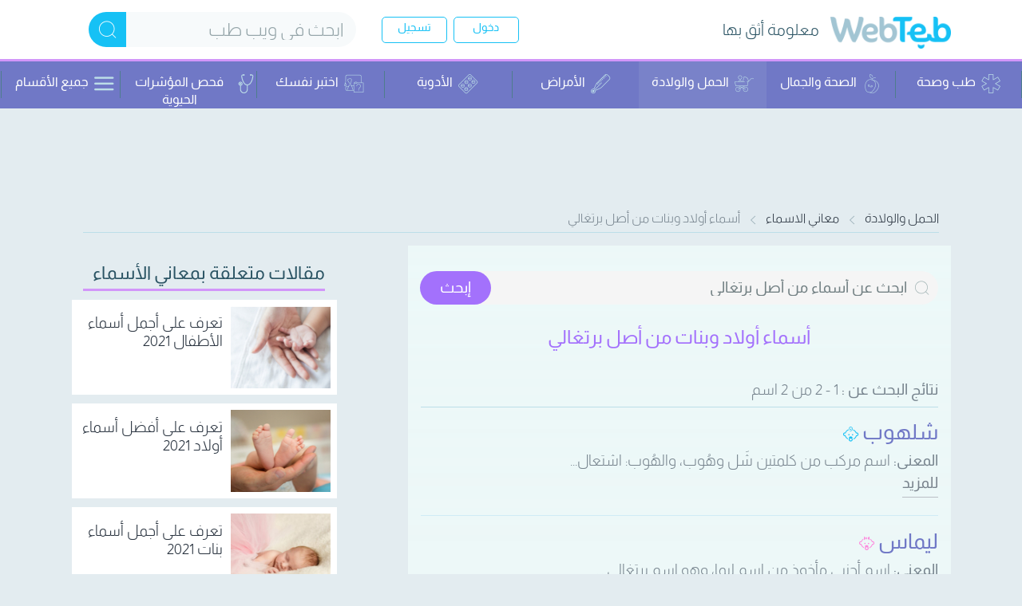

--- FILE ---
content_type: text/html; charset=utf-8
request_url: https://baby.webteb.com/baby-names/%D8%A7%D8%B3%D9%85%D8%A7%D8%A1-%D8%A3%D8%B5%D9%84-%D8%A8%D8%B1%D8%AA%D8%BA%D8%A7%D9%84%D9%8A
body_size: 83695
content:


<!DOCTYPE html>
<html lang="ar-eg">
<head>

    <!-- Google tag (gtag.js) -->
    <script async src="https://www.googletagmanager.com/gtag/js?id=G-YWLR0PP576"></script>
    <script>
        window.dataLayer = window.dataLayer || [];
        function gtag() { dataLayer.push(arguments); }
        gtag('js', new Date());

        var hashedUserId = '';
        var isSuccessLogin = '';

        if (hashedUserId) {
            gtag('config', 'G-YWLR0PP576', { 'content_group': '/عائلة/معاني الأسماء', "user_id": hashedUserId });
        } else {
            gtag('config', 'G-YWLR0PP576', { 'content_group': '/عائلة/معاني الأسماء' });
        }

        if (isSuccessLogin && hashedUserId) {
            gtag('event', 'Login', {
                'user_id': hashedUserId
            });

            document.cookie = "LoginSuccess=; Max-Age=0; path=/; domain=.webteb.com;";
        }
    </script>

    
<link rel="dns-prefetch" href="https://static.webteb.net">
<link rel="dns-prefetch" href="https://pagead2.googlesyndication.com">
<link rel="dns-prefetch" href="https://tpc.googlesyndication.com">
<link rel="dns-prefetch" href="https://tpc.googlesyndication.com">

<meta charset="utf-8" />
<meta name="viewport" content="width=device-width,minimum-scale=1,initial-scale=1">
<title>أسماء أولاد وبنات من أصل برتغالي - ويب طب </title>
<meta name="description" content="تعرف على اسماء اولاد وبنات من اصل برتغالي، واعرف معناها وابرز المشاهير الذين يحملونها وطريقة كتابتها بالإنجليزية وصورتها بالخط العربي" />



    <meta name="keywords" content="أسماء أولاد وبنات من أصل برتغالي, تعرف, على, أسماء, أولاد, وبنات, من, أصل, برتغالي،, واعرف, معناها, وأبرز, المشاهير, الذين, يحملونها, , وطريقة, كتابتها, بالإنجليزية, وصورتها, بالخط">

<link rel="canonical" href="https://baby.webteb.com/baby-names/اسماء-أصل-برتغالي" />


<meta name="apple-mobile-web-app-capable" content="yes">
<meta name="msapplication-config" content="none" />
<meta http-equiv="X-UA-Compatible" content="IE=Edge">
<meta name="theme-color" content="#ffffff">
<link rel="apple-touch-icon" sizes="180x180" href="https://static.webteb.net/new-webteb/favicon/apple-touch-icon.png">
<link rel="icon" type="image/png" href="https://static.webteb.net/new-webteb/favicon/favicon-16x16.png" sizes="16x16">
<link rel="icon" type="image/png" href="https://static.webteb.net/new-webteb/favicon/favicon-32x32.png" sizes="32x32">
<link rel="icon" type="image/png" href="https://static.webteb.net/new-webteb/favicon/120x120.png" sizes="120x120">
<link rel="icon" type="image/png" href="https://static.webteb.net/new-webteb/favicon/152x152.png" sizes="152x152">
<link rel="icon" type="image/png" href="https://static.webteb.net/new-webteb/favicon/76x76.png" sizes="76x76">
<link rel="manifest" href="https://static.webteb.net/new-webteb/favicon/manifest.json">
<link rel="mask-icon" href="https://static.webteb.net/new-webteb/favicon/safari-pinned-tab.svg" color="#5bbad5">
<link rel="alternate" type="application/rss+xml" title="Webteb" href="https://www.webteb.com/rss" />
<link rel="search" type="application/opensearchdescription+xml" title="ويب طب" href="https://www.webteb.com/opensearch.xml">
<link rel="author" href="https://plus.google.com/+WebTeb" />
<link rel="publisher" href="https://plus.google.com/101336294356273053162" />
<meta property="fb:pages" content="188651121219182" />
<link rel="preconnect" href="https://fonts.googleapis.com">
<link rel="preconnect" href="https://fonts.gstatic.com" crossorigin>



<script type="text/javascript">
    var _ondr = new Array();
    var _viewabilityArr = new Array();
    var Settings = {};

    Settings.URLs = {};
    Settings.Common = {};
    Settings.Common.URLs = {};
    Settings.URLs.CDNUrl = 'https://static.webteb.net';
    Settings.CdnProviderID = '0';
    Settings.IsMobile = false;
    Settings.IsMobileOrTab = false;
    Settings.IsTab = false;
    Settings.Resources = {};
    Settings.Resources.HighEventTarget = 'd2ok2wp1sn8v3w.cloudfront.net';
    Settings.EntityID = '0';
    var jAnalyticsSettings = { pageRequestKey: '', sessionKey: '', pageSequence: 0, country: {}, deviceType: null };
    jAnalyticsSettings.channel = '';
    Settings.UK = '';
    var googletag = googletag || {};
    googletag.cmd = googletag.cmd || [];
    var webtebcmd = [];
    function getDomain() { return window.location.host.substring(window.location.host.lastIndexOf(".", window.location.host.lastIndexOf(".") - 1) + 1) } function setCookie(a, b, c, d, e, f) { var g = null; if (void 0 !== c) { var h = new Date; f || (f = 0), h = new Date(h.getTime() + 24 * c * 60 * 60 * 1e3 + 60 * f * 1e3), g = h.toUTCString() } var i = e ? window.location.host : getDomain(), j = escape(b) + (null == g ? "" : "; expires=" + g) + "; domain=." + i; d ? j = j + "; path=" + d : j += "; path=/"; var k = a + "=" + j; document.cookie = k } function getCookieValue(a) { for (var b = a + "=", c = document.cookie.split(";"), d = 0; d < c.length; d++) { for (var e = c[d]; " " === e.charAt(0);)e = e.substring(1); if (e.indexOf(b) !== -1) return e.substring(b.length, e.length) } return "" }
</script>


<script>
        (function (i, s, o, g, r, a, m) {
            i['GoogleAnalyticsObject'] = r; i[r] = i[r] || function () {
                (i[r].q = i[r].q || []).push(arguments)
            }, i[r].l = 1 * new Date(); a = s.createElement(o),
            m = s.getElementsByTagName(o)[0]; a.async = 1; a.src = g; m.parentNode.insertBefore(a, m)
        })(window, document, 'script', '//www.google-analytics.com/analytics.js', 'ga');
        ga('create', 'UA-27175568-1', { 'cookieDomain': 'webteb.com' });

        ga('send', 'pageview'
);

        var eventTimeoutSeconds = 90;
        var eventTimeout = null;
        var deviceType = null;
        var deviceType = jAnalyticsSettings.deviceType;
        var requestKey = jAnalyticsSettings.pageRequestKey;
        var visitorKey = jAnalyticsSettings.visitorKey;
        var highEventTarget = 'd2ok2wp1sn8v3w.cloudfront.net';
        function ps(n,o,e){n.push(o+"="+encodeURIComponent(e))}
        function addJEvent(e, s, t, p, i, r, a, v, c, n, d) { try { var o = "ev", u = []; ps(u, "c", e), ps(u, "a", s), t && ps(u, "l", t), p && ps(u, "v", p), ps(u, "deviceType", deviceType), ps(u, "requestKey", requestKey), ps(u, "pk", jAnalyticsSettings.pageKey),ps(u,"visitorKey",visitorKey),ps(u,"ver",(new Date).getTime()),ps(u,"initiator","js"),i&&ps(u,"c1",i),r&&ps(u,"c2",r),a&&ps(u,"c3",a),(v||0===v)&&ps(u,"value1",v),(c||0===c)&&ps(u,"value2",c),(n||0===n)&&ps(u,"value3",n),d&&ps(u,"cb",d);var y=u.join("&"),g=defaultEventTarget;"jserror"===e&&(g=highEventTarget);var h="//"+g+"/"+o+".gif?"+y,l=document.createElement("img");l.width="0",l.height="0",l.src=h,document.body.appendChild(l)}catch(m){}}
        function AddGAPageView(a,b,c){return void 0!=a&&(a=a.split("#")[0],void 0!=b&&0==b&&(a=a.split("webteb.com")[1]),"undefined"!=typeof ga&&("undefined"==c&&(c=!1),c&&(""!=contentCategoryName&&(ga("set","dimension1",contentCategoryName),""!=mainCategoryName&&ga("set","dimension3",mainCategoryName)),""!=verticalName&&ga("set","dimension2",verticalName)),null!=eventTimeout&&(clearTimeout(eventTimeout),eventTimeout=null),ga("send","pageview",{page:a})),"undefined"!=typeof clicky&&a.indexOf("virtual")==-1&&a.indexOf("phoneview")==-1&&clicky.log(a,null,"pageview"),addJEvent("VirtualPage","Navigate",a,null,contentCategoryName,mainCategoryName,verticalName),!1)}
        function AddGAEvent(e, n, t, l, u, i, o, d, v, a, r) { var g = !1; "undefined" != typeof ga && (void 0 !== t && null !== t && (t = String(t)), void 0 !== l && null !== l && (l = parseInt(l), isNaN(l) && (l = null)), void 0 !== u && null !== u && 1 != u && (u = "true" == String(u).toLowerCase() ? 1 : null), u ? ga("send", "event", e, n, t, l, { nonInteraction: 1 }) : (null != eventTimeout && (clearTimeout(eventTimeout), eventTimeout = null), ga("send", "event", e, n, t, l), g = !0)), addJEvent(e, n, t, l, i, o, d, v, a, r, g) }

        var contentCategoryName = '';
        var mainCategoryName = '';
        var verticalName = '';
        var pageName = decodeURI(''+'/'+'BabyNames'+'/'+'ByOrigin');

        jAnalyticsSettings.contentCategoryName = contentCategoryName;
        jAnalyticsSettings.mainCategoryName = mainCategoryName;
        jAnalyticsSettings.verticalName = verticalName;
        jAnalyticsSettings.userKey = Settings.UK;
        jAnalyticsSettings.pageName = pageName;
        jAnalyticsSettings.entityId = '0';
        jAnalyticsSettings.analyticsDomain = 'webteb.com';
</script>

<script async type='text/javascript' src='https://static.webteb.net/resources/production/baby/js/allPages_-36856697530_51-15070272750'></script>

    



    <script type="text/javascript">
    function getDomain() { return window.location.host.substring(window.location.host.lastIndexOf(".", window.location.host.lastIndexOf(".") - 1) + 1) } function setCookie(a, b, c, d, e, f) { var g = null; if (void 0 !== c) { var h = new Date; f || (f = 0), h = new Date(h.getTime() + 24 * c * 60 * 60 * 1e3 + 60 * f * 1e3), g = h.toUTCString() } var i = e ? window.location.host : getDomain(), j = escape(b) + (null == g ? "" : "; expires=" + g) + "; domain=." + i; d ? j = j + "; path=" + d : j += "; path=/"; var k = a + "=" + j; document.cookie = k } function getCookieValue(a) { for (var b = a + "=", c = document.cookie.split(";"), d = 0; d < c.length; d++) { for (var e = c[d]; " " === e.charAt(0);)e = e.substring(1); if (e.indexOf(b) !== -1) return e.substring(b.length, e.length) } return "" }
    generateGUID = (typeof (window.crypto) != 'undefined' && typeof (window.crypto.getRandomValues) != 'undefined') ? function () { var buf = new Uint16Array(8); window.crypto.getRandomValues(buf); var S4 = function (num) { var ret = num.toString(16); while (ret.length < 4) { ret = "0" + ret } return ret }; return (S4(buf[0]) + S4(buf[1]) + "-" + S4(buf[2]) + "-" + S4(buf[3]) + "-" + S4(buf[4]) + "-" + S4(buf[5]) + S4(buf[6]) + S4(buf[7])) } : function () { return 'xxxxxxxx-xxxx-4xxx-yxxx-xxxxxxxxxxxx'.replace(/[xy]/g, function (c) { var r = Math.random() * 16 | 0, v = c == 'x' ? r : (r & 0x3 | 0x8); return v.toString(16) }) }
    function getVisitorKey() {
        var vk = getCookieValue("_an_visitorid"); if (!vk) { vk = generateGUID(); var exdate = (new Date((new Date()).getTime() + (3650 * 24 * 60 * 60 * 1000))).toUTCString(); document.cookie = "_an_visitorid=" + vk + ";path=/;domain=" + jAnalyticsSettings.analyticsDomain + '; expires=' + exdate }
        return vk
    }
    jAnalyticsSettings.visitorKey = getVisitorKey(); jAnalyticsSettings.pageKey = jAnalyticsSettings.pageRequestKey + "_" + new Date().getTime() + "_" + jAnalyticsSettings.visitorKey; function getAdd(s) {
        var data = {}; data.ifc = document.getElementsByTagName("iframe").length; data.vc = document.getElementsByTagName("video").length; data.ps = document.getElementsByTagName('HTML')[0].outerHTML.length; var links = document.getElementsByTagName("link"); data.ic = document.images.length; data.cc = 0; for (var j = 0; j < links.length; j++) { if (links[j].getAttribute('rel') === 'stylesheet') data.cc++ }
        data.ssc = 0; var scripts = document.getElementsByTagName("script"); for (var j = 0; j < scripts.length; j++) { if (scripts[j].getAttribute('src')) data.ssc++ }
        for (var p in data) { ps(s, p, data[p]) }
        ps(s, 'pk', jAnalyticsSettings.pageKey); ps(s, 'rk', jAnalyticsSettings.pageRequestKey); ps(s, 'vk', jAnalyticsSettings.visitorKey)
    }
    function getScrollOffset() { return (window.pageYOffset || document.documentElement.scrollTop) - (document.documentElement.clientTop || 0) }
    function getDocumentHeight() { return Math.max(document.body.scrollHeight, document.body.offsetHeight, document.documentElement.clientHeight, document.documentElement.scrollHeight, document.documentElement.offsetHeight) }
    function getViewHeight() { return Math.max(document.documentElement.clientHeight, window.innerHeight || 0) }
    function ps(s, k, v) { s.push(k + "=" + encodeURIComponent(v)) }
    function addTech(s) { var ws = window.screen; ps(s, 'wi', ws.availWidth); ps(s, 'he', ws.availHeight); ps(s, 'cd', ws.colorDepth); ps(s, 'pd', ws.pixelDepth); if (window.orientation) ps(s, 'or', window.orientation); else if (ws.orientation) ps(s, 'or', ws.orientation.type); else if (ws.mozOrientation) ps(s, 'or', ws.mozOrientation); var na = navigator; ps(s, 'acn', na.appCodeName); ps(s, 'ce', na.cookieEnabled); ps(s, 'la', na.language); ps(s, 'pr', na.product); ps(s, 've', na.vendor); ps(s, 'pl', na.platform) }
    function gpd(excludeTiming) {
        var s = []; ps(s, 'url', decodeURIComponent(window.location.href)); var links = document.getElementsByTagName("link"); var canonicalUrl = ''; for (var j = 0; j < links.length; j++) { if (links[j].getAttribute('rel') === 'canonical') { canonicalUrl = decodeURIComponent(links[j].getAttribute('href')); break } }
        ps(s, 'ca', canonicalUrl); ps(s, 're', document.referrer); ps(s, 'pk', jAnalyticsSettings.pageKey); ps(s, 'rk', jAnalyticsSettings.pageRequestKey); ps(s, 'sk', jAnalyticsSettings.sessionKey); ps(s, 'vk', jAnalyticsSettings.visitorKey); ps(s, 'seq', jAnalyticsSettings.pageSequence); ps(s, 'ccn', jAnalyticsSettings.contentCategoryName); ps(s, 'mcn', jAnalyticsSettings.mainCategoryName); ps(s, 'vn', jAnalyticsSettings.verticalName); ps(s, 'uk', jAnalyticsSettings.userKey); ps(s, 'fn', jAnalyticsSettings.pageName); ps(s, 'ei', jAnalyticsSettings.entityId); if (jAnalyticsSettings.channel) ps(s, 'ch', jAnalyticsSettings.channel); addTech(s); try {
            if (!!window.performance.navigation) { ps(s, 'redirectCount', window.performance.navigation.redirectCount); ps(s, 'type', window.performance.navigation.type) }
            if (!excludeTiming) { var timing = window.performance.timing; var ps1 = ['navigationStart', 'unloadEventStart', 'unloadEventEnd', 'redirectStart', 'redirectEnd', 'fetchStart', 'domainLookupStart', 'domainLookupEnd', 'connectStart', 'connectEnd', 'secureConnectionStart', 'requestStart', 'responseStart', 'responseEnd', 'domLoading']; for (var i = 0; i < ps1.length; i++) { var p = ps1[i]; ps(s, p, timing[p]) } }
        } catch (e) { }
        return s
    }
    function spv() {
        var str; try { var s = gpd(); ps(s, 'ver', new Date().getTime()); str = s.join("&") } catch (e) { var se = []; ps(se, 'error', e); ps(se, 'errorMsg', e.message); ps(se, 'url', window.location.href); ps(se, 'useragent', navigator.userAgent); str = se.join("&") }
    }
    var _sendPingTimer = -1; function sendPing(pingData) {
        var se = []; ps(se, 'ver', new Date().getTime()); ps(se, 'requestKey', jAnalyticsSettings.pageRequestKey); ps(se, 'pk', jAnalyticsSettings.pageKey); if (pingData) {
            for (var p in pingData)
                ps(se, p, pingData[p]);
        }
    }
    _sendPingTimer = setTimeout(sendPing, 10000); function getPingInfo() { var pd = {}; pd.so = getScrollOffset(); pd.dh = getDocumentHeight(); pd.vh = getViewHeight(); return pd }
    var _drSent = !1; _ondr.push(function () { if (_drSent) return; _drSent = !0; var s = []; getAdd(s); ps(s, 'ver', new Date().getTime()); var str = s.join("&"); }); spv()
</script>
    <script defer src="https://cdnjs.cloudflare.com/ajax/libs/jquery-cookie/1.4.1/jquery.cookie.min.js"></script>
<script type="text/javascript">
    window.addEventListener("message", receiveMessagePush, false);
    navigator.permissions.query({ name: 'notifications' })
        .then(function (permissionStatus) {

            permissionStatus.onchange = function () {
                if (this.state == 'prompt') {
                    setCookieProperties('permissionType', null, { expires: 0 }, null, '.webteb.com');
                    console.log('notifications permission state has changed to ', this.state);
                }
            };
        });
    function receiveMessagePush(event) {
        var eventData = event.data

        if (eventData.type == "pushNotificationInfo") {
            var links = document.getElementsByTagName("link");
            var canonicalUrl = '';
            for (var j = 0; j < links.length; j++) {
                if (links[j].getAttribute('rel') === 'canonical') {
                    canonicalUrl = decodeURIComponent(links[j].getAttribute('href'));
                    break;
                }
            }

            if (!canonicalUrl)
                canonicalUrl = window.location.href;

            var result = {
                jAnalyticsSettings: jAnalyticsSettings,
                pageCanonicalUrl: canonicalUrl,
                verticalName: verticalName,
                contentCategoryName: contentCategoryName,
                pageName: pageName,
                entityId: Number(Settings.EntityID)
            }

            event.source.postMessage({
                type: "pushNotificationInfo-result",
                data: result
            }, "*");
        }

        var Cookie = getCookieValue('permissionType');
        //var Cookie = document.cookie('permissionType');
        if (eventData.data != undefined && (eventData.data.action == "permission_granted_app" || eventData.data.action == "permission_blocked_app")) {
            if (Cookie == null || Cookie == "null" || Cookie == "") {

                setCookieProperties('permissionType', eventData.data.action, { expires: 365 }, null, '.webteb.com');
            }
            window.sessionStorage.setItem("permissionType", eventData.data.action);
        }

        var cookieValue = getCookieValue('permissionType');
    
    }

    function setCookieProperties(cName, value, exdays, path, subDomain, exMinutes) {
        var expires = null;
        if (exdays !== undefined) {
            var exdate = new Date();
            //exdate.setDate(exdate.getDate() + exdays);
            if (!exMinutes) exMinutes = 0;
            exdate = new Date(exdate.getTime() + (exdays * 24 * 60 * 60 * 1000) + (exMinutes * 60 * 1000));
            expires = exdate.toUTCString();
        }
        var domain = subDomain;
        var cValue = escape(value) + ((expires == null) ? '' : '; expires=' + expires) + '; domain=' + domain;

        var cookieString = cName + "=" + cValue;
        document.cookie = cookieString;
        //if (!subDomainOnly)
        //    setCookie(cName, value, exdays, path, true);
    }

    function UpdateNotificationsAnalytics(increaseAccepted, increaseDeclined) {
        var _url = '/pushnotifications/updatepushnotificationsanalytics';
        _url = _url + "?" + "increaseaccepted=" + increaseAccepted + "&" + "increasedeclined=" + increaseDeclined;
        $.ajax({
            url: _url,

            xhrFields: {
                withCredentials: true
            },
            type: 'get',
        });
    }
    setTimeout(function () {
        var ifrm = document.createElement('iframe');
        ifrm.setAttribute('id', 'ifrmPushNotifications'); // assign an id
        ifrm.setAttribute('width', '0');
        ifrm.setAttribute('height', '0');
        ifrm.setAttribute('title', 'Push Notification');
        document.body.appendChild(ifrm); // to place at end of document

        // assign url
        ifrm.setAttribute('src', '/pushnotifications/tokenmanager');
    }, 5000)
</script>
    

    <script src="/assets/lib/jquery/dist/jquery.min.js"></script>

    <script type="text/javascript">
        function getCookie(name) {
            var nameEQ = name + "=";
            var ca = document.cookie.split(';');
            for (var i = 0; i < ca.length; i++) {
                var c = ca[i];
                while (c.charAt(0) == ' ')
                    c = c.substring(1, c.length);
                if (c.indexOf(nameEQ) == 0)
                    return c.substring(nameEQ.length, c.length);
            }
            return null;
        }

        window.mobilecheck = function () {
            var check = false;
            (
                function (a) {
                    if (/(android|bb\d+|meego).+mobile|avantgo|bada\/|blackberry|blazer|compal|elaine|fennec|hiptop|iemobile|ip(hone|od)|iris|kindle|lge |maemo|midp|mmp|mobile.+firefox|netfront|opera m(ob|in)i|palm( os)?|phone|p(ixi|re)\/|plucker|pocket|psp|series(4|6)0|symbian|treo|up\.(browser|link)|vodafone|wap|windows ce|xda|xiino/i.test(a) || /1207|6310|6590|3gso|4thp|50[1-6]i|770s|802s|a wa|abac|ac(er|oo|s\-)|ai(ko|rn)|al(av|ca|co)|amoi|an(ex|ny|yw)|aptu|ar(ch|go)|as(te|us)|attw|au(di|\-m|r |s )|avan|be(ck|ll|nq)|bi(lb|rd)|bl(ac|az)|br(e|v)w|bumb|bw\-(n|u)|c55\/|capi|ccwa|cdm\-|cell|chtm|cldc|cmd\-|co(mp|nd)|craw|da(it|ll|ng)|dbte|dc\-s|devi|dica|dmob|do(c|p)o|ds(12|\-d)|el(49|ai)|em(l2|ul)|er(ic|k0)|esl8|ez([4-7]0|os|wa|ze)|fetc|fly(\-|_)|g1 u|g560|gene|gf\-5|g\-mo|go(\.w|od)|gr(ad|un)|haie|hcit|hd\-(m|p|t)|hei\-|hi(pt|ta)|hp( i|ip)|hs\-c|ht(c(\-| |_|a|g|p|s|t)|tp)|hu(aw|tc)|i\-(20|go|ma)|i230|iac( |\-|\/)|ibro|idea|ig01|ikom|im1k|inno|ipaq|iris|ja(t|v)a|jbro|jemu|jigs|kddi|keji|kgt( |\/)|klon|kpt |kwc\-|kyo(c|k)|le(no|xi)|lg( g|\/(k|l|u)|50|54|\-[a-w])|libw|lynx|m1\-w|m3ga|m50\/|ma(te|ui|xo)|mc(01|21|ca)|m\-cr|me(rc|ri)|mi(o8|oa|ts)|mmef|mo(01|02|bi|de|do|t(\-| |o|v)|zz)|mt(50|p1|v )|mwbp|mywa|n10[0-2]|n20[2-3]|n30(0|2)|n50(0|2|5)|n7(0(0|1)|10)|ne((c|m)\-|on|tf|wf|wg|wt)|nok(6|i)|nzph|o2im|op(ti|wv)|oran|owg1|p800|pan(a|d|t)|pdxg|pg(13|\-([1-8]|c))|phil|pire|pl(ay|uc)|pn\-2|po(ck|rt|se)|prox|psio|pt\-g|qa\-a|qc(07|12|21|32|60|\-[2-7]|i\-)|qtek|r380|r600|raks|rim9|ro(ve|zo)|s55\/|sa(ge|ma|mm|ms|ny|va)|sc(01|h\-|oo|p\-)|sdk\/|se(c(\-|0|1)|47|mc|nd|ri)|sgh\-|shar|sie(\-|m)|sk\-0|sl(45|id)|sm(al|ar|b3|it|t5)|so(ft|ny)|sp(01|h\-|v\-|v )|sy(01|mb)|t2(18|50)|t6(00|10|18)|ta(gt|lk)|tcl\-|tdg\-|tel(i|m)|tim\-|t\-mo|to(pl|sh)|ts(70|m\-|m3|m5)|tx\-9|up(\.b|g1|si)|utst|v400|v750|veri|vi(rg|te)|vk(40|5[0-3]|\-v)|vm40|voda|vulc|vx(52|53|60|61|70|80|81|83|85|98)|w3c(\-| )|webc|whit|wi(g |nc|nw)|wmlb|wonu|x700|yas\-|your|zeto|zte\-/i.test(a.substr(0, 4)))
                        check = true;
                }
            )(
                navigator.userAgent || navigator.vendor || window.opera
            );
            return check;
        }

        window.tabletcheck = function () {
            var check = false;
            (
                function (a) {
                    if (navigator.userAgent.toLowerCase().match(/tablet|ipad/i)) check = true
                }
            )(
                navigator.userAgent || navigator.vendor || window.opera
            );

            var userAgent = navigator.userAgent.toLowerCase();
            if (!check) {
                if ((userAgent.search("android") > -1) && !(userAgent.search("mobile") > -1)) {
                    check = true;
                }
            }
            return check;
        }

        window.devicecheck = function () {
            if (window.tabletcheck()) {
                return "tablet";
            } else if (window.mobilecheck()) {
                return "mobile";
            } else {
                return "desktop";
            }
        }

        var checkScenario = function (pos) {
            var deviceCheck = window.devicecheck();
            var innerWidth = window.innerWidth;
            var scenario = 'desktop';

            if (deviceCheck == 'mobile' || innerWidth < 768) {
                scenario = 'mobile';
            } else if (deviceCheck == 'tablet') {
                scenario = 'tablet';
            }

            return scenario;
        }

        var checkMyRelatedScenario = function () {
            var deviceCheck = window.devicecheck();
            var innerWidth = window.innerWidth;
            var scenario = 'desktop';

            if (deviceCheck == 'mobile' || (deviceCheck == 'tablet' && innerWidth < 768)) {
                scenario = 'mobile';
            }

            return scenario;
        }

        var signal = {
            "User": {
                "UserId": null, //UUID
                "Gender": "" !== "" ? "" : null, //The state of being male or female
                "Age": "" !== "" ? "" : null, //Fixed Age
                "Country": null,//Country of the user. Must be ISO Alpha-2 code. e.g, 'AE' | 'SA' | 'KW'
                "EmailHash": null
            },
            "Content": {
                "Topic": "معاني الأسماء" !== "" ? "معاني الأسماء" : "الرئيسية",  //Category of the page
                "sTopic": null, //Sub category of the page
                "Keywords": "أسماء أولاد وبنات من أصل برتغالي, تعرف, على, أسماء, أولاد, وبنات, من, أصل, برتغالي،, واعرف, معناها, وأبرز, المشاهير, الذين, يحملونها, , وطريقة, كتابتها, بالإنجليزية, وصورتها, بالخط", //Keywords for the page
                "ArticleId": "" !== "" ? "" : null, //CMS ID of the article
                "ArticleTitle": "" !== "" ? "" : null, //Title of the page (article page)
                "ArticleAuthorName": "" !== "" ? "" : null, //Name of the author/s
                "ArticlePublishDate": "" !== "" ? "" : null,  //Publish date/time of article. Must be in the ISO string format e.g. 2020-01-05T21:00:00.000Z
                "ContentType": "page", //Type of the Media hosted on the page
                "SearchTerm": "" !== "" ? "" : null, //Search term typed by user
                "Platform": 'web', //Platform type
                "isVideo": 'False', //Boolean showing if page has a video or not
                "ContentCategoryLevel1Id": "448",
                "ContentCategoryLevel2Id": "",
                "EnglishMainCategory": "Family",
                "ArabicMainCategory": "عائلة",
                "EnglishSubCategory1": "Names' meanings",
                "ArabicSubCategory1": "معاني الأسماء",
            },
            "Page": {
                "ChannelLevel1": "Pregnancy_Birth", //Name of the Page type (Homepage | Medicine_health | Pregnancy_Birth | Forums | SponsoredPage)
            }
        }

        $(document).ready(function () {

            if (0) {
                signal.Content.EnglishSubCategory2 = "Names' meanings";
                signal.Content.ArabicSubCategory2 = "معاني الأسماء";
            }

            var userGender = $(".user-Gender").text();
            signal.User.Gender = userGender != "" && userGender != "null" ? userGender : null;

            var userAge = $(".user-Age").text();
            signal.User.Age = userAge > 0 ? userAge : null;

            var userEmail = $(".user-email").text();
            if (userEmail) {
                const userEmailHash = sha256(userEmail);
                signal.User.EmailHash = userEmailHash
            }

            var countryCode = window.getCookie("country-code");
            signal.User.Country = countryCode;
        });

        function createScriptElement(src) {
            var elm = document.createElement("script");
            elm.defer = !0;
            elm.type = "text/javascript";
            var b2 = "https:" == document.location.protocol;
            elm.src = src.toString();
            b2 = document.getElementsByTagName("script")[0];
            b2.parentNode.insertBefore(elm, b2);
        }

        var sha256 = function sha256(ascii) {
            function rightRotate(value, amount) {
                return (value >>> amount) | (value << (32 - amount));
            };

            var mathPow = Math.pow;
            var maxWord = mathPow(2, 32);
            var lengthProperty = 'length'
            var i, j; // Used as a counter across the whole file
            var result = ''

            var words = [];
            var asciiBitLength = ascii[lengthProperty] * 8;

            //* caching results is optional - remove/add slash from front of this line to toggle
            // Initial hash value: first 32 bits of the fractional parts of the square roots of the first 8 primes
            // (we actually calculate the first 64, but extra values are just ignored)
            var hash = sha256.h = sha256.h || [];
            // Round constants: first 32 bits of the fractional parts of the cube roots of the first 64 primes
            var k = sha256.k = sha256.k || [];
            var primeCounter = k[lengthProperty];
            /*/
            var hash = [], k = [];
            var primeCounter = 0;
            //*/

            var isComposite = {};
            for (var candidate = 2; primeCounter < 64; candidate++) {
                if (!isComposite[candidate]) {
                    for (i = 0; i < 313; i += candidate) {
                        isComposite[i] = candidate;
                    }
                    hash[primeCounter] = (mathPow(candidate, .5) * maxWord) | 0;
                    k[primeCounter++] = (mathPow(candidate, 1 / 3) * maxWord) | 0;
                }
            }

            ascii += '\x80' // Append Ƈ' bit (plus zero padding)
            while (ascii[lengthProperty] % 64 - 56) ascii += '\x00' // More zero padding
            for (i = 0; i < ascii[lengthProperty]; i++) {
                j = ascii.charCodeAt(i);
                if (j >> 8) return; // ASCII check: only accept characters in range 0-255
                words[i >> 2] |= j << ((3 - i) % 4) * 8;
            }
            words[words[lengthProperty]] = ((asciiBitLength / maxWord) | 0);
            words[words[lengthProperty]] = (asciiBitLength)

            // process each chunk
            for (j = 0; j < words[lengthProperty];) {
                var w = words.slice(j, j += 16); // The message is expanded into 64 words as part of the iteration
                var oldHash = hash;
                // This is now the undefinedworking hash", often labelled as variables a...g
                // (we have to truncate as well, otherwise extra entries at the end accumulate
                hash = hash.slice(0, 8);

                for (i = 0; i < 64; i++) {
                    var i2 = i + j;
                    // Expand the message into 64 words
                    // Used below if
                    var w15 = w[i - 15], w2 = w[i - 2];

                    // Iterate
                    var a = hash[0], e = hash[4];
                    var temp1 = hash[7]
                        + (rightRotate(e, 6) ^ rightRotate(e, 11) ^ rightRotate(e, 25)) // S1
                        + ((e & hash[5]) ^ ((~e) & hash[6])) // ch
                        + k[i]
                        // Expand the message schedule if needed
                        + (w[i] = (i < 16) ? w[i] : (
                            w[i - 16]
                            + (rightRotate(w15, 7) ^ rightRotate(w15, 18) ^ (w15 >>> 3)) // s0
                            + w[i - 7]
                            + (rightRotate(w2, 17) ^ rightRotate(w2, 19) ^ (w2 >>> 10)) // s1
                        ) | 0
                        );
                    // This is only used once, so *could* be moved below, but it only saves 4 bytes and makes things unreadble
                    var temp2 = (rightRotate(a, 2) ^ rightRotate(a, 13) ^ rightRotate(a, 22)) // S0
                        + ((a & hash[1]) ^ (a & hash[2]) ^ (hash[1] & hash[2])); // maj

                    hash = [(temp1 + temp2) | 0].concat(hash); // We don't bother trimming off the extra ones, they're harmless as long as we're truncating when we do the slice()
                    hash[4] = (hash[4] + temp1) | 0;
                }

                for (i = 0; i < 8; i++) {
                    hash[i] = (hash[i] + oldHash[i]) | 0;
                }
            }

            for (i = 0; i < 8; i++) {
                for (j = 3; j + 1; j--) {
                    var b = (hash[i] >> (j * 8)) & 255;
                    result += ((b < 16) ? 0 : '') + b.toString(16);
                }
            }
            return result;
        };
    </script>

    <style type="text/css">.name-wrap .name{color:#7078c6;font-size:1.3rem}.name-wrap .i-icon-boy{color:#16c1f5}.name-wrap .i-icon-girl{color:#fd89dd}.name-wrap em{margin-top:7px;display:inline-block;float:left;margin-right:5px;line-height:1}.name-wrap{display:inline-block;margin-bottom:.5rem}.search-list li{border-bottom:1px solid #d0ebf6;padding-bottom:1.4rem;margin-bottom:1rem;overflow:hidden}.search-list p{margin-bottom:.3rem}.search-list>li:first-child{border-top:1px solid #d0ebf6;padding-top:.8rem}.s-header{margin-bottom:1rem;overflow:hidden}.section.search{padding-top:2rem}@media only screen and (min-width:48rem){.name-wrap .name{font-size:1.7rem}.name-wrap em{margin-top:9px}}.or{display:block;position:relative;margin-bottom:1rem;font-size:1.25rem;text-align:center;margin-top:12px}.or:before,.or:after{content:"";display:inline-block;height:1px;width:43%;background:#bcdee8;position:absolute;top:50%}.or:before{right:0}.or::after{left:0}.search-wrap input[type="text"]{background:#f5f5f5}@font-face{font-family:"names-i";src:url("https://static.webteb.net/new-webteb/names/iconfontb.eot?");src:url("https://static.webteb.net/new-webteb/names/iconfontb.eot?#iefix") format("embedded-opentype"),url("https://static.webteb.net/new-webteb/names/iconfontb.woff") format("woff"),url("https://static.webteb.net/new-webteb/names/iconfontb.ttf") format("truetype"),url("https://static.webteb.net/new-webteb/names/iconfontb.svg#iconfont") format("svg");font-weight:normal;font-style:normal}.names [class*="i-icon-"]:before{font-family:"names-i" !important;font-style:normal !important;font-weight:normal !important;font-variant:normal !important;text-transform:none !important;speak:none;line-height:1;-webkit-font-smoothing:antialiased;-moz-osx-font-smoothing:grayscale}.i-icon-girl:before,.i-icon-female:before{content:"a"}.i-icon-both:before{content:"b"}.i-icon-boy:before,.i-icon-male:before{content:"c"}.search-list .i-icon-both{font-size:1.4rem;color:#a371fc;margin-top:5px}.names .content{float:right;width:100%;padding:0 1rem;position:relative;background:url(https://static.webteb.net/new-webteb/names/n-bg2.png) repeat transparent;background-size:100%}.section{position:relative;margin-bottom:3rem}html body{color:#78858f}.names .bg{background:url("https://static.webteb.net/new-webteb/names/n-bg2.png") repeat scroll 0 0 transparent;position:absolute;width:100%;height:371px;right:0;top:0}.names p{line-height:1.3}.names .title{color:#a371fc;font-size:1.2rem;margin-bottom:1.5rem;display:block}.desc{line-height:1.4}.read-more em{transform:rotate(90deg);display:inline-block;font-size:.7rem}.read-more{margin-bottom:3rem;display:block;text-align:center}.names .link{position:relative;padding-bottom:.4rem;color:#79838d;display:inline-block}.names .link::before{content:"";position:absolute;right:0;bottom:0;background:#babfc5;display:inline-block;width:100%;height:1px}.text-center{text-align:center}.main-content{background:#fff}@media only screen and (min-width:48rem){.names .title{font-size:1.5rem}.main-content{font-size:1.2rem}}.social-share a{background:rgba(0,0,0,0) none repeat scroll 0 0;float:right;margin:0 .6rem}.social-share{display:table;margin:0 auto 1rem}.social-share span{float:right;font-size:.89rem;padding-right:.3rem;line-height:1.2}.social-share .facebook{color:#396098}.social-share .twitter{color:#000}.social-share .whatsapp{color:#69bd43}.social-share em{float:right;font-size:1.2rem;line-height:1rem}.social-share .facebook span{padding-right:.1rem}.social a em{display:inline-flex;justify-content:center;align-items:center}.icon-x-twitter-black:before{content:url("data:image/svg+xml,%3Csvg xmlns='http://www.w3.org/2000/svg' viewBox='0 0 512 512'%3E%3Cpath d='M389.2 48h70.6L305.6 224.2 487 464H345L233.7 318.6 106.5 464H35.8L200.7 275.5 26.8 48H172.4L272.9 180.9 389.2 48zM364.4 421.8h39.1L151.1 88h-42L364.4 421.8z' fill='black' /%3E%3C/svg%3E");display:inline-block;margin:auto;line-height:0;font-family:none;width:20px;color:#fff}.icon-x-twitter-white:before{content:url("data:image/svg+xml,%3Csvg xmlns='http://www.w3.org/2000/svg' viewBox='0 0 512 512'%3E%3Cpath d='M389.2 48h70.6L305.6 224.2 487 464H345L233.7 318.6 106.5 464H35.8L200.7 275.5 26.8 48H172.4L272.9 180.9 389.2 48zM364.4 421.8h39.1L151.1 88h-42L364.4 421.8z' fill='white' /%3E%3C/svg%3E");top:0;display:inline;font-size:24px;margin:auto;line-height:0;font-family:none;width:29px;color:#fff}.footer-social{vertical-align:middle;display:inline-flex}.breadcrumb{border-bottom:1px solid #bcdee8;margin-bottom:1rem;overflow:hidden;padding:.5rem 0 .3rem}.breadcrumb li{float:right;font-size:.8rem;margin-left:1.2rem;position:relative;padding:.2rem 0}.breadcrumb li a{color:#29333f}.breadcrumb li::before{color:#90a6af;font-size:.45rem;left:-.8rem;position:absolute;top:.5rem}.breadcrumb li:last-child::before{display:none}.breadcrumb li:last-child{margin-left:0}.text-nowrap{white-space:nowrap}@media only screen and (min-width:47.9375rem){.breadcrumb li{font-size:1rem;margin-left:2rem}.breadcrumb li::before{font-size:.65rem;left:-1.3rem;top:.6rem}.breadcrumb{padding-top:1rem}}.breadcrumb li a span{display:flex}.article-list__pagination--inactive{-webkit-transform:translateY(100%);transform:translateY(100%)}.article-list__pagination__item{display:inline-block;margin:0 1em}.article-list__pagination__item a{color:#888;text-decoration:none}.article-list__pagination__item a:hover,.article-list__pagination__item a:focus{color:#aeaeae}.article-list__pagination__item a:active{color:#d5d5d5}.nav-wrap{padding-top:.5em;margin:0 auto}.simple-pagination-page-numbers a{width:2rem;padding:.5em;text-align:center}.simple-pagination-previous,.simple-pagination-next{padding-bottom:.5em}.article-list__pagination{white-space:nowrap;width:656px;margin:auto;display:block;position:relative;height:70%}li.article-list__pagination__item{max-width:32px;width:32px;overflow:initial !important}.scroll-navigation{background-color:rgba(10,10,10,.8);box-shadow:0 0 1em rgba(0,0,0,.25);display:block;bottom:0;left:0;list-style-type:none;margin:0;padding:.5em;position:fixed;right:0;text-align:center;-webkit-transform:translateY(0);transform:translateY(0);-webkit-transition:-webkit-transform .2s;transition:-webkit-transform .2s;transition:transform .2s;transition:transform .2s,-webkit-transform .2s;z-index:11;overflow:hidden;width:656px;margin:auto;border-radius:10px 10px 0 0}.pager-numbers-container{width:512px;overflow:hidden;height:100%;top:14px;padding-top:3px}.scroll-navigation{height:40px}.pagination-container{display:inline-block;position:relative;height:32px;padding-top:0;margin-top:-15px}.inline-btn{display:inline-block;color:#fff;position:relative;height:100%;margin-top:0}.inline-btn>a{color:#fff;font-weight:bold}@media only screen and (max-width:769px){.scroll-navigation{width:300px;display:none}.article-list__pagination__item{margin:0 .8em}.pager-numbers-container{width:180px}}@media not all and (min-resolution:.001dpcm){@supports (-webkit-appearance:none){.first-page{float:right;position:relative;right:-50px;top:8px}.pager-numbers-container{top:6px}.last-page{float:left;position:absolute;top:8px}}}@media screen and (-webkit-min-device-pixel-ratio:0){::i-block-chrome,.first-page{float:right;position:relative;right:-50px;top:8px}::i-block-chrome,.pager-numbers-container{top:6px}::i-block-chrome,.last-page{float:left;position:absolute;top:8px}::i-block-chrome,.scroll-navigation{width:700px}}.pagination{display:inline-block;margin-top:1.5rem}ul.pagination li{float:right;padding:0;text-align:center}ul.pagination li::before{display:none}ul.pagination li a,ul.pagination li span{background:#f7fafb none repeat scroll 0 0;color:#5e8091;display:inline-block;height:40px;line-height:40px;margin-left:.5rem;width:35px}ul.pagination li span.current{background:#2b5464 none repeat scroll 0 0;color:#bcdee8}.names .search-wrap{position:relative}.names .search-wrap em{position:absolute;color:#9eb1b2;font-size:1.1rem;right:11px;top:9px}.names .button{border:0;color:#fff;border-radius:25px;background:#a371fc;cursor:pointer}.search-wrap .button{width:50px;position:absolute;left:-1px;top:0;height:36px}.search-wrap input[type="text"]{padding-right:35px}div input[type="text"]{border:0;border-radius:25px}.gender input:checked+label>em{color:#fff;background:#a371fc}@media only screen and (min-width:48rem){.search-wrap .button{padding-top:7px;height:42px;width:89px;font-size:1.2rem}.gender label{cursor:pointer}.search-wrap input[type="text"]{height:42px;line-height:42px;font-size:1.2rem}.names .search-wrap em{top:13px}}﻿﻿ @charset "UTF-8";html{font-size:100%}body{font-weight:300;line-height:1.2;color:#29333f;direction:rtl;padding:0;margin:0;background-color:#e3ecf0;-webkit-font-smoothing:antialiased;-moz-osx-font-smoothing:grayscale;font-family:'Almarai'}input{font-family:'Almarai'}.bold,strong,b,h4,h5{font-family:'Almarai';font-weight:normal;font-style:normal}p{font-size:inherit;line-height:1.6;margin-bottom:1rem;margin-top:0;text-rendering:optimizelegibility;font-weight:300}#p0,.desc.right-desc{line-height:2rem !important}a{color:#16c1f5;text-decoration:none;outline:none}*,*::before,*::after{box-sizing:border-box}a:active,a:hover{outline:0}img{max-width:100%;height:auto;-ms-interpolation-mode:bicubic;display:inline-block}textarea{height:auto;min-height:50px;font-family:'Almarai'}[class*="small-up-"] .column{padding-right:.2rem;padding-left:.2rem;float:right}[class*="small-up-"]{margin-right:-.2rem;margin-left:-.2rem}.collapse[class*="small-up-"]{margin-right:0;margin-left:0}.collapse[class*="medium-up"]>.column{padding-right:0;padding-left:0}.small-up-5 .column{width:20%}.small-up-3 .column{width:33.3333%}.small-up-2 .column{width:50%}.small-up-1 .column{width:100%}.block{float:right;width:100%;overflow:hidden}@media(max-width:768px){.block{overflow:clip !important}}.container>div{float:right;width:100%}input::-webkit-input-placeholder{color:#738184;opacity:1}input::-moz-placeholder{color:#738184;opacity:1}select,input[type="text"],input[type="email"],input[type="password"],input[type="number"]{border:1px solid #96a6af;border-radius:3px;color:#29333f;font-size:1rem;height:36px;line-height:36px;margin-bottom:.7rem;padding:0 .5rem;width:100%;outline:0 !important}button.icon{background:transparent none repeat scroll 0 0;border:0 none;padding:0}ul{list-style:outside none none;margin-bottom:0;margin-top:0;padding-right:0}.strip-head{margin-bottom:.7rem;margin-top:1rem;position:relative}.strip-head .title{border-bottom:3px solid #16c1f5;color:#2b5464;display:block;font-size:1.3rem;padding-bottom:.4rem}.strip-head input{display:none}.strip-head label{color:#899ea9;display:inline-block;font-size:.8rem;height:26px;left:0;padding-left:.4rem;padding-top:.4rem;position:absolute;text-align:left;top:0;width:30px}.padding,.padding-sl{padding-left:.5rem}.button{background:#16c1f5;border-radius:3px;color:#fff;display:table;font-size:.9rem;padding:.55rem .65rem;position:relative;font-family:'Almarai';outline:0 !important;border:0;cursor:pointer}.button.border{border:1px solid #16c1f5}.load-more{margin-left:auto;margin-right:auto}.button .icon-arrow{display:inline-block;font-size:.55rem;padding:0 .2rem}.button.load-more .icon-arrow{transform:rotate(-90deg)}.space-5{float:right;height:.7rem;width:100%}.list{background:#fff none repeat scroll 0 0;overflow:hidden;padding:.6rem}.list-2-odd{column-count:2;column-gap:1rem}.ui-autocomplete{overflow:auto;height:auto !important;max-height:23rem;min-height:2.5rem}.list-2-even{column-count:2;column-gap:1.25rem}.list a{border-bottom:1px solid #dfe4e5;color:#2b5464;display:block;padding-bottom:.6rem;padding-left:2rem;padding-top:.6rem}.list-2-odd a{height:5rem;padding-top:1.25rem;padding-bottom:1.25rem}.list>li{position:relative}.list li em{color:#c7d1d6;font-size:.5rem;left:.2rem;position:absolute;top:50%}.list-2-odd li em{top:38%}.list>li:last-child a{border:0 none}.list-2-odd>li:last-child{column-span:all}.white-bg .list{padding:0}.b-border+.list{margin-top:-.5rem}.accordion-c>section:first-child .acc-head{margin-top:0}[data-icon]:before{content:attr(data-icon)}[class^="icon-"]:before,[class*=" icon-"]:before,[data-icon]:before,.amp-carousel-button:before{font-family:"iconfont";font-style:normal;font-weight:normal;font-variant:normal;text-transform:none;speak:none;line-height:1;-webkit-font-smoothing:antialiased;-moz-osx-font-smoothing:grayscale;position:relative}[class^="i-tebpro"],[class*=" i-tebpro"]{font-family:'tebpro-icons' !important;speak:none;font-style:normal;font-weight:normal;font-variant:normal;text-transform:none;line-height:1;-webkit-font-smoothing:antialiased;-moz-osx-font-smoothing:grayscale}.i-tebpro-favicon:before{content:""}.icon-diabetes:before{content:"|"}.icon-correct:before{content:"a"}.icon-false:before{content:"["}.icon-female:before{content:"_"}.icon-male:before{content:"^"}.icon-man:before{content:"`"}.icon-newsletter:before{content:"{"}.icon-cancer:before{content:"b"}.icon-eye:before,.icon-eye-health:before{content:"c"}.icon-teeth:before,.icon-dental-health:before{content:"d"}.icon-heart:before{content:"e"}.icon-sex:before,.icon-sex-education:before{content:"f"}.icon-psychological:before,.icon-mental-health:before{content:"g"}.icon-alternative:before,.icon-alternative-medicine:before{content:"h"}.icon-woman:before,.icon-woman-health:before{content:"i"}.icon-symptom:before{content:"j"}.icon-healthy-food:before,.icon-healthy-eating:before{content:"k"}.icon-diet:before{content:"l"}.icon-sport:before,.icon-fitness-exercise:before{content:"m"}.icon-marriage:before,.icon-relationships:before{content:"n"}.icon-healthy-beauty:before{content:"o"}.icon-hair:before{content:"p"}.icon-lifestyle-2:before,.icon-living-healthy:before{content:"q"}.icon-older:before,.icon-healthy-aging:before{content:"r"}.icon-nutrition:before{content:"s"}.icon-recipes:before{content:"t"}.icon-treatments:before{content:"u"}.icon-diseases:before{content:"v"}.icon-vaccins:before{content:"w"}.icon-terms:before{content:"x"}.icon-articles:before{content:"y"}.icon-doctors:before{content:"z"}.icon-vitamins:before{content:"A"}.icon-drugs:before{content:"B"}.icon-q-a:before{content:"C"}.icon-tests:before{content:"D"}.icon-video:before{content:"E"}.icon-infographic:before{content:"F"}.icon-testyourself:before{content:"G"}.icon-calc:before{content:"H"}.icon-slideshows:before{content:"I"}.icon-ill-tips:before{content:"J"}.icon-tf:before{content:"K"}.icon-interactions:before{content:"L"}.icon-pregnancy-planning:before,.icon-planning-pregnancy:before{content:"M"}.icon-pregnancy:before,.icon-health-pregnancy:before{content:"N"}.icon-babies:before,.icon-infants:before{content:"O"}.icon-birth:before,.icon-childbirth:before,.icon-pregnancy-childbirth:before{content:"P"}.icon-pregnancy-calc:before{content:"Q"}.icon-new-born-dev:before{content:"R"}.icon-rearing:before,.icon-raising-children:before,.icon-children-healthcare:before{content:"S"}.icon-baby-dev:before,.icon-child-development:before{content:"T"}.icon-all-cat:before{content:"U"}.icon-medical:before{content:"V"}.icon-lifestyle-1:before,.icon-lifestyle:before{content:"W"}.icon-baby:before{content:"X"}.icon-mail:before{content:"Y"}.icon-user:before{content:"Z"}.icon-phone:before{content:"0"}.icon-news:before{content:"1"}.icon-plus:before{content:"2"}.icon-arrow-d:before{content:"9"}.icon-arrow-l:before{content:"!"}.icon-notification-arrow:before{content:"!"}.icon-search:before{content:"\""}.icon-instg:before{content:"$"}.icon-whatsapp:before{content:"%"}.icon-arrow:before{content:"&"}.icon-twitter:before{content:"𝕏";top:0;display:inline;font-size:24px;margin:auto;line-height:0}.icon-fb:before{content:")"}.icon-g-plus:before{content:"("}.icon-rss:before{content:"*"}.icon-back-arrow:before{content:"+"}.icon-play:before{content:","}.icon-home:before{content:"-"}.icon-questions:before{content:"."}.icon-viwe-all:before{content:"/"}.icon-multimedia:before{content:":"}.icon-very-bad:before{content:";"}.icon-tips:before{content:">"}.icon-excellent:before{content:"="}.icon-good:before{content:"<"}.icon-bad:before{content:"?"}.icon-general:before{content:"@"}.icon-zoom:before{content:"]"}.icon-surgery:before{content:"}"}.icon-respiratory:before{content:"~"}.icon-plastic-surgery:before{content:"\5c"}.icon-orthopedics-and-rheumatology:before{content:""}.icon-gastrointestinal-tract:before{content:""}.icon-general-health:before{content:""}.icon-children-healthcare:before{content:""}.icon-neurology:before{content:""}.icon-medical-negligence:before{content:""}.icon-kidney-urology:before{content:""}.icon-hematology:before{content:""}.icon-after-birth:before{content:""}.icon-breast-cancer:before{content:""}.icon-breast-feeding:before{content:""}.icon-caesarean-section:before{content:""}.icon-child-health::before,.icon-children-health::before{content:"";font-size:1.15rem;top:-1px}.icon-genetics:before{content:""}.icon-travel-guide:before{content:""}.icon-first-trimester:before{content:""}.icon-signs-of-labor:before{content:""}.icon-skin-care:before{content:""}.icon-pediatrics:before{content:""}.icon-pre-pregnancy:before{content:""}.icon-health-pregnancy::before{content:"";font-size:1.3rem;right:-1px;top:-1px}.icon-infant-development:before{content:""}.icon-pregnancy-nutrition-and-sport:before{content:""}.icon-pregnancy-stages:before{content:""}.icon-infertility:before{content:""}.icon-pregnancy-symptoms:before{content:""}.icon-pregnancy-tests:before{content:""}.icon-quit-smoking:before{content:""}.icon-family:before{content:""}.icon-fertility:before{content:""}.icon-men-only:before{content:""}.icon-ramadan:before{content:""}.icon-ent:before{content:""}.icon-weight-loss:before{content:""}.icon-dermatology:before{content:""}.icon-ovulation:before{content:""}.icon-infant-development-1:before{content:""}.icon-chinese:before{content:""}.icon-arr-v1:before{content:""}.icon-arr-v2:before{content:""}.icon-arr-v3:before{content:""}.icon-arr-v4:before{content:""}.icon-asset-9:before{content:""}.icon-baby-development:before{content:""}.icon-birth-date:before{content:""}.icon-calendar:before{content:""}.item-box a{color:#29333f}.small-thumb .strip{margin-bottom:0}.items-boxes .column:last-child .item-box{margin-bottom:0}.item-box{background:#fff none repeat scroll 0 0;float:right;height:auto;margin-bottom:.7rem;padding:.5rem .7rem .7rem;vertical-align:top;width:100%}.category[title~=صحة]]em{display:none;}.ib-head{display:inline-block;margin-bottom:.3rem;width:100%;overflow:visible}.ib-head .category{float:right;padding-right:22px;position:relative;top:-2px}.ib-head .category em{color:#2b5464;font-size:1.1rem;line-height:1;position:absolute;right:0;top:2px}.ib-head .category span{color:#2b5464;font-size:.9rem}.item-box .title{font-size:1.06rem;padding-top:.65rem;white-space:normal}.medium-up-3,.medium-up-3>.column{overflow:hidden}.sidebar .ib-head,.small-thumb .ib-head{display:none}.sidebar .item-box .img-wrap,.small-thumb .item-box .img-wrap{height:67px;position:absolute;right:.5rem;width:81px}.sidebar .item-box,.small-thumb .item-box{min-height:83px;padding-right:99px;position:relative}.b-border{color:#2b5464;display:block;font-size:1.3rem;margin-bottom:1rem;margin-top:.5rem;padding-bottom:.3rem;position:relative;border-bottom:3px solid #16c1f5}hr{background:#bcdee8 none repeat scroll 0 0;border:0 none;height:1px;display:inline-block;width:100%}#strip22004 div div div div a em{line-height:1.4}header div #header-container div{font-weight:300;line-height:1.2}.boxed .medium-up-7 div a span{font-weight:500}#Header .boxed .slogan{line-height:1.2;font-weight:300}.centered{display:table;margin-right:auto;margin-left:auto}.main-content{display:inline-block;width:100%}.white-bg{background:#fff none repeat scroll 0 0;overflow:hidden}.hidden{display:none}.item-box .icon-play{display:inline-block;position:absolute;width:68px;height:68px;background:rgba(52,105,123,.8);right:50%;margin-right:-34px;margin-top:-34px;top:50%;z-index:10;border-radius:100%;color:#fff;text-align:center;line-height:76px;padding-left:.4rem;font-size:1.8rem}.sidebar .item-box .icon-play{width:44px;height:44px;margin-right:-22px;margin-top:-22px;font-size:1.2rem;line-height:50px}.item-box .img-wrap{overflow:hidden;position:relative;max-height:180px}.item-box .img-wrap img{width:100%}.clear{clear:both}textarea:focus,input:focus{outline:none}.nl-widget img{float:right}.nl-widget{margin-bottom:.7rem}.m-overlay{background:#e3ecf0 none repeat scroll 0 0;height:100%;width:100%;position:fixed;right:0;top:45px;display:none}.nav-trigger:checked~.nav{display:inline-block}.nav-trigger:checked~.m-overlay{display:inline-block}.ad1{display:table;width:100%;text-align:center}.ad1>div{margin-bottom:.6rem;margin-top:.6rem}.m-sticky{position:fixed;bottom:-15px;right:50%;transform:translateX(50%);z-index:10}@media only screen and (max-width:769px){.adunit-container{margin:1rem auto;width:auto;display:table}.items-boxes .adunit-container.adunit-itembox-container{display:block}.head .logo{transform:translateX(50%)}.item-box .icon-play{transform:scale(.7)}.main-interscroller{margin-bottom:0 !important}.medium-up-3.items-boxes .item-box{border:1px solid #dfe4e5}.medium-up-2.items-boxes .item-box{border:1px solid #dfe4e5}}.select select{margin-bottom:0}.select{margin-bottom:.7rem}.loading{text-align:center;width:100px;padding:10px;background:#fff;border-radius:3px;margin-top:2.5rem}.loading img{margin-top:.6rem}.adunit-210-34{margin:8px 0}li .adunit-300-250{margin-left:2rem}.lazy-load,.lazy-loaded{-webkit-transition:opacity .3s;-moz-transition:opacity .3s;-ms-transition:opacity .3s;-o-transition:opacity .3s;transition:opacity .3s;opacity:0}.lazy-loaded{opacity:1}#inlinequestions ul.list{background:#f7fafb none repeat scroll 0 0;padding:.5rem}.large .item-box .img-wrap{max-height:initial}.main-content .adunit-680-110{right:-13px;position:relative}.native-video-player{width:100%;max-height:100%;text-align:center}.sidebar .native-video-player{width:100%;max-height:200px;text-align:center}.webteb-pro-menu .webteb-pro-icon{background:url(https://static.webteb.net/tebpro/assets/webtebpro-icon3.svg) no-repeat;width:23px;height:23px;top:8px !important;right:-6px !important}.icon-webtebpro{background:url(https://static.webteb.net/tebpro/assets/webtebpro-icon3.svg) no-repeat;width:18px;height:43px}.cc-banner .cc-message,.cc-banner .cc-compliance{font-weight:300;font-family:'Almarai';font-size:1rem}@font-face{font-family:"comm";src:url("https://static.webteb.net/new-webteb/fonts/comm/commb.eot?");src:url("https://static.webteb.net/new-webteb/fonts/comm/commb.eot?#iefix") format("embedded-opentype"),url("https://static.webteb.net/new-webteb/fonts/comm/commb.woff") format("woff"),url("https://static.webteb.net/new-webteb/fonts/comm/commb.ttf") format("truetype"),url("https://static.webteb.net/new-webteb/fonts/comm/commb.svg#iconfont") format("svg");font-weight:normal;font-style:normal}@font-face{font-family:"comment-box";src:url("https://static.webteb.net/fonts/community2/comment-boxb.eot?");src:url("https://static.webteb.net/fonts/community2/comment-boxb.eot?#iefix") format("embedded-opentype"),url("https://static.webteb.net/fonts/community2/comment-boxb.woff") format("woff"),url("https://static.webteb.net/fonts/community2/comment-boxb.ttf") format("truetype"),url("https://static.webteb.net/fonts/community2/comment-boxb.svg#comment-box") format("svg");font-weight:normal;font-style:normal}@font-face{font-family:"comm4";src:url("https://static.webteb.net/fonts/community4/comm4b.eot?");src:url("https://static.webteb.net/fonts/community4/comm4b.eot?#iefix") format("embedded-opentype"),url("https://static.webteb.net/fonts/community4/comm4b.woff") format("woff"),url("https://static.webteb.net/fonts/community4/comm4b.ttf") format("truetype"),url("https://static.webteb.net/fonts/community4/comm4b.svg#comm3") format("svg");font-weight:normal;font-style:normal}[data-icon]:before{font-family:"comm4" !important;content:attr(data-icon);font-style:normal !important;font-weight:normal !important;font-variant:normal !important;text-transform:none !important;speak:none;line-height:1;-webkit-font-smoothing:antialiased;-moz-osx-font-smoothing:grayscale}[class^="nc-"]:before,[class*=" nc-"]:before{font-family:"comm4" !important;font-style:normal !important;font-weight:normal !important;font-variant:normal !important;text-transform:none !important;speak:none;line-height:1;-webkit-font-smoothing:antialiased;-moz-osx-font-smoothing:grayscale}[data-icon]:before{font-family:"comment-box" !important;content:attr(data-icon);font-style:normal !important;font-weight:normal !important;font-variant:normal !important;text-transform:none !important;speak:none;line-height:1;-webkit-font-smoothing:antialiased;-moz-osx-font-smoothing:grayscale}[class^="cb-icon-"]:before,[class*=" cb-icon-"]:before{font-family:"comment-box" !important;font-style:normal !important;font-weight:normal !important;font-variant:normal !important;text-transform:none !important;speak:none;line-height:1;-webkit-font-smoothing:antialiased;-moz-osx-font-smoothing:grayscale}.nc-user-times:before{content:"b"}.nc-unlock-alt:before{content:"c"}.nc-trash:before{content:"d"}.nc-trash-o:before{content:"e"}.nc-heart:before{content:"f"}.nc-heart-o:before{content:"g"}.nc-minus-circle:before{content:"h"}.nc-lock-alt:before{content:"j"}.nc-minus-square:before{content:"a"}.nc-check:before{content:"i"}.nc-times:before{content:"k"}.nc-times-circle:before{content:"l"}.nc-times-circle-o:before{content:"m"}.cb-icon-heart:before{content:"b"}.cb-icon-users:before{content:"d"}.cb-icon-heart-1:before{content:"f"}.cb-icon-clipboard-pencil:before{content:"i"}.cb-icon-report-1:before{content:"k"}.cb-icon-report-2:before{content:"p"}.cb-icon-report:before{content:"q"}.cb-icon-body-organ-2:before{content:"w"}.cb-icon-heart-2:before{content:"z"}.cb-icon-body-organ:before{content:"A"}.cb-icon-community:before{content:"a"}[class*="i-icon-"]::before{font-family:"comm" !important;font-style:normal !important;font-weight:normal !important;font-variant:normal !important;text-transform:none !important;speak:none;line-height:1;-webkit-font-smoothing:antialiased;-moz-osx-font-smoothing:grayscale}.i-icon-arrow:before{content:"a"}.i-icon-asset-17:before{content:"b"}.i-icon-asset-18:before{content:"c"}.i-icon-asset-20:before{content:"d"}.i-icon-asset-21:before{content:"e"}.i-icon-asset-22:before{content:"f"}.i-icon-burger:before{content:"g"}.i-icon-comment:before{content:"h"}.i-icon-edit:before{content:"i"}.i-icon-exit1:before{content:"j"}.i-icon-exit3:before{content:"k"}.i-icon-like{cursor:pointer}.i-icon-like:before{content:"l"}.i-icon-more:before{content:"m"}.i-icon-view:before{content:"n"}.i-icon-v2:before{content:"o"}.i-icon-v:before{content:"p"}.i-icon-user:before{content:"q"}.i-icon-unview:before{content:"r"}.i-icon-unlike:before{content:"s"}.i-icon-star:before{content:"t"}.i-icon-share:before{content:"u"}.i-icon-search:before{content:"v"}.i-icon-plus1:before{content:"w"}.i-icon-photo2:before{content:"x"}#taboola-alternating-below-article-desktop .alternating-webteb-desktop .video-label,#taboola-alternating-below-article-desktop .alternating-webteb-desktop .sponsored,#taboola-alternating-below-article-desktop .alternating-webteb-desktop .sponsored-url,#taboola-alternating-below-article-desktop .alternating-webteb-desktop .trc_rbox_header{font-family:'Almarai' !important}.alternating-webteb-homepage .video-label,.alternating-webteb-homepage .sponsored,.alternating-webteb-homepage .sponsored-url{font-family:'Almarai' !important}[data-feed-main-container-id="taboola-alternating-below-article"] .trc_related_container .syndicatedItem .video-title{font-family:'Almarai' !important}.icon-x-twitter-black:before{content:url("data:image/svg+xml,%3Csvg xmlns='http://www.w3.org/2000/svg' viewBox='0 0 512 512'%3E%3Cpath d='M389.2 48h70.6L305.6 224.2 487 464H345L233.7 318.6 106.5 464H35.8L200.7 275.5 26.8 48H172.4L272.9 180.9 389.2 48zM364.4 421.8h39.1L151.1 88h-42L364.4 421.8z' fill='black' /%3E%3C/svg%3E");display:inline-block;margin:auto;line-height:0;font-family:none;width:20px;color:#fff}.icon-x-twitter-white:before{content:url("data:image/svg+xml,%3Csvg xmlns='http://www.w3.org/2000/svg' viewBox='0 0 512 512'%3E%3Cpath d='M389.2 48h70.6L305.6 224.2 487 464H345L233.7 318.6 106.5 464H35.8L200.7 275.5 26.8 48H172.4L272.9 180.9 389.2 48zM364.4 421.8h39.1L151.1 88h-42L364.4 421.8z' fill='white' /%3E%3C/svg%3E");top:0;display:inline;font-size:24px;margin:auto;line-height:0;font-family:none;width:29px;color:#fff}.footer-social{vertical-align:middle;display:inline-flex}.mobileAds{display:none}.ads-container{position:relative;margin:10px auto;display:flex;flex-direction:column;background-color:#f9f9f9}.ads-container::before{content:"إعلان";display:block;text-align:center;margin:5px 0;font-size:12px;color:#7c7b7b;font-weight:400;line-height:1}.ads-container::after{content:"أكمل القراءة";display:block;text-align:center;margin:5px 0;font-size:12px;color:#7c7b7b;font-weight:400;line-height:1}.ads-container .MPU-wrapper{height:600px}.ads-container .ads-sticky #Leaderboard,.ads-container .ads-sticky #MPU,.ads-container .ads-sticky .mpu-ad,.ads-container .ads-sticky .mpu-add-mobile{position:sticky;top:88px}.ads-container #MPU,.ads-container #Leaderboard,.ads-container .mpu-ad,.ads-container .mpu-add-mobile{margin:0 auto !important;padding-top:0 !important}#MPU{min-height:250px}@media only screen and (max-width:769px){.ads-container.MPU-ads-container{width:100%;min-width:100%}}.no-js .lazy{display:none}img:not([src]):not([srcset]){visibility:hidden}img{max-width:100%}#customalert-overlay,#customconfirm-overlay{display:none;opacity:.5;position:fixed;top:0;left:0;width:100vw;height:100vh;z-index:2147483647;background:#000}.customalert{background-color:#f7fafb;color:#2b5464;font-family:'Almarai';font-weight:400;font-style:normal;border-radius:5px;width:550px;font-size:1em;display:none;position:fixed;max-width:100vw;max-height:100vh;z-index:2147483647;top:5%;box-shadow:0 0 10px 0 rgba(0,0,0,.3);-webkit-box-shadow:0 0 10px 0 rgba(0,0,0,.3);margin-left:-275px}@media(min-width:321px){.customalert{top:25%;left:50%;padding:10px}}@media(max-width:550px){.customalert{margin-left:-50vw}}.customalert .header,.customalert .body,.customalert .footer{text-align:center;background-color:#f7fafb}.customalert .header{font-size:1em}.customalert .body{padding:10px;font-size:1.4em}.customalert .footer{display:flex;flex-direction:row-reverse;justify-content:center}.customalert .footer button{margin-top:5px;margin-bottom:5px;width:100px;padding:10px;word-wrap:break-word;font-family:'Almarai';font-weight:400;font-style:normal;border-radius:12px;border:0}.customalert.customalert-confirm .footer button.button-done{margin-left:10px;background-color:#56cbdb;color:#fff}.customalert.customalert-confirm .footer button.button-done:hover{background-color:#68bb74}.customalert.customalert-confirm .footer button.button-cancel{background-color:#e7e7e7;color:#000}@font-face{font-family:"iconfont";font-display:fallback;src:url("https://static.webteb.net/fonts/redesign8/iconfontb.eot?");src:url("https://static.webteb.net/fonts/redesign8/iconfontb.eot?#iefix") format("embedded-opentype"),url("https://static.webteb.net/fonts/redesign8/iconfontb.woff") format("woff"),url("https://static.webteb.net/fonts/redesign8/iconfontb.ttf") format("truetype"),url("https://static.webteb.net/fonts/redesign8/iconfontb.svg#iconfont") format("svg");font-weight:normal;font-style:normal}@font-face{font-family:'tebpro-icons';src:url('https://static.webteb.net/tebpro/icons/tebpro-iconsb.eot?tifho1');src:url('https://static.webteb.net/tebpro/icons/tebpro-iconsb.eot?tifho1#iefix') format('embedded-opentype'),url('https://static.webteb.net/tebpro/icons/tebpro-iconsb.ttf?tifho1') format('truetype'),url('https://static.webteb.net/tebpro/icons/tebpro-iconsb.woff?tifho1') format('woff'),url('https://static.webteb.net/tebpro/icons/tebpro-iconsb.svg?tifho1#tebpro-icons') format('svg');font-weight:normal;font-style:normal}@font-face{font-family:'Almarai';font-display:swap;src:url('https://static.webteb.net/fonts/Almarai/Almarai-Light.ttf?dkbfkdjb');src:url('https://static.webteb.net/fonts/Almarai/Almarai-Light.ttf?dkbfkdjb') format('truetype'),url('https://static.webteb.net/fonts/Almarai/Almarai-Light.woff?dkbfkdjb') format('woff');font-weight:300;font-style:normal;font-stretch:normal}@font-face{font-family:'Almarai';font-display:swap;src:url('https://static.webteb.net/fonts/Almarai/Almarai-Regular.ttf?dkbfkdjb');src:url('https://static.webteb.net/fonts/Almarai/Almarai-Regular.ttf?dkbfkdjb') format('truetype'),url('https://static.webteb.net/fonts/Almarai/Almarai-Regular.woff?dkbfkdjb') format('woff');font-weight:normal;font-style:normal;font-stretch:normal}@font-face{font-family:'Almarai';font-display:swap;src:url('https://static.webteb.net/fonts/Almarai/Almarai-Bold.ttf?dkbfkdjb');src:url('https://static.webteb.net/fonts/Almarai/Almarai-Bold.ttf?dkbfkdjb') format('truetype'),url('https://static.webteb.net/fonts/Almarai/Almarai-Bold.woff?dkbfkdjb') format('woff');font-weight:bold;font-style:normal;font-stretch:normal}﻿﻿ @charset "UTF-8";html{font-size:100%}body{font-weight:300;line-height:1.2;color:#29333f;direction:rtl;padding:0;margin:0;background-color:#e3ecf0;-webkit-font-smoothing:antialiased;-moz-osx-font-smoothing:grayscale;font-family:'Almarai'}input{font-family:'Almarai'}.bold,strong,b,h4,h5{font-family:'Almarai';font-weight:normal;font-style:normal}p{font-size:inherit;line-height:1.6;margin-bottom:1rem;margin-top:0;text-rendering:optimizelegibility;font-weight:300}#p0,.desc.right-desc{line-height:2rem !important}a{color:#16c1f5;text-decoration:none;outline:none}*,*::before,*::after{box-sizing:border-box}a:active,a:hover{outline:0}img{max-width:100%;height:auto;-ms-interpolation-mode:bicubic;display:inline-block}textarea{height:auto;min-height:50px;font-family:'Almarai'}[class*="small-up-"] .column{padding-right:.2rem;padding-left:.2rem;float:right}[class*="small-up-"]{margin-right:-.2rem;margin-left:-.2rem}.collapse[class*="small-up-"]{margin-right:0;margin-left:0}.collapse[class*="medium-up"]>.column{padding-right:0;padding-left:0}.small-up-5 .column{width:20%}.small-up-3 .column{width:33.3333%}.small-up-2 .column{width:50%}.small-up-1 .column{width:100%}.block{float:right;width:100%;overflow:hidden}@media(max-width:768px){.block{overflow:clip !important}}.container>div{float:right;width:100%}input::-webkit-input-placeholder{color:#738184;opacity:1}input::-moz-placeholder{color:#738184;opacity:1}select,input[type="text"],input[type="email"],input[type="password"],input[type="number"]{border:1px solid #96a6af;border-radius:3px;color:#29333f;font-size:1rem;height:36px;line-height:36px;margin-bottom:.7rem;padding:0 .5rem;width:100%;outline:0 !important}button.icon{background:transparent none repeat scroll 0 0;border:0 none;padding:0}ul{list-style:outside none none;margin-bottom:0;margin-top:0;padding-right:0}.strip-head{margin-bottom:.7rem;margin-top:1rem;position:relative}.strip-head .title{border-bottom:3px solid #16c1f5;color:#2b5464;display:block;font-size:1.3rem;padding-bottom:.4rem}.strip-head input{display:none}.strip-head label{color:#899ea9;display:inline-block;font-size:.8rem;height:26px;left:0;padding-left:.4rem;padding-top:.4rem;position:absolute;text-align:left;top:0;width:30px}.padding,.padding-sl{padding-left:.5rem}.button{background:#16c1f5;border-radius:3px;color:#fff;display:table;font-size:.9rem;padding:.55rem .65rem;position:relative;font-family:'Almarai';outline:0 !important;border:0;cursor:pointer}.button.border{border:1px solid #16c1f5}.load-more{margin-left:auto;margin-right:auto}.button .icon-arrow{display:inline-block;font-size:.55rem;padding:0 .2rem}.button.load-more .icon-arrow{transform:rotate(-90deg)}.space-5{float:right;height:.7rem;width:100%}.list{background:#fff none repeat scroll 0 0;overflow:hidden;padding:.6rem}.list-2-odd{column-count:2;column-gap:1rem}.ui-autocomplete{overflow:auto;height:auto !important;max-height:23rem;min-height:2.5rem}.list-2-even{column-count:2;column-gap:1.25rem}.list a{border-bottom:1px solid #dfe4e5;color:#2b5464;display:block;padding-bottom:.6rem;padding-left:2rem;padding-top:.6rem}.list-2-odd a{height:5rem;padding-top:1.25rem;padding-bottom:1.25rem}.list>li{position:relative}.list li em{color:#c7d1d6;font-size:.5rem;left:.2rem;position:absolute;top:50%}.list-2-odd li em{top:38%}.list>li:last-child a{border:0 none}.list-2-odd>li:last-child{column-span:all}.white-bg .list{padding:0}.b-border+.list{margin-top:-.5rem}.accordion-c>section:first-child .acc-head{margin-top:0}[data-icon]:before{content:attr(data-icon)}[class^="icon-"]:before,[class*=" icon-"]:before,[data-icon]:before,.amp-carousel-button:before{font-family:"iconfont";font-style:normal;font-weight:normal;font-variant:normal;text-transform:none;speak:none;line-height:1;-webkit-font-smoothing:antialiased;-moz-osx-font-smoothing:grayscale;position:relative}[class^="i-tebpro"],[class*=" i-tebpro"]{font-family:'tebpro-icons' !important;speak:none;font-style:normal;font-weight:normal;font-variant:normal;text-transform:none;line-height:1;-webkit-font-smoothing:antialiased;-moz-osx-font-smoothing:grayscale}.i-tebpro-favicon:before{content:""}.icon-diabetes:before{content:"|"}.icon-correct:before{content:"a"}.icon-false:before{content:"["}.icon-female:before{content:"_"}.icon-male:before{content:"^"}.icon-man:before{content:"`"}.icon-newsletter:before{content:"{"}.icon-cancer:before{content:"b"}.icon-eye:before,.icon-eye-health:before{content:"c"}.icon-teeth:before,.icon-dental-health:before{content:"d"}.icon-heart:before{content:"e"}.icon-sex:before,.icon-sex-education:before{content:"f"}.icon-psychological:before,.icon-mental-health:before{content:"g"}.icon-alternative:before,.icon-alternative-medicine:before{content:"h"}.icon-woman:before,.icon-woman-health:before{content:"i"}.icon-symptom:before{content:"j"}.icon-healthy-food:before,.icon-healthy-eating:before{content:"k"}.icon-diet:before{content:"l"}.icon-sport:before,.icon-fitness-exercise:before{content:"m"}.icon-marriage:before,.icon-relationships:before{content:"n"}.icon-healthy-beauty:before{content:"o"}.icon-hair:before{content:"p"}.icon-lifestyle-2:before,.icon-living-healthy:before{content:"q"}.icon-older:before,.icon-healthy-aging:before{content:"r"}.icon-nutrition:before{content:"s"}.icon-recipes:before{content:"t"}.icon-treatments:before{content:"u"}.icon-diseases:before{content:"v"}.icon-vaccins:before{content:"w"}.icon-terms:before{content:"x"}.icon-articles:before{content:"y"}.icon-doctors:before{content:"z"}.icon-vitamins:before{content:"A"}.icon-drugs:before{content:"B"}.icon-q-a:before{content:"C"}.icon-tests:before{content:"D"}.icon-video:before{content:"E"}.icon-infographic:before{content:"F"}.icon-testyourself:before{content:"G"}.icon-calc:before{content:"H"}.icon-slideshows:before{content:"I"}.icon-ill-tips:before{content:"J"}.icon-tf:before{content:"K"}.icon-interactions:before{content:"L"}.icon-pregnancy-planning:before,.icon-planning-pregnancy:before{content:"M"}.icon-pregnancy:before,.icon-health-pregnancy:before{content:"N"}.icon-babies:before,.icon-infants:before{content:"O"}.icon-birth:before,.icon-childbirth:before,.icon-pregnancy-childbirth:before{content:"P"}.icon-pregnancy-calc:before{content:"Q"}.icon-new-born-dev:before{content:"R"}.icon-rearing:before,.icon-raising-children:before,.icon-children-healthcare:before{content:"S"}.icon-baby-dev:before,.icon-child-development:before{content:"T"}.icon-all-cat:before{content:"U"}.icon-medical:before{content:"V"}.icon-lifestyle-1:before,.icon-lifestyle:before{content:"W"}.icon-baby:before{content:"X"}.icon-mail:before{content:"Y"}.icon-user:before{content:"Z"}.icon-phone:before{content:"0"}.icon-news:before{content:"1"}.icon-plus:before{content:"2"}.icon-arrow-d:before{content:"9"}.icon-arrow-l:before{content:"!"}.icon-notification-arrow:before{content:"!"}.icon-search:before{content:"\""}.icon-instg:before{content:"$"}.icon-whatsapp:before{content:"%"}.icon-arrow:before{content:"&"}.icon-twitter:before{content:"𝕏";top:0;display:inline;font-size:24px;margin:auto;line-height:0}.icon-fb:before{content:")"}.icon-g-plus:before{content:"("}.icon-rss:before{content:"*"}.icon-back-arrow:before{content:"+"}.icon-play:before{content:","}.icon-home:before{content:"-"}.icon-questions:before{content:"."}.icon-viwe-all:before{content:"/"}.icon-multimedia:before{content:":"}.icon-very-bad:before{content:";"}.icon-tips:before{content:">"}.icon-excellent:before{content:"="}.icon-good:before{content:"<"}.icon-bad:before{content:"?"}.icon-general:before{content:"@"}.icon-zoom:before{content:"]"}.icon-surgery:before{content:"}"}.icon-respiratory:before{content:"~"}.icon-plastic-surgery:before{content:"\5c"}.icon-orthopedics-and-rheumatology:before{content:""}.icon-gastrointestinal-tract:before{content:""}.icon-general-health:before{content:""}.icon-children-healthcare:before{content:""}.icon-neurology:before{content:""}.icon-medical-negligence:before{content:""}.icon-kidney-urology:before{content:""}.icon-hematology:before{content:""}.icon-after-birth:before{content:""}.icon-breast-cancer:before{content:""}.icon-breast-feeding:before{content:""}.icon-caesarean-section:before{content:""}.icon-child-health::before,.icon-children-health::before{content:"";font-size:1.15rem;top:-1px}.icon-genetics:before{content:""}.icon-travel-guide:before{content:""}.icon-first-trimester:before{content:""}.icon-signs-of-labor:before{content:""}.icon-skin-care:before{content:""}.icon-pediatrics:before{content:""}.icon-pre-pregnancy:before{content:""}.icon-health-pregnancy::before{content:"";font-size:1.3rem;right:-1px;top:-1px}.icon-infant-development:before{content:""}.icon-pregnancy-nutrition-and-sport:before{content:""}.icon-pregnancy-stages:before{content:""}.icon-infertility:before{content:""}.icon-pregnancy-symptoms:before{content:""}.icon-pregnancy-tests:before{content:""}.icon-quit-smoking:before{content:""}.icon-family:before{content:""}.icon-fertility:before{content:""}.icon-men-only:before{content:""}.icon-ramadan:before{content:""}.icon-ent:before{content:""}.icon-weight-loss:before{content:""}.icon-dermatology:before{content:""}.icon-ovulation:before{content:""}.icon-infant-development-1:before{content:""}.icon-chinese:before{content:""}.icon-arr-v1:before{content:""}.icon-arr-v2:before{content:""}.icon-arr-v3:before{content:""}.icon-arr-v4:before{content:""}.icon-asset-9:before{content:""}.icon-baby-development:before{content:""}.icon-birth-date:before{content:""}.icon-calendar:before{content:""}.item-box a{color:#29333f}.small-thumb .strip{margin-bottom:0}.items-boxes .column:last-child .item-box{margin-bottom:0}.item-box{background:#fff none repeat scroll 0 0;float:right;height:auto;margin-bottom:.7rem;padding:.5rem .7rem .7rem;vertical-align:top;width:100%}.category[title~=صحة]]em{display:none;}.ib-head{display:inline-block;margin-bottom:.3rem;width:100%;overflow:visible}.ib-head .category{float:right;padding-right:22px;position:relative;top:-2px}.ib-head .category em{color:#2b5464;font-size:1.1rem;line-height:1;position:absolute;right:0;top:2px}.ib-head .category span{color:#2b5464;font-size:.9rem}.item-box .title{font-size:1.06rem;padding-top:.65rem;white-space:normal}.medium-up-3,.medium-up-3>.column{overflow:hidden}.sidebar .ib-head,.small-thumb .ib-head{display:none}.sidebar .item-box .img-wrap,.small-thumb .item-box .img-wrap{height:67px;position:absolute;right:.5rem;width:81px}.sidebar .item-box,.small-thumb .item-box{min-height:83px;padding-right:99px;position:relative}.b-border{color:#2b5464;display:block;font-size:1.3rem;margin-bottom:1rem;margin-top:.5rem;padding-bottom:.3rem;position:relative;border-bottom:3px solid #16c1f5}hr{background:#bcdee8 none repeat scroll 0 0;border:0 none;height:1px;display:inline-block;width:100%}#strip22004 div div div div a em{line-height:1.4}header div #header-container div{font-weight:300;line-height:1.2}.boxed .medium-up-7 div a span{font-weight:500}#Header .boxed .slogan{line-height:1.2;font-weight:300}.centered{display:table;margin-right:auto;margin-left:auto}.main-content{display:inline-block;width:100%}.white-bg{background:#fff none repeat scroll 0 0;overflow:hidden}.hidden{display:none}.item-box .icon-play{display:inline-block;position:absolute;width:68px;height:68px;background:rgba(52,105,123,.8);right:50%;margin-right:-34px;margin-top:-34px;top:50%;z-index:10;border-radius:100%;color:#fff;text-align:center;line-height:76px;padding-left:.4rem;font-size:1.8rem}.sidebar .item-box .icon-play{width:44px;height:44px;margin-right:-22px;margin-top:-22px;font-size:1.2rem;line-height:50px}.item-box .img-wrap{overflow:hidden;position:relative;max-height:180px}.item-box .img-wrap img{width:100%}.clear{clear:both}textarea:focus,input:focus{outline:none}.nl-widget img{float:right}.nl-widget{margin-bottom:.7rem}.m-overlay{background:#e3ecf0 none repeat scroll 0 0;height:100%;width:100%;position:fixed;right:0;top:45px;display:none}.nav-trigger:checked~.nav{display:inline-block}.nav-trigger:checked~.m-overlay{display:inline-block}.ad1{display:table;width:100%;text-align:center}.ad1>div{margin-bottom:.6rem;margin-top:.6rem}.m-sticky{position:fixed;bottom:-15px;right:50%;transform:translateX(50%);z-index:10}@media only screen and (max-width:769px){.adunit-container{margin:1rem auto;width:auto;display:table}.items-boxes .adunit-container.adunit-itembox-container{display:block}.head .logo{transform:translateX(50%)}.item-box .icon-play{transform:scale(.7)}.main-interscroller{margin-bottom:0 !important}.medium-up-3.items-boxes .item-box{border:1px solid #dfe4e5}.medium-up-2.items-boxes .item-box{border:1px solid #dfe4e5}}.select select{margin-bottom:0}.select{margin-bottom:.7rem}.loading{text-align:center;width:100px;padding:10px;background:#fff;border-radius:3px;margin-top:2.5rem}.loading img{margin-top:.6rem}.adunit-210-34{margin:8px 0}li .adunit-300-250{margin-left:2rem}.lazy-load,.lazy-loaded{-webkit-transition:opacity .3s;-moz-transition:opacity .3s;-ms-transition:opacity .3s;-o-transition:opacity .3s;transition:opacity .3s;opacity:0}.lazy-loaded{opacity:1}#inlinequestions ul.list{background:#f7fafb none repeat scroll 0 0;padding:.5rem}.large .item-box .img-wrap{max-height:initial}.main-content .adunit-680-110{right:-13px;position:relative}.native-video-player{width:100%;max-height:100%;text-align:center}.sidebar .native-video-player{width:100%;max-height:200px;text-align:center}.webteb-pro-menu .webteb-pro-icon{background:url(https://static.webteb.net/tebpro/assets/webtebpro-icon3.svg) no-repeat;width:23px;height:23px;top:8px !important;right:-6px !important}.icon-webtebpro{background:url(https://static.webteb.net/tebpro/assets/webtebpro-icon3.svg) no-repeat;width:18px;height:43px}.cc-banner .cc-message,.cc-banner .cc-compliance{font-weight:300;font-family:'Almarai';font-size:1rem}@font-face{font-family:"comm";src:url("https://static.webteb.net/new-webteb/fonts/comm/commb.eot?");src:url("https://static.webteb.net/new-webteb/fonts/comm/commb.eot?#iefix") format("embedded-opentype"),url("https://static.webteb.net/new-webteb/fonts/comm/commb.woff") format("woff"),url("https://static.webteb.net/new-webteb/fonts/comm/commb.ttf") format("truetype"),url("https://static.webteb.net/new-webteb/fonts/comm/commb.svg#iconfont") format("svg");font-weight:normal;font-style:normal}@font-face{font-family:"comment-box";src:url("https://static.webteb.net/fonts/community2/comment-boxb.eot?");src:url("https://static.webteb.net/fonts/community2/comment-boxb.eot?#iefix") format("embedded-opentype"),url("https://static.webteb.net/fonts/community2/comment-boxb.woff") format("woff"),url("https://static.webteb.net/fonts/community2/comment-boxb.ttf") format("truetype"),url("https://static.webteb.net/fonts/community2/comment-boxb.svg#comment-box") format("svg");font-weight:normal;font-style:normal}@font-face{font-family:"comm4";src:url("https://static.webteb.net/fonts/community4/comm4b.eot?");src:url("https://static.webteb.net/fonts/community4/comm4b.eot?#iefix") format("embedded-opentype"),url("https://static.webteb.net/fonts/community4/comm4b.woff") format("woff"),url("https://static.webteb.net/fonts/community4/comm4b.ttf") format("truetype"),url("https://static.webteb.net/fonts/community4/comm4b.svg#comm3") format("svg");font-weight:normal;font-style:normal}[data-icon]:before{font-family:"comm4" !important;content:attr(data-icon);font-style:normal !important;font-weight:normal !important;font-variant:normal !important;text-transform:none !important;speak:none;line-height:1;-webkit-font-smoothing:antialiased;-moz-osx-font-smoothing:grayscale}[class^="nc-"]:before,[class*=" nc-"]:before{font-family:"comm4" !important;font-style:normal !important;font-weight:normal !important;font-variant:normal !important;text-transform:none !important;speak:none;line-height:1;-webkit-font-smoothing:antialiased;-moz-osx-font-smoothing:grayscale}[data-icon]:before{font-family:"comment-box" !important;content:attr(data-icon);font-style:normal !important;font-weight:normal !important;font-variant:normal !important;text-transform:none !important;speak:none;line-height:1;-webkit-font-smoothing:antialiased;-moz-osx-font-smoothing:grayscale}[class^="cb-icon-"]:before,[class*=" cb-icon-"]:before{font-family:"comment-box" !important;font-style:normal !important;font-weight:normal !important;font-variant:normal !important;text-transform:none !important;speak:none;line-height:1;-webkit-font-smoothing:antialiased;-moz-osx-font-smoothing:grayscale}.nc-user-times:before{content:"b"}.nc-unlock-alt:before{content:"c"}.nc-trash:before{content:"d"}.nc-trash-o:before{content:"e"}.nc-heart:before{content:"f"}.nc-heart-o:before{content:"g"}.nc-minus-circle:before{content:"h"}.nc-lock-alt:before{content:"j"}.nc-minus-square:before{content:"a"}.nc-check:before{content:"i"}.nc-times:before{content:"k"}.nc-times-circle:before{content:"l"}.nc-times-circle-o:before{content:"m"}.cb-icon-heart:before{content:"b"}.cb-icon-users:before{content:"d"}.cb-icon-heart-1:before{content:"f"}.cb-icon-clipboard-pencil:before{content:"i"}.cb-icon-report-1:before{content:"k"}.cb-icon-report-2:before{content:"p"}.cb-icon-report:before{content:"q"}.cb-icon-body-organ-2:before{content:"w"}.cb-icon-heart-2:before{content:"z"}.cb-icon-body-organ:before{content:"A"}.cb-icon-community:before{content:"a"}[class*="i-icon-"]::before{font-family:"comm" !important;font-style:normal !important;font-weight:normal !important;font-variant:normal !important;text-transform:none !important;speak:none;line-height:1;-webkit-font-smoothing:antialiased;-moz-osx-font-smoothing:grayscale}.i-icon-arrow:before{content:"a"}.i-icon-asset-17:before{content:"b"}.i-icon-asset-18:before{content:"c"}.i-icon-asset-20:before{content:"d"}.i-icon-asset-21:before{content:"e"}.i-icon-asset-22:before{content:"f"}.i-icon-burger:before{content:"g"}.i-icon-comment:before{content:"h"}.i-icon-edit:before{content:"i"}.i-icon-exit1:before{content:"j"}.i-icon-exit3:before{content:"k"}.i-icon-like{cursor:pointer}.i-icon-like:before{content:"l"}.i-icon-more:before{content:"m"}.i-icon-view:before{content:"n"}.i-icon-v2:before{content:"o"}.i-icon-v:before{content:"p"}.i-icon-user:before{content:"q"}.i-icon-unview:before{content:"r"}.i-icon-unlike:before{content:"s"}.i-icon-star:before{content:"t"}.i-icon-share:before{content:"u"}.i-icon-search:before{content:"v"}.i-icon-plus1:before{content:"w"}.i-icon-photo2:before{content:"x"}#taboola-alternating-below-article-desktop .alternating-webteb-desktop .video-label,#taboola-alternating-below-article-desktop .alternating-webteb-desktop .sponsored,#taboola-alternating-below-article-desktop .alternating-webteb-desktop .sponsored-url,#taboola-alternating-below-article-desktop .alternating-webteb-desktop .trc_rbox_header{font-family:'Almarai' !important}.alternating-webteb-homepage .video-label,.alternating-webteb-homepage .sponsored,.alternating-webteb-homepage .sponsored-url{font-family:'Almarai' !important}[data-feed-main-container-id="taboola-alternating-below-article"] .trc_related_container .syndicatedItem .video-title{font-family:'Almarai' !important}.icon-x-twitter-black:before{content:url("data:image/svg+xml,%3Csvg xmlns='http://www.w3.org/2000/svg' viewBox='0 0 512 512'%3E%3Cpath d='M389.2 48h70.6L305.6 224.2 487 464H345L233.7 318.6 106.5 464H35.8L200.7 275.5 26.8 48H172.4L272.9 180.9 389.2 48zM364.4 421.8h39.1L151.1 88h-42L364.4 421.8z' fill='black' /%3E%3C/svg%3E");display:inline-block;margin:auto;line-height:0;font-family:none;width:20px;color:#fff}.icon-x-twitter-white:before{content:url("data:image/svg+xml,%3Csvg xmlns='http://www.w3.org/2000/svg' viewBox='0 0 512 512'%3E%3Cpath d='M389.2 48h70.6L305.6 224.2 487 464H345L233.7 318.6 106.5 464H35.8L200.7 275.5 26.8 48H172.4L272.9 180.9 389.2 48zM364.4 421.8h39.1L151.1 88h-42L364.4 421.8z' fill='white' /%3E%3C/svg%3E");top:0;display:inline;font-size:24px;margin:auto;line-height:0;font-family:none;width:29px;color:#fff}.footer-social{vertical-align:middle;display:inline-flex}.mobileAds{display:none}.ads-container{position:relative;margin:10px auto;display:flex;flex-direction:column;background-color:#f9f9f9}.ads-container::before{content:"إعلان";display:block;text-align:center;margin:5px 0;font-size:12px;color:#7c7b7b;font-weight:400;line-height:1}.ads-container::after{content:"أكمل القراءة";display:block;text-align:center;margin:5px 0;font-size:12px;color:#7c7b7b;font-weight:400;line-height:1}.ads-container .MPU-wrapper{height:600px}.ads-container .ads-sticky #Leaderboard,.ads-container .ads-sticky #MPU,.ads-container .ads-sticky .mpu-ad,.ads-container .ads-sticky .mpu-add-mobile{position:sticky;top:88px}.ads-container #MPU,.ads-container #Leaderboard,.ads-container .mpu-ad,.ads-container .mpu-add-mobile{margin:0 auto !important;padding-top:0 !important}#MPU{min-height:250px}@media only screen and (max-width:769px){.ads-container.MPU-ads-container{width:100%;min-width:100%}}.footer-top{background:#f7fafb none repeat scroll 0 0;padding:1rem .6rem 1.2rem}.footer-bottom{padding:1.4rem 1.2rem 1.2rem}.footer{text-align:center}.mayo-harvard a{float:right;margin:0 .3rem}.footer .mayo-harvard{display:table;margin:0 auto .7rem;-moz-transform:scale(.8);-ms-transform:scale(.8);-o-transform:scale(.8);-webkit-transform:scale(.8);transform:scale(.8)}.footer-links li{display:inline-block;margin:0 .7rem .5rem;position:relative}.footer-links li a{color:#80adb7;font-size:.85rem}.footer-social a{background-color:#5e8091;border-radius:2px;margin:0 .2rem;width:26px;height:26px;color:#fff;text-align:center;line-height:32px;display:inline-block}.footer-social em{font-size:1.15rem}.footer-links li::before{background:#aec0c4 none repeat scroll 0 0;content:"";height:11px;left:-.8rem;position:absolute;top:4px;width:1px}.footer-links li.seperator-none::before{display:none}.footer-top p{color:#8fb2bc;font-size:.82rem;line-height:1.3;margin-bottom:0;margin-top:.5rem}.footer-bottom p,.powered-by .powered-by-text{color:#29333f;font-size:1rem;margin-bottom:0;margin-top:.1rem}.footer amp-social-share[type="twitter"]{background-size:75% auto}.mayo-harvard img{border:1px solid #d5dcdd;border-radius:7px}ul.footer-links{margin-top:4px}.powered-by{display:flex;justify-content:center;align-items:center}.powered-by .powered-by-text{margin-right:5px}.powered-by .powered-by-img{width:97px;height:22px}.head .icon-burger::before{background:#69bd43 none repeat scroll 0 0;border-radius:100%;color:#fff;font-size:.7rem;height:29px;line-height:29px;text-align:center;width:29px;float:left;margin-top:.47rem}.head .nav .wrap{background:#fff none repeat scroll 0 0;border-radius:3px;overflow:hidden;margin-bottom:58px;direction:rtl}.head .nav{display:none;height:100%;padding:1rem;position:fixed;right:0;top:47px;width:100%;z-index:101;overflow-y:auto;background:rgba(227,236,240,.9) none repeat scroll 0 0}.m-overlay{background:#e3ecf0 none repeat scroll 0 0;height:100%;width:100%;position:absolute;right:0;top:0}.nav-trigger:checked~.nav,.nav-trigger:checked~.m-overlay{display:inline-block}.nav-trigger{display:none}.wrap .title{color:#29333f;display:block;height:44px;line-height:44px;padding-right:60px;position:relative}.head .nav .title .icon{border-radius:100%;color:#fff;display:inline-block;height:28px;line-height:33px;position:absolute;right:.9rem;text-align:center;top:.5rem;width:28px}.wrap .title span{display:block;border-bottom:1px solid #e2e2e2}.head .nav .title .icon.icon-baby{padding-left:.1rem;font-size:1.1rem}.head .nav .title .icon.icon-lifestyle-1{font-size:1.15rem}.head .nav>ul>li:last-child .title span{border:0 none}.head .nav .medical .icon{background:#16c1f5 none repeat scroll 0 0}.head .nav .baby .icon{background:#ee4682 none repeat scroll 0 0}.head .nav .lifestyle .icon{background:#2cbf6d none repeat scroll 0 0}.head .nav .multimedia .icon{background:#ff6950 none repeat scroll 0 0}.head .nav .general .icon{background:#78858f none repeat scroll 0 0}.head .nav .advertising .icon{background:#9d65c9 none repeat scroll 0 0}.head .nav ul.sub a{border-bottom:1px solid #dce1e2;color:#2b5464;display:block;height:43px;line-height:43px;position:relative}.head .nav .sub{padding-right:60px;padding-left:1rem}.head .nav .icon-arrow-d{color:#899ea9;font-size:.6rem;left:.3rem;position:absolute;top:.25rem}.wrap>ul{position:relative}.head .nav a .icon.icon-multimedia{font-size:.9rem}.head .nav ul.sub a em.icon-cancer,.head .nav ul.sub a em.icon-older{font-size:1.55rem}.head .nav ul.sub a em.icon-baby-dev{font-size:1.6rem}.head .nav ul.sub a em.icon-new-born-dev{font-size:1.65rem}.head .nav ul.sub a em.icon-babies,.head .nav ul.sub a em.icon-diseases{font-size:1.35rem}.head .nav ul.sub a em.icon-diet,.head .nav ul.sub a em.icon-nutrition{font-size:1.5rem}.head .nav ul.sub a em.icon-terms{font-size:1.7rem;right:-2.8rem}.head .nav ul.sub a em.icon-articles{font-size:1.25rem}.head .nav ul.sub a em.icon-infographic{font-size:1.65rem;right:-2.5rem}.head .nav ul.sub a em.mondial-icon-cup{font-size:2rem}.head .acc-head{background:transparent;border:0;padding-right:0;padding-left:1rem;padding-bottom:1px;width:100%;position:relative;display:inline-block}.head .nav ul.sub a em{position:absolute;right:-2.6rem;top:.2rem;font-size:1.4rem}.head .nav ul.sub a em.icon-diabetes{font-size:1.32rem}.head .nav ul.sub a em.icon-symptom{font-size:1.55rem}.head .nav ul.sub a em.icon-sex{font-size:1.5rem}.head .nav ul.sub a em.icon-alternative{font-size:1.3rem}.head .nav ul.sub a em.icon-teeth{font-size:1.3rem}.head ul.last-child .title span{padding-bottom:1px}.head ul.last-child section[expanded] .title span{padding-bottom:0}.accordion-c .acc-content{display:none}.accordion-c input:checked+.acc-head+.acc-content{display:block}.nav-trigger:checked+.icon-burger::before{content:"×";font-size:1.3rem;line-height:22px;font-weight:bold}.head .nav input:checked+label .icon-arrow-d{transform:rotate(-180deg);top:.15rem;color:#fff}.wrap input:checked+label .title{color:#fff}.wrap input:checked+label .title span{border-bottom:0}.nav .medical input:checked+.acc-head{background:#16c1f5}.head .nav .medical input:checked+label .icon{background:#fff;color:#16c1f5}.nav .lifestyle input:checked+.acc-head{background:#69bd43}.head .nav .lifestyle input:checked+label .icon{background:#fff;color:#69bd43}.nav .baby input:checked+.acc-head{background:#ee4682}.head .nav .baby input:checked+label .icon{background:#fff;color:#ee4682}.nav .multimedia input:checked+.acc-head{background:#ff6950}.head .nav .multimedia input:checked+label .icon{background:#fff;color:#ff6950}.nav .general input:checked+.acc-head{background:#5a6a81}.head .nav .general input:checked+label .icon{background:#fff;color:#5a6a81}.sub.acc-content.last .border-none{border-bottom:0}.loginTitle{color:#29333f}@font-face{font-family:"names-i";src:url("https://static.webteb.net/new-webteb/names/iconfontb.eot?");src:url("https://static.webteb.net/new-webteb/names/iconfontb.eot?#iefix") format("embedded-opentype"),url("https://static.webteb.net/new-webteb/names/iconfontb.woff") format("woff"),url("https://static.webteb.net/new-webteb/names/iconfontb.ttf") format("truetype"),url("https://static.webteb.net/new-webteb/names/iconfontb.svg#iconfont") format("svg");font-weight:normal;font-style:normal}li.baby .i-icon-both::before{content:"b";font-family:"names-i" !important;font-style:normal !important;font-weight:400 !important;font-variant:normal !important;text-transform:none !important;speak:none;line-height:1;-webkit-font-smoothing:antialiased;-moz-osx-font-smoothing:grayscale;font-size:1.9rem;right:-6px;position:relative;top:4px}.head .nav .ramadan .icon{background:#7facee none repeat scroll 0 0}.head .nav .mia .icon{background:#49c5b6 none repeat scroll 0 0}ramadan-link{color:#405677}.ramadan-link em{color:#7facee}.head .nav .home .icon{background:#7facee none repeat scroll 0 0}@font-face{font-family:'Community2';src:url('https://static.webteb.net/fonts/newMenuIcons/Community2b.eot?trj70h');src:url('https://static.webteb.net/fonts/newMenuIcons/Community2b.eot?trj70h#iefix') format('embedded-opentype'),url([data-uri]) format('truetype'),url('https://static.webteb.net/fonts/newMenuIcons/Community2.woff?trj70h') format('woff'),url('https://static.webteb.net/fonts/newMenuIcons/Community2.svg?trj70h#Community2') format('svg');font-weight:normal;font-style:normal}[class^="nm-icon-"],[class*=" nm-icon-"]{font-family:'Community2' !important;speak:none;font-style:normal;font-weight:normal;font-variant:normal;text-transform:none;line-height:1;-webkit-font-smoothing:antialiased;-moz-osx-font-smoothing:grayscale}.nm-icon-Community:before{content:"";color:#fff}.head .nav .communities .icon{background:#f59a00 none repeat scroll 0 0}@media only screen and (max-width:48rem){.head .nav .communities .nm-icon-Community::before{bottom:.2rem;font-size:.8rem;position:relative}}.head .nav .webtebpro .icon{background:#2b5464 none repeat scroll 0 0}.head .nav .webtebpro .icon .i-tebpro-favicon{font-size:1.4rem}@charset "UTF-8";@font-face{font-family:"blog";src:url("https://static.webteb.net/fonts/newMenuIcons/BlogIcon/blogb.eot?");src:url("https://static.webteb.net/fonts/newMenuIcons/BlogIcon/blogb.eot?#iefix") format("embedded-opentype"),url("https://static.webteb.net/fonts/newMenuIcons/BlogIcon/blogb.woff") format("woff"),url("https://static.webteb.net/fonts/newMenuIcons/BlogIcon/blogb.ttf") format("truetype"),url("https://static.webteb.net/fonts/newMenuIcons/BlogIcon/blogb.svg#blog") format("svg");font-weight:normal;font-style:normal}[data-icon]:before{font-family:"blog" !important;content:attr(data-icon);font-style:normal !important;font-weight:normal !important;font-variant:normal !important;text-transform:none !important;speak:none;line-height:1;-webkit-font-smoothing:antialiased;-moz-osx-font-smoothing:grayscale}[class^="blog-icon-"]:before,[class*=" blog-icon-"]:before{font-family:"blog" !important;font-style:normal !important;font-weight:normal !important;font-variant:normal !important;text-transform:none !important;speak:none;line-height:1;-webkit-font-smoothing:antialiased;-moz-osx-font-smoothing:grayscale}.blog-icon-microphone:before{content:"a"}.blog-icon-mic-c:before{content:"b"}.blog-icon-mic-a:before{content:"c"}.blog-icon-micro-record-streamline:before{content:"d"}.blog-icon-mic:before{content:"e"}.blog-icon-mute-off:before{content:"f"}.blog-icon-micro:before{content:"g"}.head .nav .blogs .icon{background:#007292 none repeat scroll 0 0}@font-face{font-family:'mondial-icons';src:url('https://static.webteb.net/fonts/newMenuIcons/mondial/mondial-iconsb.eot?uwlmtt');src:url('https://static.webteb.net/fonts/newMenuIcons/mondial/mondial-iconsb.eot?uwlmtt#iefix') format('embedded-opentype'),url('https://static.webteb.net/fonts/newMenuIcons/mondial/mondial-iconsb.ttf?uwlmtt') format('truetype'),url('https://static.webteb.net/fonts/newMenuIcons/mondial/mondial-iconsb.woff?uwlmtt') format('woff'),url('https://static.webteb.net/fonts/newMenuIcons/mondial/mondial-iconsb.svg?uwlmtt#mondial-icons') format('svg');font-weight:normal;font-style:normal}[class^="mondial-icon"],[class*=" mondial-icon"]{font-family:'mondial-icons' !important;speak:none;font-style:normal;font-weight:normal;font-variant:normal;text-transform:none;line-height:1;-webkit-font-smoothing:antialiased;-moz-osx-font-smoothing:grayscale}.mondial-icon-guide:before{content:"";color:#dc977d}.mondial-icon-player:before{content:"";color:#009361}.mondial-icon-flag:before{content:"";color:#007185}.mondial-icon-cup:before{content:""}.mondial-icon-forum:before{content:"";color:#d45667}.head .nav .mondial .icon{font-size:1.45rem;background:#a7291d none repeat scroll 0 0}#leaderboard{position:relative;top:initial;z-index:1;background-color:initial;padding-top:initial}.leaderboard-sticky{position:fixed !important;top:0 !important;z-index:101 !important;background-color:#fff !important}.leaderboard-reinit{position:relative !important;top:initial !important;z-index:1 !important;background-color:initial !important;padding-top:initial !important}.d-leaderboard-container{height:109px;width:100%;display:table}.black{font-family:'Almarai';font-weight:normal}html,body{scroll-behavior:smooth}html body{padding-top:77px}select{-webkit-appearance:none !important;-moz-appearance:none !important}.hr{background:url(https://static.webteb.net/new-webteb/baby/hr.svg) repeat-x;background-size:54px;height:4px;width:100%;display:table;margin:1rem auto}.top-bar .boxed{background:#7078c6 none repeat scroll 0 0;float:right;width:100%}.cat-list li{position:relative;float:right;width:100%;border-bottom:2px solid #fff}.cat-list li .cat-name,.cat-list li .outlines{position:absolute;right:50%;top:50%;transform:translate(50%,-50%);color:#fff;width:110px;height:34px;line-height:34px;border-top-left-radius:20px;border-bottom-left-radius:14px;border-top-right-radius:20px;border-bottom-right-radius:14px;text-align:center}.cat-list img{float:right}.pregnancy-planing .cat-name{background:rgba(82,229,181,.8)}.pregnancy .cat-name{background:rgba(191,104,246,.8)}.infants .cat-name{background:rgba(255,76,160,.8)}.child-rearing .cat-name{background:rgba(255,191,0,.8)}.childbirth .cat-name{background:rgba(73,137,255,.8)}.outlines{margin-right:-3px;z-index:9;margin-top:4px;border:2px solid #fff}.cat-name{z-index:10;margin-right:2px}.logo .hr{width:178px;margin-top:0;margin-bottom:0}.logo{text-align:center;margin-bottom:.4rem}.main-categories{background:#eff9f9;padding-top:.8rem;margin-bottom:1.2rem}.cat-list{overflow:hidden;border-top:2px solid #fff}.column.baby{position:relative;background:#7982c9}.view-all-cat{text-align:center;display:block;padding:.5rem 0 .8rem;position:relative;color:#7078c6}.view-all-cat .icon-arr-v2{background:#ecf8f8;width:47px;height:47px;display:inline-block;line-height:75px;position:absolute;right:50%;transform:translateX(50%);border-radius:50%;bottom:-10px;font-size:.9rem}.view-all-cat span{position:relative;z-index:1;font-size:.87rem}.strip.block>div:nth-child(odd) .strip,.strip.block>.strip:nth-child(4n+1){background:#ecf8f8}.container.block>.strip:first-child{padding:0}.strip.block{padding:0 !important}.s-title{font-size:1.4rem;width:auto;display:table;margin:0 auto 2rem;color:#7078c6;position:relative;padding:0 .7rem}.s-title a{color:#7078c6}.s-title::before,.s-title::after{content:"";width:5px;height:5px;background:#7078c6;border-radius:100%;display:inline-block;position:absolute;top:50%}.s-title::before{content:"";right:0}.s-title::after{content:"";left:0}.b-item-box{margin-bottom:.7rem;border-radius:10px;overflow:hidden}.b-item-box span{position:absolute;right:0;bottom:0;color:#fff;padding:.3rem .7rem .4rem}.strip{padding-top:2rem;padding-bottom:2rem}.s-link{color:#ff4ca0;font-size:.9rem;margin:1.5rem auto 0;display:table}.s-link em{font-size:.5rem}.b-item-box a{float:right;width:100%;position:relative}.b-item-box img{float:right}.b-item-box a:before{content:"";background:url(https://static.webteb.net/new-webteb/baby/item-bg2.png) repeat-x bottom left;height:75px;position:absolute;width:100%;right:0;bottom:0}div .padding{padding-right:.9rem;padding-left:.9rem}.calculators .column em{background:#fda1e4;color:#fff;width:53px;height:53px;display:inline-block;border-radius:100%;text-align:center;line-height:60px;font-size:2rem}.calculators a span{color:#383e49;font-size:.79rem;line-height:.9rem;display:inline-block;margin-bottom:1.5rem}.calculators .column{text-align:center}.calculators{padding-bottom:2.5rem;padding-top:2rem}.small-up-7 .column{width:14.28%}.option-one label{border-bottom:3px solid #75eac4;display:block;position:relative;padding-bottom:.2rem}.timeline{background:#edfcf7;border-radius:15px;padding:1.2rem 1rem;overflow:hidden;margin-top:.6rem;float:right;width:100%}.option-one .plus{position:absolute;left:0;bottom:-2px;width:22px;height:22px;background:#75eac4;font-style:normal;text-align:center;color:#fff;line-height:22px}.option-one .content{overflow:hidden;display:none;width:100%}.option-one input:checked~.content{display:inline-block}.option-one .sub-title{background:#e1fbf2;display:block;color:#7078c6;font-size:.8rem;padding:.5rem .5rem}.option-two .title span{color:#6da1ff;font-size:.86rem}.option-two .title{position:relative;padding-right:32px;margin-bottom:.8rem}.option-two .title em{position:absolute;right:0;top:9px;color:#6da1ff;font-size:1.5rem}.option-one label span{color:#a371fc;font-size:.95rem}.option-two .fileds{width:85%;float:right;padding-left:6px}.option-two .button{float:right;width:15%;border:0;background:#a371fc;border-radius:20px 0 0 10px}.option-two .button em{color:#6837d3;font-size:.8rem}.select{position:relative;background:#d4f5e8}.select em{position:absolute;left:6px;text-align:;top:0;top:50%;transform:translateY(-50%);font-size:.7rem;color:#94b3ad;margin-top:2px}.fileds .first .select{border-radius:0 10px 20px 0}.numbers a{text-align:center;display:block;padding:.5rem 0;border-bottom:1px solid #d0ebf6;font-size:.83rem}.numbers{padding-top:.5rem;overflow:hidden}.collapse>.column{padding-right:0;padding-left:0}.numbers.months .column:nth-last-child(-n+2) a{border-bottom:none}.numbers.weeks .column:nth-last-child(-n+5) a{border-bottom:none}.option-one>div{margin-bottom:1rem}.option-two{float:right}.option-one+.hr{float:right;margin-top:.7rem}.trimester a{display:block;text-align:center;padding:.6rem 0 .5rem;font-size:.93rem}.timeline+.hr{float:right;margin-bottom:.3rem}.category-name,.news-category{white-space:nowrap}@media only screen and (max-width:47.9375){.top-bar a::before{display:none}}.ad1>div{margin-bottom:.7rem !important;margin-top:0 !important}div .d-header,div .accordion-s1 .acc-head label,div .strip-head .title,.b-border{border-bottom-color:#d296f9}@media only screen and (min-width:769px){.medium-up-2>.column{width:50%}.medium-up-2>.column .p-0{display:flex;flex-direction:column;justify-content:flex-end;height:54px;margin-top:10px}.medium-up-3>.column{width:33.3333%}.medium-up-4>.column{width:25%}.medium-up-6>.column{width:16.6666%}.medium-up-7>.column{width:14.2857%}[class*="medium-up"]{margin-right:-.33rem;margin-left:-.33rem;overflow:hidden}.collapse[class*="medium-up"]{margin-right:0;margin-left:0}[class*="medium-up"]>.column{float:right;padding-left:.33rem;padding-right:.33rem}.boxed,.container>.boxed{float:none;margin:0 auto;overflow:hidden;width:1101px}.padding{padding:0}.item-box .title{font-size:1.2rem;padding-top:.6rem}.ib-head .category span{font-size:.98rem}.ib-head .social span{font-size:.75rem}.button{font-size:1rem}.strip-head>.title{font-size:1.7rem}.medium-up-5 .column{width:20%}button{cursor:pointer}.list a{padding-bottom:.8rem;padding-top:.9rem;font-size:1.2rem}.list-2-odd a{max-height:3.25rem}.list li em{font-size:.9rem;left:0;margin-top:-7px}.list>li:hover{background:#f9f9f9}.main-content{float:right;width:680px}.main-content.full-width{width:100%}.main-content.full-width.profile{margin-bottom:1rem}.sidebar{float:left;width:332px}.sidebar .strip-head .title{font-size:1.45rem;padding-bottom:.35rem;padding-top:.3rem;margin:0}.item-box{height:278px}.small-thumb .item-box .img-wrap,.sidebar .item-box .img-wrap{height:103px;width:125px}.small-thumb .item-box,.sidebar .item-box{min-height:119px;padding-right:143px;height:auto}.top-bar a:hover,.footer-links a:hover,.content a:hover,amp-social-share:hover,.icon-burger:hover,.log-in>a:hover{opacity:.8}.cube-links a:hover{opacity:.7}.ib-head .category:hover span,.ib-head .category:hover em{color:#1f93ad}.b-border{font-size:1.7rem;padding-bottom:.5rem}.wrap>ul>li{float:right;width:50%;padding:0 1rem 1rem}.wrap>ul.last-child .title span{border-bottom:0}.head .nav ul.sub a.fix-lh{line-height:inherit;margin-top:.4rem}.ib-head .category em{font-size:1.2rem;top:1px}.ib-head .category{padding-right:25px}.ib-head .category em.icon-children-healthcare{font-size:1.1rem;top:3px}.ib-head .category em.icon-diet{font-size:1.3rem}.ib-head .category em.icon-cancer{font-size:1.35rem}.ib-head .category em.icon-general-health{font-size:1.1rem;top:3px}.ib-head .category em.icon-child-development{font-size:1.35rem;top:0}@media only screen and (max-width:1203px){.menu .text{display:none}.head.sticky{min-width:940px}}.d-leaderboard{display:table;width:100%;text-align:center}.d-leaderboard>div{margin-bottom:.6rem;margin-top:.6rem;margin-right:auto;margin-left:auto}.ad2{display:table;text-align:center;width:100%}.ad2>div{margin-top:.6rem;margin-bottom:.6rem}.sidebar .adunit-container{text-align:center;background:#f1f1f1;margin-bottom:.7rem;padding-top:1rem;padding-bottom:1rem}.m-overlay{top:0;background:rgba(227,236,240,.9) none repeat scroll 0 0;height:1000px;width:100%;right:0;display:none}input:checked~.nav .m-overlay{display:inline-block}}.desc{font-size:1.2rem}.sidebar [class*="medium-up"]{margin-right:0;margin-left:0}.sidebar [class*="medium-up"]>.column{width:100%;padding-right:0;padding-left:0}.ad2 .boxed>div{float:right}.toast-message{float:right;margin-top:26px;font-size:18px;margin-right:39px;color:#2b5464;background-color:#0074d3;width:20% !important;margin-right:5px !important}.boxed-toast{padding-bottom:12px;padding-right:15.1%;width:84.8%!important}.dot{height:7px;width:7px;background-color:#f00;border-radius:50%;display:inline-block;-webkit-animation:1s blink ease infinite;-moz-animation:1s blink ease infinite;-ms-animation:1s blink ease infinite;-o-animation:1s blink ease infinite;animation:1s blink ease infinite}@keyframes"blink"{from,to{opacity:0}50%{opacity:1}}@-moz-keyframes blink{from,to{opacity:0}50%{opacity:1}}@-webkit-keyframes"blink"{from,to{opacity:0}50%{opacity:1}}@-ms-keyframes"blink"{from,to{opacity:0}50%{opacity:1}}@-o-keyframes "blink"{from,to{opacity:0;}50%{opacity:1;}}.top-bar a,.top-bar .menu label{color:#fff;line-height:1.4;text-align:center;text-decoration:none;position:relative;float:right;width:100%;height:59px;padding-top:.95rem}.top-bar a em,.top-bar label em{color:#bcdee8;float:right;font-size:1.5rem;position:absolute !important;right:0;width:auto;margin:0}.top-bar a::before,.top-bar label::before{background:#4e7d8d none repeat scroll 0 0;content:"";height:34px;left:1px;position:absolute;width:1px;top:12px;display:inline-block}.top-bar a.mia-link::before{left:-10px}.top-bar .column{padding:0}.logo h1{margin:0}.medium-up-8 .column{width:12.5%}.top-bar a span,.top-bar label span{font-size:1rem;width:auto;position:relative;padding-right:31px;display:table;margin:0 auto;float:none}.top-bar .first-child a::after{background:#4e7d8d none repeat scroll 0 0;content:"";height:34px;right:0;position:absolute;width:1px;top:12px}.top-bar [class*="medium-up"]{margin:0;overflow:visible}.top-bar [class*="small-up-"]{margin:0}.slide.two{margin-right:33px}.top-bar .slide .medium-up-8 .column:last-child a::before{display:none}.icon-burger::before{content:"#"}.top-bar label span{padding-right:31px;cursor:pointer}.top-bar label:hover{opacity:.8}.head .nav ul.sub a{padding-right:2rem;padding-left:.5rem}.head .nav ul.sub a em,.head .nav ul.sub a em.icon-infographic{right:0}.head .nav ul.sub a em.icon-terms{right:-.4rem}.head .nav ul.sub a em.nm-icon-Community{font-size:1.3rem;top:.6rem;right:-2px}.head .nav ul.sub a em.nm-icon-Community::before{color:#2b5464}.head .nav ul.sub a em.blog-icon-micro-record-streamline::before{color:#2b5464}.top-bar img.icon-ramadan2018{width:24px;height:24px;position:absolute;right:0;float:right;margin:0;color:#bcdee8}.top-bar .world-cup span{padding-right:26px}.top-bar .world-cup .mondial-icon-cup{font-size:1.6rem}.top-bar .webteb-pro span{padding-right:28px}.top-bar .webteb-pro span .i-tebpro-favicon{font-size:1.6rem !important;bottom:-1px}@media only screen and (max-width:1020px){.top-bar{display:none}}.head .nav ul.sub a em,.head .nav ul.sub a em.icon-infographic{right:0}.head .nav{padding:3rem 0 0;top:0;overflow-y:auto;direction:ltr}.wrap>ul{float:right;width:100%;margin-bottom:1.2rem}.head .nav .icon-arrow-d{display:none}.nav .acc-content{display:block}.wrap .title{color:#2b5464;font-size:1.37rem;padding-right:0;font-family:'Almarai';font-weight:normal}.wrap .medical .title{border-bottom:3px solid #16c1f5}.wrap .baby .title{border-bottom:3px solid #ee4682}.wrap .lifestyle .title{border-bottom:3px solid #23ba9b}.wrap .multimedia .title{border-bottom:3px solid #ff6950}.wrap .general .title{border-bottom:3px solid #5a6a81}.wrap .communities .title{border-bottom:3px solid #ea4b6d}.head .nav ul.sub a:hover{background:#f9f9f9}.wrap>ul.last-child>li{width:100%}.head .general .sub{float:right;width:50%}.head .nav ul.sub a.border-none{border-bottom:0}.head .general .sub.first{padding-left:1rem}.head .general .sub.last{padding-right:1rem}.head .nav a .icon{display:none}.head .nav .sub{padding-right:0}.head .nav .sub>li{float:right;width:50%}.head .nav .wrap{margin:0 auto;padding:1rem;width:850px;position:relative;margin-bottom:3rem}.nav .close-b{margin:0 auto;position:relative;text-align:left;width:850px}.nav .close-b label{color:#cbd5d8;cursor:pointer;font-size:3rem;left:10px;line-height:1.5rem;position:absolute;top:7px;z-index:10}.wrap>ul.last-child{margin-bottom:0}div .head .nav .general .webteb-pro-menu .i-tebpro-favicon{font-size:1.6rem;right:2px;top:6px}.footer-links li.seperator-none::before{display:inline-block}.footer .mayo-harvard{-moz-transform:scale(1);-ms-transform:scale(1);-o-transform:scale(1);-webkit-transform:scale(1);transform:scale(1)}.footer-links li:last-child::before{display:none}.footer-links li a{font-size:1.25rem}.footer-links li::before{height:16px;left:-1.8rem}.footer .logo{float:right;margin-left:68px;margin-top:1rem;width:160px}.footer-top p{float:right;font-size:1.1rem;margin-top:1rem;width:640px}.footer{text-align:right}.footer-social{float:left;display:flex}.mayo-harvard{float:left}.footer-bottom p,.powered-by .powered-by-text{font-size:1rem}.footer-links li{margin:0 0 0 3.3rem}.footer-links li:last-child{margin-left:0}.footer-links{margin-bottom:2rem}.footer-top{padding:3rem 0 1.5rem}.footer-bottom{padding:.8rem 0 .6rem}.footer-bottom .boxed{display:flex;justify-content:space-between;flex-direction:row-reverse}.d-header .logo{float:right;margin-top:21px}.d-header .slogan{float:right;margin-top:25px;font-size:20px;margin-right:14px;color:#2b5464}#coronaToast{display:none}.site-search{display:grid;float:left;width:356px;margin-top:15px}.site-search .search-form{display:inline-flex}.d-header .membership{float:left;margin-top:21px;margin-left:28px}.membership .log-in a em{top:4px;position:relative}.membership .log-in a em.icon-arrow{margin-left:.1rem}.d-header{background:#fff;height:77px;border-bottom:3px solid #16c1f5;position:absolute;right:0;width:100%;z-index:100;top:0;min-width:990px}#Header{position:fixed;transition:transform .32s ease-in-out;transform:translateY(-83px);border-bottom:0;box-shadow:0 0 5px rgba(0,0,0,.25)}#Header .boxed{max-width:1400px;width:100%;padding:0 30px}#Header.sticky{transform:translateY(0)}.site-search form{position:relative}.site-search .button{width:20%;position:relative;width:55px;height:44px;left:21px;background:#16c1f5;color:#fff;border-radius:22px 0 0 22px}button#search-btn{left:0}.d-header.sticky .site-search .button{left:40px}.site-search input{border-top-left-radius:22px;border-bottom-left-radius:22px;height:44px;border:1px solid #e4eef2;background:#f7fafb;border-bottom-right-radius:16px;margin:0;font-size:23px;padding-right:15px;transition:border .15s linear;font-weight:300}.site-search .icon-search{font-size:1.35rem;margin-top:5px;display:inline-block;margin-left:2px;cursor:pointer}.site-search input::-moz-placeholder{color:#96a6aa}.site-search input::-webkit-input-placeholder{color:#96a6aa}.membership a:not(.notifications-badge){border-radius:5px;float:right;height:33px;line-height:31px;text-align:center;font-size:14px}.newsletter-b{background:#16c1f5;color:#fff;margin-right:15px;padding:0 .8rem}.membership .log-in{float:right}.membership .log-in a:not(.notifications-badge){border:1px solid #16c1f5;width:82px;height:32.5px;margin:0 4px;line-height:1.6rem}.newsletter-b:hover,.site-search .button:hover{background:#03aadd}.site-search input:focus{border-color:#16c1f5}.d-header .slogan .webteb-span{padding-left:17px;position:relative;float:right;font-size:20px;color:#2b5464;margin:0;font-weight:300;position:relative}.d-header .slogan .webteb-span::before{background:#b6c2c6 none repeat scroll 0 0;content:"";height:12px;left:8px;position:absolute;top:9px;width:1px}.d-header .social{float:left;margin-top:21px}.d-header .social a{width:32px;height:32px;border-radius:5px;text-align:center;line-height:36px;color:#fff;float:right;margin:0 4px}.d-header .social .facebook{background:#3289da}.d-header .social .twitter{background:#000}body{padding-top:77px}.search-form input{-webkit-appearance:none}.search-form form{position:relative}[id^='sitesearch'] label{position:absolute;left:19px;top:6px}.head-search .search-form{margin-top:8px;width:100%;float:left;padding-left:1rem;visibility:hidden;opacity:.5;transition:all .1s linear}.overlay.search-unactive{background:rgba(255,255,255,.75);position:fixed;width:100%;height:100%;top:0;right:0;display:none;margin-top:47px;z-index:200}.head .head-search{float:left;width:50%;transition:width .15s linear}#SearchActive:checked~.head-search{width:100%}#SearchActive:checked~.menu{margin-right:-50px}#SearchActive:checked~.logo{transform:translateX(0);right:1rem}#SearchActive:checked~.head-search .search-form{visibility:visible;opacity:1}#SearchActive:checked~.overlay.search-unactive{display:inline-block}@media only screen and (max-width:1020px){#Header{display:none}}.user-profile{cursor:pointer}.user-profile-access{display:none;background:#fff none repeat scroll 0 0;width:360px;height:300px;padding:.6rem;padding-left:2rem;float:right;position:relative;right:263px;border:1px solid #e6e6e6;box-shadow:0 2px 32px 0 rgba(94,101,118,.24);margin-top:.5rem}.communities-user-popup{right:263px}.user-profile-access::before,.notifications::before{content:"";width:0;height:0;border-left:11px solid transparent;border-right:11px solid transparent;border-bottom:8px solid #fff;font-size:0;line-height:0;position:absolute;top:-7px;right:60%;-webkit-transform:translateX(50%);transform:translateX(50%)}.user-profile-access>div{position:relative;padding-top:.9rem;font-size:1rem;color:#29333f}.user-profile-access>div:not(:last-child){border-bottom:1px solid #dfe4e5;padding-bottom:.8rem}.user-summary{display:flex;flex-direction:row;flex-wrap:nowrap;justify-content:flex-start;align-items:center;align-content:space-between}.user-img{margin:auto;border-radius:100%;width:104px;height:104px}.user-info{margin:auto;white-space:nowrap;overflow:hidden;text-overflow:ellipsis}.user-info span{display:block;padding-bottom:.5rem}.user-info .user-email{color:#6d7880;font-size:14px}.user-info .user-name{font-size:24px;white-space:initial;direction:ltr}.user-CP a,.user-community-profile a{display:flex;flex-direction:column}.link-title{color:#16c1f5}.profile-access-arrow{position:absolute;top:35%;left:0;color:#c7d1d6}.link-desc{color:#7f888f}.user-CP a span,.user-community-profile a span{padding-bottom:.5rem}.user-profile-access .sign-out-btn{color:#666767;background:#e6e6e6;display:table;padding:.55rem .65rem;position:relative;font-family:'Almarai';outline:0 !important;border:0;cursor:pointer;font-size:1rem}.user-profile-access .doctor-verify-btn{background:#16c1f5;color:#fff;display:table;padding:.55rem .65rem;position:relative;font-family:'Almarai';outline:0 !important;border:0;cursor:pointer;font-size:1rem}.user-actions a{border-radius:6px;margin:auto;line-height:24px}.user-actions{display:flex}input#ProfileAccess:checked~.user-profile-access{display:block !important}input#UserNotifications:checked~.notifications{display:block !important}.d-header .checked{display:none}.u-overlay{position:fixed;right:0;top:0;width:100%;height:100%}.notifications-badge{margin-right:1rem;margin-left:1rem;height:32.5px;cursor:pointer;position:relative}.notifications-badge-count{background:#fa3e3e;border:2px solid #fff;border-radius:6px;width:auto;height:auto;padding:2px;font-size:12px;color:#fff;display:block;position:absolute;bottom:16px;left:12px}@media(max-width:1199.98px) and (min-width:768px){.site-search{float:left;width:275px;margin-top:15px}}.input-with-btn{display:flex;width:100%}.input-with-btn button{position:relative;left:0;right:0}.input-with-btn input{margin-left:-17px;padding-left:17px}@font-face{font-family:'blackfont';src:url('https://static.webteb.net/fonts/do/bold2.woff2') format('woff2');font-weight:bold;font-style:normal}.d-leaderboard>div{margin-bottom:1.7rem !important}.d-cat-list li{float:right;position:relative;margin:0 -15px}.d-cat-list li .cat-name{position:absolute;margin-right:0;width:135px;right:79px;top:122px;color:#fff;text-align:center;font-size:1.34rem;line-height:45px}.d-main-categories{background:#ecf8f8;padding-top:2rem;padding-bottom:2rem}.d-cat-list{margin:0 auto;display:table}.hr{background:url(https://static.webteb.net/new-webteb/baby/d-hr.png) repeat-x;height:6px;background-size:inherit}.logo .hr{width:362px;margin-top:.4rem;margin-bottom:1.6rem}nav .boxed{overflow:visible}.column.baby a::before,.column.lifestyle a::before{display:none}.small-up-5{width:1060px;margin:0 auto !important;display:table}.boxed.larger{width:1265px}.strip .column:nth-child(2n)>div{float:left}.b-item-box{width:498px;margin-bottom:2.6rem}.s-title.black{font-size:2.25rem;padding:0 1.4rem;margin-bottom:4.75rem}.strips .strip{padding-top:4.5rem;padding-bottom:4.5rem}.s-title::before,.s-title::after{width:9px;height:9px}.calculators .column em{width:83px;height:83px;font-size:3.1rem;line-height:93px;margin-bottom:1rem;transition:all .2s ease}.calculators a span{font-size:1.25rem;line-height:1.5rem;margin-bottom:.5rem}.calculators{padding-top:4rem;padding-bottom:4.5rem}.s-link{font-size:1.25rem}.s-link em{font-size:.55rem}.b-item-box span{font-size:1.66rem;padding:.3rem .9rem .6rem}.b-item-box a::before{background:url(https://static.webteb.net/new-webteb/baby/d-item-bg.png) repeat-x bottom left;height:100%;transition:background-color .15s linear}.tl-container{background:#dff6f5;padding:1.6rem 0}.d-timeline{text-align:center;width:1265px;margin:0 auto;border-radius:15px;overflow:hidden}.d-timeline>div{margin-right:-.165rem;margin-left:-.165rem}.d-timeline>div .column{padding-right:.165rem;padding-left:.165rem}.d-timeline a{color:#a371fc;display:block;background:#bbf2e4}.trimester a{font-size:1.31rem;padding:0;line-height:42px}.trimester a,.months a{border-bottom:4px solid #6ee9c2}.months a{font-size:1.125rem;line-height:32px}.months li,.weeks ul{float:right;padding:0 .165rem;width:33.3333%}.months ul,.weeks{margin-right:-.165rem;margin-left:-.165rem}.weeks li{width:25%;float:right}.weeks .five li{width:20%}.weeks a{font-size:.93rem;line-height:32px}.months{overflow:hidden}.weeks{overflow:hidden;margin-bottom:0 !important}.main>li{margin-bottom:.33rem}.weeks ul:last-child li,.medium-up-3 .column:last-child .weeks ul:nth-child(2n) li{width:20%}.calculators .column a:hover em{position:relative;margin-top:-.5rem;margin-bottom:1.5rem;background:#cc86f8}.calculators .column a{display:block;margin-bottom:3rem}.calculators [class*="medium-up"]{overflow:visible}a{transition:all .15s linear}.d-timeline a:hover{background:#fee1f6;border-color:#a371fc}.s-link:hover{color:#a371fc}.b-item-box a:hover::before{background-color:rgba(112,120,198,.3)}@-webkit-keyframes hvr-wobble-horizontal{16.65%{-webkit-transform:translateX(8px);transform:translateX(8px)}33.3%{-webkit-transform:translateX(-6px);transform:translateX(-6px)}49.95%{-webkit-transform:translateX(4px);transform:translateX(4px)}66.6%{-webkit-transform:translateX(-2px);transform:translateX(-2px)}83.25%{-webkit-transform:translateX(1px);transform:translateX(1px)}100%{-webkit-transform:translateX(0);transform:translateX(0)}}@-moz-keyframes hvr-wobble-horizontal{16.65%{-webkit-transform:translateX(8px);transform:translateX(8px)}33.3%{-webkit-transform:translateX(-6px);transform:translateX(-6px)}49.95%{-webkit-transform:translateX(4px);transform:translateX(4px)}66.6%{-webkit-transform:translateX(-2px);transform:translateX(-2px)}83.25%{-webkit-transform:translateX(1px);transform:translateX(1px)}100%{-webkit-transform:translateX(0);transform:translateX(0)}}@keyframes hvr-wobble-horizontal{16.65%{-webkit-transform:translateX(8px);transform:translateX(8px)}33.3%{-webkit-transform:translateX(-6px);transform:translateX(-6px)}49.95%{-webkit-transform:translateX(4px);transform:translateX(4px)}66.6%{-webkit-transform:translateX(-2px);transform:translateX(-2px)}83.25%{-webkit-transform:translateX(1px);transform:translateX(1px)}100%{-webkit-transform:translateX(0);transform:translateX(0)}}.d-main-categories a{display:inline-block;vertical-align:middle;-webkit-transform:perspective(1px) translateZ(0);transform:perspective(1px) translateZ(0);box-shadow:0 0 1px transparent}.d-main-categories a:hover{-webkit-animation-name:hvr-wobble-horizontal;animation-name:hvr-wobble-horizontal;-webkit-animation-duration:1s;animation-duration:1s;-webkit-animation-timing-function:ease-in-out;animation-timing-function:ease-in-out;-webkit-animation-iteration-count:1;animation-iteration-count:1}.b-item-box img{width:498px;height:274px}</style>
    
    


<script>window._izq = window._izq || []; window._izq.push(["init"]);</script>
<script src="https://cdn.izooto.com/scripts/8259c66c02ce6da8ff118aee44f1c9a59e22c536.js"></script>
</head>

<body>

    


<div class="block">
    <header>
        <div class="d-header">
            <div id="header-container" class="boxed">
                <a class="logo" data-ref="logo" href="https://www.webteb.com" title="ويب طب">
                    <img width="151" height="40" src="https://static.webteb.net/logo/webteb.png" alt="ويب طب" />
                </a>
                <div class="slogan">
                    <span>معلومة أثق بها</span>
                </div>
                
                
<div class="site-search">
    <div class="search-form" id="HeaderSearch">
            <input type="text" name="hearder-search-input" placeholder="ابحث في ويب طب" data-input-number="3" onkeyup="checkIfEnterTopSearch(event, 'main')" />
            <button aria-label="search button" class="icon button search-h btn-main-search" type="button" onclick="searchTopBar('main', this.previousElementSibling)"><em class="icon-search"></em></button>
    </div>
</div>


<script type="text/javascript">
    function searchTopBar(searchType, element)
    {
        var keyword = element.value;
        var type = '';
        var url = 'https://www.webteb.com/search' + '?q=' + keyword;

        if (type != '')
        {
            url = url + "&type=" + type;
        }

        window.location.href = url;

        AddGAEvent('search', 'click', keyword, null, false, url);

    }

    function checkIfEnterTopSearch(e, searchType) {
        if (e.which === 13) {
            searchTopBar(searchType, e.currentTarget);
        }
    }
</script>
                <div class="membership">
                    
<div class="log-in">
            <a href="https://webteb.miavitals.com/" rel="nofollow" title="تسجيل الدخول - ويب طب " id="loginButton" target="_blank">
                <span class="bold">دخول</span>
            </a>
            <a href="https://webteb.miavitals.com/"  rel="nofollow" title="تسجيل مستخدم جديد - ويب طب" id="signupButton" target="_blank">
                <span class="bold">تسجيل</span>
            </a>
</div>
                </div>
                
            </div>
        </div>
        <div id="Header" class="d-header">
            <div class="boxed">
                <a class="logo" data-ref="logo" href="https://www.webteb.com" title="ويب طب">
                    <img width="151" height="40" src="https://static.webteb.net/logo/webteb.png" alt="ويب طب" />
                </a>
                <div class="slogan">
                    <span class="webteb-span">ويب طب</span>
                    <span>معلومة أثق بها</span>
                </div>
                
<div class="site-search">
    <div class="search-form" id="HeaderSearch">
            <input type="text" name="hearder-search-input" placeholder="ابحث في ويب طب" data-input-number="48" onkeyup="checkIfEnterTopSearch(event, 'main')" />
            <button aria-label="search button" class="icon button search-h btn-main-search" type="button" onclick="searchTopBar('main', this.previousElementSibling)"><em class="icon-search"></em></button>
    </div>
</div>


<script type="text/javascript">
    function searchTopBar(searchType, element)
    {
        var keyword = element.value;
        var type = '';
        var url = 'https://www.webteb.com/search' + '?q=' + keyword;

        if (type != '')
        {
            url = url + "&type=" + type;
        }

        window.location.href = url;

        AddGAEvent('search', 'click', keyword, null, false, url);

    }

    function checkIfEnterTopSearch(e, searchType) {
        if (e.which === 13) {
            searchTopBar(searchType, e.currentTarget);
        }
    }
</script>
                <div class="membership">
                </div>
                <div class="social">
                    <a data-ref="footer_click" class="twitter" href="https://twitter.com/WebTeb_com" target="_blank" rel="nofollow" title="webteb على تويتر"><em class="icon-x-twitter-white"></em></a>
                    <a data-ref="footer_click" class="facebook" href="https://www.facebook.com/Webteb.net" target="_blank" rel="nofollow" title="webteb على الفيسبوك"><em class="icon-fb"></em></a>
                    <a data-ref="footer_click" href="https://www.instagram.com/webteb/" target="_blank" rel="nofollow" title="webteb على انستجرام">
                        <img src="https://s3-eu-west-1.amazonaws.com/static.webteb/instagram.svg" alt="Webteb on Instagram" height="32" />
                    </a>
                </div>
            </div>
        </div>
        
<div class="top-bar block">
    <nav>
        <div class="boxed" style="width: 100%;">
            <div class="medium-up-8">
                <div class="column first-child">
                    <a data-ref="top_bar" href="https://www.webteb.com/medical" title="طب وصحة - ويب طب">
                        <span class="bold"><em class="icon-medical"></em>طب وصحة</span>
                    </a>
                </div>
                <div class="column lifestyle">
                    <a data-ref="top_bar" href="https://www.webteb.com/lifestyle" title="الصحة والجمال - ويب طب">
                        <span class="bold"><em class="icon-lifestyle-1"></em>الصحة والجمال</span>
                    </a>
                </div>
                <div class="column baby">
                    <a data-ref="top_bar" href="/" title="الحمل والولادة - ويب طب">
                        <span class="bold"><em class="icon-baby"></em>الحمل والولادة</span>
                    </a>
                </div>
                <div class="column">
                    <a data-ref="top_bar" href="https://www.webteb.com/diseases" title="الأمراض - ويب طب">
                        <span class="bold"><em class="icon-diseases"></em>الأمراض</span>
                    </a>
                </div>
                <div class="column">
                    <a data-ref="top_bar" href="https://www.webteb.com/drug" title="الأدوية - ويب طب">
                        <span class="bold"><em class="icon-drugs"></em>الأدوية</span>
                    </a>
                </div>
                <div class="column">
                    <a data-ref="top_bar" href="https://www.webteb.com/testyourself" title="احتبر نفسك">
                        <span class="bold"><em class="icon-tf"></em>اختبر نفسك</span>
                    </a>
                </div>

                <!-- <div class="column">
                    <a data-ref="top_bar" target="_blank" href="https://breastcancer.webteb.com/" title="سرطان الثدي" onclick="AddGAEvent('breast cancer', 'clicks', 'breast cancer menu')">
                        <span class="bold">
                        <em>
                            <svg xmlns="http://www.w3.org/2000/svg" width="23px" height="23px" version="1.0" viewBox="0 0 512 512">
                                <g transform="translate(0 512) scale(.1 -.1)" fill="#bcdee8">
                                    <path d="m2356 5104c-462-72-852-362-1047-779-29-61-48-89-72-104-48-29-179-168-220-233-82-127-125-263-134-420-6-108 6-224 31-297 13-34 12-38-24-91-291-430-187-1008 235-1311 28-20 65-44 84-54 18-9 29-20 25-24-5-4-53-24-106-45-114-44-158-79-158-126 0-60 45-110 99-110 10 0 52 16 93 35 112 51 219 79 523 135 151 28 300 60 330 71 116 43 204 130 263 257 22 48 27 75 30 170 3 61 5 112 6 112 0 0 36-7 79-15 100-19 234-19 334 0 43 8 79 15 79 15 1 0 3-51 6-112 5-123 22-177 88-273 39-57 132-127 203-153 29-11 178-43 332-71 154-29 318-63 365-77 381-115 697-421 830-804 48-141 61-232 66-480 3-129 7-245 10-258 6-28 59-62 96-62 16 0 41 12 60 29l33 29-1 244c0 261-10 342-59 513-27 94-104 265-158 350-101 162-273 341-422 440-90 60-253 144-320 165-57 18-62 26-24 45 60 31 166 114 226 178 306 328 344 822 91 1191l-34 50 20 65c27 91 29 336 2 431-26 94-71 194-117 264-47 70-169 197-216 227-24 15-44 44-72 105-166 354-488 629-863 738-186 54-408 69-592 40zm476-218c215-55 377-143 531-286 118-111 196-217 268-367 53-109 65-126 107-154 103-69 198-181 247-292 63-143 71-331 21-480-14-42-26-88-26-101s23-54 51-92c113-153 161-291 162-469 0-84-5-129-22-190-111-398-486-624-898-542-104 21-150 44-200 101-52 60-63 101-62 242v119l71 45c182 116 319 306 389 541 21 69 23 98 27 410l3 336-25 30-26 30-192 5c-231 6-276 19-364 101l-55 52 21 79c11 44 20 104 20 133 0 47-4 59-29 84-22 21-39 29-66 29-71 0-98-34-108-138-18-170-153-307-330-333-34-5-200-9-369-9h-306l-52-62v-303c0-334 6-389 59-536 63-171 207-352 359-449l71-45v-119c1-143-10-183-66-246-55-61-111-85-251-105-92-14-128-15-202-6-385 47-663 360-663 746 0 175 48 315 162 469 28 38 51 79 51 92s-12 59-27 101c-25 70-27 92-27 213 0 120 3 143 26 208 50 140 145 265 260 343 54 37 61 46 117 162 72 150 150 256 268 367 156 146 339 243 544 289 132 29 138 30 294 26 109-3 162-9 237-29zm-57-1177c109-90 217-127 398-136l128-6-3-256c-4-246-5-259-31-336-68-205-232-381-425-460-399-162-851 48-989 460-26 77-27 90-31 336l-3 257 288 5c313 5 343 10 458 66 33 17 80 48 105 70s47 40 50 41c3 0 28-18 55-41z"/>
                                    <path d="m2391 2929c-73-68-32-161 88-204 79-28 168-13 237 40 39 30 59 81 45 118-26 67-90 85-162 45l-39-23-39 23c-50 28-100 29-130 1z"/>
                                    <path d="m639 1411c-77-77 6-199 106-157 25 11 40 26 51 51 42 100-80 183-157 106z"/>
                                    <path d="m3441 1260c-109-40-192-115-244-219-27-54-32-78-35-156-7-157 21-218 172-373l100-102-126-128c-75-75-129-138-133-155-19-76 46-141 122-122 17 4 80 58 155 133l128 126 135-133 134-134 43 6c57 8 88 43 88 99 0 40-6 47-129 172l-130 131 100 102c63 66 109 124 128 162 108 214 26 463-186 568-69 34-84 38-172 40-77 3-107-1-150-17zm240-203c91-48 137-161 106-261-14-42-34-68-115-149l-98-97-92 93c-102 105-122 141-122 222 0 88 50 164 130 199 54 23 139 20 191-7z"/>
                                    <path d="m394 1052c-26-20-44-54-79-148-69-183-99-399-93-677l3-169 33-29c18-16 44-29 58-29 33 0 81 25 94 49 6 12 10 97 10 203 0 285 24 435 96 614 42 106 43 136 5 175-35 34-93 39-127 11z"/>
                                </g>
                            </svg>
                        </em>سرطان الثدي</span>
                    </a>
                </div> -->
                  <!-- <div class="column">
                    <a data-ref="top_bar" href="https://www.webteb.com/calculator" title="حاسبات - ويب طب">
                        <span class="bold"><em class="icon-calc"></em>حاسبات</span>
                    </a>
                </div> -->
                <div class="column">
                    <!-- <a data-ref="top_bar" href="https://www.webteb.com/nutritionfacts" title="السعرات الحرارية للأطعمة - ويب طب">
                        <span class="bold"><em class="icon-nutrition nutrition-menu-icon"></em>السعرات الحرارية للأطعمة</span>
                    </a> -->
                    <!-- <a data-ref="top_bar" href="https://www.webteb.com/ramadan" title="رمضان" onclick="gtag('event' , 'Ramadan page from desktop header')">
                        <span class="bold">
                            <em>
                                <svg xmlns="http://www.w3.org/2000/svg" xmlns:xlink="http://www.w3.org/1999/xlink" width="24px" height="24px" viewBox="0 0 24 24" version="1.1">
                                    <g stroke="none" stroke-width="1" fill="none" fill-rule="evenodd">
                                        <g id="muslim-copy" transform="translate(1.000000, 1.000000)" fill-rule="nonzero" stroke="#bcdee8">
                                            <path d="M8.779637,13.2162677 C5.37127354,9.80837487 4.45042184,4.8557562 6.01587405,0.612508279 C6.16780358,0.200653012 5.69963458,-0.165569465 5.3330539,0.0784929156 C4.64932788,0.53370363 4.00213914,1.06668774 3.4041269,1.67791791 C-1.18511983,6.36847031 -1.12636684,13.9102986 3.53319367,18.5317573 C8.20729145,23.1676535 15.7549366,23.1560519 20.4146265,18.4969527 C20.9876191,17.9240076 21.4900391,17.3073204 21.9222316,16.6576762 C22.1656553,16.2917545 21.7965295,15.8279501 21.3828429,15.9804461 C17.1395141,17.5445937 12.1873965,16.623602 8.779637,13.2162677 Z" id="Path"></path>
                                            <path d="M15.6303016,5.28670191 L17.2954311,5.53997243 C17.5864822,5.58425079 17.7030013,5.95632633 17.4929212,6.17068166 L16.2855573,7.40262412 C16.2022823,7.4875768 16.1643066,7.60964263 16.1839321,7.72926286 L16.4686059,9.46671663 C16.5181841,9.76941416 16.2126505,9.9997732 15.9518813,9.85625467 L14.4661797,9.03864955 C14.3622094,8.98141376 14.2377906,8.98141376 14.1338203,9.03864955 L12.6481187,9.85625467 C12.3873495,9.9997732 12.0818159,9.76941416 12.1313941,9.46671663 L12.4160679,7.72926286 C12.4356523,7.60964263 12.3977177,7.4875768 12.3144427,7.40262412 L11.1070788,6.17068166 C10.8969987,5.95632633 11.0135178,5.58425079 11.3045689,5.53997243 L12.9696984,5.28670191 C13.0856827,5.26906779 13.1858678,5.19303944 13.2375033,5.08350198 L13.9807655,3.50707214 C14.1109444,3.23097595 14.4890145,3.23097595 14.6191934,3.50707214 L15.3624556,5.08350198 C15.4141322,5.19303944 15.5143173,5.26902489 15.6303016,5.28670191 L15.6303016,5.28670191 Z" id="Path"></path>
                                        </g>
                                    </g>
                                </svg>
                            </em>رمضان
                        </span>
                    </a> -->
                    <a class="mia-link" data-ref="top_bar" href="https://webteb.miavitals.com/" target="_blank" title="فحص المؤشرات الحيوية" onclick="gtag('event' , 'MiaVitals Header menu', {'event_category': 'MiaVital_Webteb'})">
                        <span class="bold">
                            <em>
                                <svg xmlns="http://www.w3.org/2000/svg" xmlns:xlink="http://www.w3.org/1999/xlink" width="24px" height="24px" viewBox="0 0 24 24" version="1.1">
                                    <g id="surface1">
                                        <path style=" stroke:none;fill-rule:nonzero;fill:#bcdee8;fill-opacity:1;" d="M 9.84375 0 C 9.980469 0.0859375 10.054688 0.136719 10.125 0.28125 C 10.136719 0.484375 10.140625 0.691406 10.140625 0.894531 C 10.140625 0.964844 10.144531 1.03125 10.144531 1.101562 C 10.148438 1.199219 10.148438 1.296875 10.148438 1.398438 C 10.152344 1.457031 10.152344 1.515625 10.152344 1.574219 C 10.117188 1.777344 10.046875 1.84375 9.890625 1.96875 C 9.734375 2.046875 9.589844 2.039062 9.421875 2.015625 C 9.171875 1.929688 8.929688 1.820312 8.6875 1.710938 C 8.3125 1.546875 8.039062 1.507812 7.648438 1.636719 C 7.464844 1.8125 7.328125 2.042969 7.304688 2.296875 C 7.292969 2.664062 7.351562 3.023438 7.410156 3.382812 C 7.414062 3.417969 7.417969 3.449219 7.425781 3.484375 C 7.597656 4.609375 7.855469 5.714844 8.203125 6.796875 C 8.21875 6.847656 8.234375 6.894531 8.25 6.945312 C 8.496094 7.703125 8.789062 8.425781 9.140625 9.140625 C 9.160156 9.179688 9.175781 9.214844 9.195312 9.253906 C 9.558594 9.992188 10.007812 10.675781 10.546875 11.296875 C 10.574219 11.328125 10.601562 11.363281 10.628906 11.398438 C 10.851562 11.667969 11.113281 11.878906 11.390625 12.09375 C 11.429688 12.121094 11.464844 12.152344 11.503906 12.183594 C 12.292969 12.769531 13.257812 13.042969 14.238281 12.914062 C 15.695312 12.648438 16.761719 11.683594 17.578125 10.5 C 17.710938 10.300781 17.832031 10.097656 17.953125 9.890625 C 17.984375 9.835938 18.019531 9.78125 18.050781 9.726562 C 18.691406 8.652344 19.082031 7.46875 19.453125 6.28125 C 19.46875 6.230469 19.484375 6.183594 19.5 6.132812 C 19.816406 5.109375 20.003906 4.027344 20.15625 2.96875 C 20.160156 2.929688 20.167969 2.890625 20.175781 2.847656 C 20.226562 2.449219 20.207031 2.117188 19.96875 1.78125 C 19.765625 1.589844 19.601562 1.53125 19.324219 1.53125 C 19.03125 1.574219 18.75 1.730469 18.480469 1.847656 C 18.199219 1.96875 17.980469 2.054688 17.671875 2.015625 C 17.546875 1.953125 17.492188 1.886719 17.390625 1.78125 C 17.308594 1.535156 17.332031 1.273438 17.332031 1.015625 C 17.332031 0.929688 17.332031 0.929688 17.328125 0.84375 C 17.328125 0.789062 17.328125 0.730469 17.328125 0.675781 C 17.328125 0.625 17.328125 0.574219 17.328125 0.519531 C 17.347656 0.351562 17.394531 0.238281 17.484375 0.09375 C 17.6875 -0.0429688 17.855469 -0.0273438 18.09375 0 C 18.273438 0.0546875 18.441406 0.128906 18.613281 0.203125 C 18.945312 0.34375 19.242188 0.453125 19.601562 0.476562 C 20.09375 0.511719 20.488281 0.699219 20.824219 1.0625 C 21.300781 1.699219 21.34375 2.351562 21.238281 3.121094 C 21.222656 3.246094 21.203125 3.371094 21.179688 3.496094 C 21.175781 3.527344 21.171875 3.5625 21.164062 3.597656 C 20.679688 6.679688 19.726562 9.960938 17.53125 12.28125 C 17.496094 12.320312 17.460938 12.359375 17.421875 12.398438 C 16.636719 13.214844 15.664062 13.769531 14.542969 13.972656 C 14.496094 13.980469 14.449219 13.988281 14.402344 13.996094 C 14.367188 14.003906 14.332031 14.007812 14.296875 14.015625 C 14.296875 14.046875 14.296875 14.074219 14.296875 14.105469 C 14.292969 14.832031 14.292969 15.558594 14.289062 16.285156 C 14.285156 16.636719 14.285156 16.988281 14.285156 17.339844 C 14.285156 17.644531 14.28125 17.953125 14.28125 18.257812 C 14.277344 18.417969 14.277344 18.582031 14.277344 18.742188 C 14.277344 20.269531 13.957031 21.570312 12.859375 22.679688 C 12.277344 23.242188 11.589844 23.613281 10.828125 23.859375 C 10.78125 23.875 10.730469 23.890625 10.679688 23.90625 C 9.539062 24.214844 8.300781 24.007812 7.265625 23.484375 C 7.191406 23.445312 7.191406 23.445312 7.113281 23.40625 C 6.0625 22.832031 5.25 21.765625 4.910156 20.625 C 4.78125 20.164062 4.726562 19.738281 4.726562 19.257812 C 4.722656 19.207031 4.722656 19.15625 4.722656 19.101562 C 4.722656 18.929688 4.722656 18.761719 4.71875 18.589844 C 4.71875 18.472656 4.71875 18.355469 4.714844 18.234375 C 4.714844 17.957031 4.710938 17.675781 4.710938 17.398438 C 4.707031 17.082031 4.707031 16.761719 4.703125 16.445312 C 4.699219 15.792969 4.691406 15.136719 4.6875 14.484375 C 4.644531 14.46875 4.597656 14.453125 4.554688 14.4375 C 4.496094 14.417969 4.4375 14.398438 4.375 14.378906 C 4.320312 14.359375 4.261719 14.339844 4.203125 14.320312 C 3.613281 14.082031 3.183594 13.605469 2.917969 13.039062 C 2.644531 12.347656 2.648438 11.660156 2.914062 10.964844 C 3.191406 10.359375 3.65625 9.894531 4.273438 9.644531 C 5.003906 9.390625 5.71875 9.40625 6.429688 9.730469 C 7.078125 10.078125 7.484375 10.609375 7.699219 11.304688 C 7.878906 11.996094 7.78125 12.6875 7.445312 13.316406 C 7.113281 13.84375 6.675781 14.203125 6.085938 14.394531 C 6.035156 14.410156 5.984375 14.429688 5.929688 14.445312 C 5.890625 14.457031 5.851562 14.472656 5.8125 14.484375 C 5.808594 15.132812 5.808594 15.777344 5.804688 16.425781 C 5.804688 16.726562 5.804688 17.027344 5.800781 17.328125 C 5.800781 17.617188 5.800781 17.910156 5.800781 18.199219 C 5.800781 18.308594 5.796875 18.417969 5.796875 18.53125 C 5.789062 19.839844 5.984375 20.917969 6.9375 21.890625 C 6.984375 21.941406 6.984375 21.941406 7.035156 21.988281 C 7.769531 22.691406 8.714844 22.945312 9.707031 22.933594 C 10.667969 22.902344 11.578125 22.4375 12.234375 21.75 C 13.109375 20.753906 13.199219 19.632812 13.199219 18.359375 C 13.199219 18.230469 13.203125 18.105469 13.203125 17.976562 C 13.203125 17.679688 13.207031 17.382812 13.207031 17.082031 C 13.207031 16.742188 13.207031 16.402344 13.210938 16.0625 C 13.214844 15.363281 13.21875 14.667969 13.21875 13.96875 C 13.167969 13.96875 13.117188 13.96875 13.066406 13.96875 C 11.878906 13.957031 10.738281 13.066406 9.9375 12.28125 C 9.347656 11.636719 8.867188 10.929688 8.4375 10.171875 C 8.417969 10.140625 8.398438 10.109375 8.382812 10.074219 C 7.300781 8.203125 6.738281 6.003906 6.375 3.890625 C 6.367188 3.847656 6.359375 3.800781 6.351562 3.757812 C 6.199219 2.867188 6.066406 1.96875 6.59375 1.179688 C 6.886719 0.800781 7.253906 0.550781 7.734375 0.46875 C 7.824219 0.464844 7.914062 0.464844 8.003906 0.464844 C 8.367188 0.445312 8.671875 0.300781 8.996094 0.148438 C 9.28125 0.0195312 9.53125 -0.0507812 9.84375 0 Z M 4.050781 11.101562 C 3.796875 11.492188 3.746094 11.867188 3.796875 12.328125 C 3.886719 12.710938 4.097656 13.023438 4.421875 13.246094 C 4.824219 13.476562 5.25 13.527344 5.710938 13.421875 C 6.132812 13.269531 6.410156 13.007812 6.613281 12.613281 C 6.769531 12.253906 6.761719 11.789062 6.628906 11.421875 C 6.445312 11.027344 6.179688 10.777344 5.785156 10.597656 C 5.148438 10.398438 4.46875 10.558594 4.050781 11.101562 Z M 4.050781 11.101562 "/>
                                        <path style=" stroke:none;fill-rule:nonzero;fill:#bcdee8;fill-opacity:1;" d="M 5.917969 11.175781 C 6.164062 11.402344 6.269531 11.660156 6.292969 11.988281 C 6.289062 12.265625 6.210938 12.480469 6.03125 12.691406 C 5.992188 12.726562 5.949219 12.761719 5.90625 12.796875 C 5.84375 12.847656 5.84375 12.847656 5.78125 12.902344 C 5.496094 13.050781 5.191406 13.070312 4.882812 12.976562 C 4.585938 12.863281 4.425781 12.640625 4.265625 12.375 C 4.15625 12.097656 4.203125 11.789062 4.3125 11.523438 C 4.4375 11.289062 4.652344 11.144531 4.875 11.015625 C 5.234375 10.921875 5.613281 10.957031 5.917969 11.175781 Z M 5.917969 11.175781 "/>
                                    </g>
                                </svg>
                            </em>فحص المؤشرات الحيوية
                        </span>
                    </a>
                </div>
                <div class="column">
                    <div class="menu">
                        <nav>
                            <label id="NavTriggerLabel" data-ref="mainmenu_open" for="NavTrigger">
                                <span class="bold"><em class="icon-burger"></em>جميع الأقسام</span>
                            </label>
                        </nav>
                    </div>
                </div>
            </div>
        </div>
    </nav>
</div>
<script>
    var menuInput = document.querySelector("#NavTriggerLabel");
    menuInput.addEventListener('click', stopBodyScrolling);    
    function stopBodyScrolling() {
        document.body.style.position ="fixed"
    }
</script>
        <div class="head">
            <input id="NavTrigger" class="nav-trigger hidden" type="checkbox" />
            
    <div class="nav accordion">
        <label for="NavTrigger" data-ref="mainmenu_close" class="m-overlay"></label>
        <div class="close-b">
            <label id="close-btn" for="NavTrigger" data-ref="mainmenu_close">×</label>
        </div>
        <div class="wrap">
            <ul>
                <li class="medical" id="AccMedical">
                    <section>
                        <header>
                            <a class="title" href="https://www.webteb.com/medical" title="طب وصحة - ويب طب">
                                <span>طب وصحة</span>
                            </a>
                        </header>
                        <ul class="sub acc-content">
                            <li><a data-ref="mainmenu_click" href="https://www.webteb.com/body-organs" title="أجهزة واعضاء جسم الانسان - ويب طب">أجهزة الجسم<em class="icon-symptom"></em></a></li>
                            <li><a data-ref="mainmenu_click" href="https://www.webteb.com/dental-health" title="صحة الأسنان - ويب طب">صحة الأسنان<em class="icon-teeth"></em></a></li>
                            <li><a data-ref="mainmenu_click" href="https://www.webteb.com/heart" title="القلب - ويب طب">القلب<em class="icon-heart"></em></a></li>
                            <li><a data-ref="mainmenu_click" href="https://www.webteb.com/alternative-medicine" title="الطب البديل - ويب طب">الطب البديل<em class="icon-alternative"></em></a></li>
                            <li><a data-ref="mainmenu_click" href="https://www.webteb.com/woman-health" title="صحة المرأة - ويب طب">صحة المرأة<em class="icon-woman"></em></a></li>
                            <li><a data-ref="mainmenu_click" href="https://www.webteb.com/cancer" title="السرطان - ويب طب">السرطان<em class="icon-cancer"></em></a></li>
                            <li><a data-ref="mainmenu_click" href="https://www.webteb.com/eye-health" title="صحة العيون - ويب طب">صحة العيون<em class="icon-eye"></em></a></li>
                            <li><a data-ref="mainmenu_click" href="https://www.webteb.com/sex-education" title="ثقافة جنسية - ويب طب">ثقافة جنسية<em class="icon-sex"></em></a></li>
                            <li><a data-ref="mainmenu_click" href="https://www.webteb.com/mental-health" title="الصحة النفسية - ويب طب">الصحة النفسية<em class="icon-psychological"></em></a></li>
                            <li><a data-ref="mainmenu_click" href="https://www.webteb.com/symptoms" title="تطبيق مشخّص الأعراض الصحيّة التفاعليّ - من كليّة هارفارد للطب - ويب طب">مشخص الأعراض<em class="icon-doctors"></em></a></li>
                            <li><a data-ref="mainmenu_click" href="https://www.webteb.com/diabetes" title="السكري - ويب طب">السكري<em class="icon-diabetes"></em></a></li>
                            <li>
                                <a data-ref="mainmenu_click" href="https://www.webteb.com/medical-technology" title="التكنولوجيا الطبية  - ويب طب">
                                    <em class="">
                                        <svg xmlns="http://www.w3.org/2000/svg" version="1.0" width="18pt" height="18pt" viewBox="0 0 256.000000 256.000000" preserveAspectRatio="xMidYMid meet">

                                            <g transform="translate(0.000000,256.000000) scale(0.100000,-0.100000)" fill="#000000" stroke="none">
                                                <path d="M332 2468 c-7 -7 -12 -34 -12 -60 0 -46 -1 -48 -28 -48 -49 0 -52 -10 -52 -200 0 -193 2 -200 57 -200 28 0 33 -3 33 -24 0 -21 -5 -25 -37 -28 -41 -3 -55 -26 -29 -50 12 -11 12 -15 -2 -32 -15 -16 -17 -46 -17 -215 0 -189 1 -197 24 -234 13 -21 42 -50 64 -65 39 -26 48 -27 201 -32 l161 -5 12 -155 c16 -218 29 -280 74 -371 44 -87 128 -180 203 -224 45 -26 46 -28 46 -76 0 -27 -2 -49 -4 -49 -2 0 -18 13 -36 30 -37 34 -97 54 -137 44 -89 -21 -132 -85 -133 -197 0 -110 47 -176 138 -193 42 -8 115 19 141 51 17 22 26 24 121 27 85 3 105 6 114 20 8 13 8 23 0 35 -9 15 -28 19 -103 21 l-91 3 0 39 0 40 240 0 240 0 0 -40 0 -39 -91 -3 c-75 -2 -94 -6 -103 -20 -8 -13 -8 -23 0 -35 9 -15 29 -18 114 -21 95 -3 104 -5 121 -27 26 -32 99 -59 141 -51 92 17 138 83 138 196 0 113 -46 179 -138 196 -42 8 -115 -19 -141 -52 -28 -36 -41 -30 -41 21 0 43 2 45 57 81 156 100 244 253 267 466 5 44 3 60 -10 72 -42 42 -64 10 -74 -112 -13 -151 -57 -249 -152 -339 -194 -183 -489 -175 -673 18 -62 65 -110 156 -125 239 -5 30 -26 268 -46 529 -33 413 -36 484 -26 544 18 105 68 202 146 284 218 231 574 232 791 2 67 -72 95 -117 126 -206 32 -93 32 -154 4 -501 -29 -349 -28 -362 15 -362 26 0 38 20 42 70 l3 45 108 3 107 3 0 -121 0 -120 -28 0 c-43 0 -52 -17 -52 -92 0 -68 0 -68 -28 -68 -15 0 -33 -5 -40 -12 -17 -17 -17 -519 0 -536 17 -17 519 -17 536 0 17 17 17 519 0 536 -7 7 -25 12 -40 12 -28 0 -28 0 -28 68 0 75 -10 92 -51 92 l-27 0 -4 173 c-3 169 -4 175 -30 214 -15 22 -44 51 -65 64 -35 22 -51 24 -185 27 l-148 4 0 26 c0 15 5 97 11 182 11 137 10 165 -5 240 -40 196 -164 358 -341 444 -177 86 -373 86 -550 0 -176 -86 -298 -242 -341 -439 -15 -72 -16 -97 -6 -245 7 -91 12 -175 12 -187 0 -22 -3 -23 -95 -23 l-95 0 0 133 c0 113 -3 137 -19 164 -17 27 -18 32 -5 37 9 4 14 15 12 28 -2 19 -10 24 -40 26 -33 3 -38 7 -38 28 0 21 5 24 33 24 55 0 57 7 57 200 0 190 -3 200 -52 200 -27 0 -28 2 -28 48 0 50 -12 72 -40 72 -9 0 -21 -5 -28 -12z m68 -228 l0 -40 -40 0 -40 0 0 40 0 40 40 0 40 0 0 -40z m0 -160 l0 -40 -40 0 -40 0 0 40 0 40 40 0 40 0 0 -40z m-12 -292 c7 -7 12 -40 12 -80 l0 -68 -40 0 -40 0 0 68 c0 69 10 92 40 92 9 0 21 -5 28 -12z m12 -261 c0 -24 -9 -42 -34 -66 -39 -38 -46 -30 -46 50 l0 49 40 0 c39 0 40 -1 40 -33z m120 -127 l0 -40 -49 0 c-80 0 -88 7 -50 46 24 25 42 34 66 34 32 0 33 -1 33 -40z m160 16 c0 -13 3 -31 6 -40 5 -13 -2 -16 -40 -16 l-46 0 0 40 0 40 40 0 c36 0 40 -3 40 -24z m1280 -16 l0 -40 -46 0 c-43 0 -46 2 -40 23 3 12 6 30 6 40 0 13 9 17 40 17 l40 0 0 -40z m195 34 c14 -6 11 -12 -16 -40 -24 -25 -42 -34 -66 -34 -32 0 -33 1 -33 40 l0 40 49 0 c27 0 57 -3 66 -6z m85 -141 l0 -53 -40 0 c-38 0 -40 1 -40 32 0 22 10 42 32 65 38 40 48 31 48 -44z m-2 -204 c-2 -55 -7 -74 -20 -83 -13 -8 -23 -8 -35 0 -14 9 -19 28 -21 83 l-3 71 41 0 41 0 -3 -71z m-98 -150 c22 -17 38 -21 70 -16 23 3 49 12 59 21 32 29 51 20 51 -24 l0 -40 -120 0 -120 0 0 40 c0 47 15 52 60 19z m260 -339 l0 -200 -200 0 -200 0 0 200 0 200 200 0 200 0 0 -200z m-1120 -155 c41 0 94 3 118 8 42 7 42 7 42 -23 l0 -30 -160 0 -160 0 0 30 c0 30 0 30 43 23 23 -5 76 -8 117 -8z m-345 -70 c22 -21 25 -33 25 -95 0 -62 -3 -74 -25 -95 -32 -33 -78 -33 -110 0 -22 21 -25 33 -25 95 0 62 3 74 25 95 15 16 36 25 55 25 19 0 40 -9 55 -25z m800 0 c22 -21 25 -33 25 -95 0 -62 -3 -74 -25 -95 -32 -33 -78 -33 -110 0 -22 21 -25 33 -25 95 0 62 3 74 25 95 15 16 36 25 55 25 19 0 40 -9 55 -25z" />
                                                <path d="M2172 708 c-7 -7 -12 -24 -12 -39 0 -24 -5 -28 -31 -31 -64 -6 -64 -70 -1 -76 26 -3 31 -8 34 -34 4 -38 30 -58 56 -42 9 6 18 25 20 42 3 26 8 31 34 34 63 6 63 70 -1 76 -26 3 -31 7 -31 31 0 30 -16 51 -40 51 -9 0 -21 -5 -28 -12z" />
                                                <path d="M1088 2155 c-100 -16 -135 -32 -171 -75 -61 -71 -43 -234 20 -194 13 8 19 29 23 71 6 76 25 98 99 115 75 17 368 17 443 0 95 -22 98 -29 98 -252 0 -223 -3 -230 -98 -252 -75 -17 -368 -17 -443 0 -79 18 -93 37 -99 134 -4 63 -9 83 -23 92 -12 8 -22 8 -35 0 -14 -9 -17 -27 -17 -102 0 -76 3 -95 21 -119 55 -74 147 -98 374 -98 227 0 319 24 374 98 20 27 21 41 21 247 0 206 -1 220 -21 247 -53 71 -126 92 -344 98 -88 3 -165 -1 -222 -10z" />
                                                <path d="M1052 1948 c-16 -16 -15 -43 2 -57 22 -19 126 -10 140 12 8 12 8 22 0 35 -14 21 -122 30 -142 10z" />
                                                <path d="M1372 1948 c-16 -16 -15 -43 2 -57 22 -19 126 -10 140 12 8 12 8 22 0 35 -14 21 -122 30 -142 10z" />
                                                <path d="M1164 1776 c-19 -50 34 -91 116 -91 72 0 115 26 115 71 0 35 -32 44 -67 20 -28 -20 -68 -20 -94 -1 -25 19 -63 19 -70 1z" />
                                                <path d="M1172 1348 c-7 -7 -12 -34 -12 -60 l0 -48 -48 0 c-26 0 -53 -5 -60 -12 -16 -16 -16 -200 0 -216 7 -7 34 -12 60 -12 l48 0 0 -48 c0 -26 5 -53 12 -60 16 -16 200 -16 216 0 7 7 12 34 12 60 l0 48 48 0 c26 0 53 5 60 12 16 16 16 200 0 216 -7 7 -34 12 -60 12 l-48 0 0 48 c0 26 -5 53 -12 60 -8 8 -47 12 -108 12 -61 0 -100 -4 -108 -12z m148 -116 c0 -26 5 -53 12 -60 7 -7 34 -12 60 -12 l48 0 0 -40 0 -40 -48 0 c-26 0 -53 -5 -60 -12 -7 -7 -12 -34 -12 -60 l0 -48 -40 0 -40 0 0 48 c0 26 -5 53 -12 60 -7 7 -34 12 -60 12 l-48 0 0 40 0 40 48 0 c26 0 53 5 60 12 7 7 12 34 12 60 l0 48 40 0 40 0 0 -48z" />
                                            </g>
                                        </svg>
                                    </em>

                                    التكنولوجيا الطبية
                                </a>
                            </li>


                            <li><a data-ref="mainmenu_click" href="https://news.webteb.com" title="أخبار الصحة من ويب طب">أخبار الصحة<em class="icon-news"></em></a></li>
                        </ul>
                    </section>
                </li>
                <li class="baby" id="Baby">
                    <section>
                        <header>
                            <a class="title" href="https://baby.webteb.com" title="الحمل والولادة - ويب طب">
                                <span>الحمل والولادة</span>
                            </a>
                        </header>
                        <ul class="sub acc-content">
                            <li><a data-ref="mainmenu_click" href="https://baby.webteb.com/حاسبة-الحمل-وموعد-الولادة" title="حاسبة الحمل والولادة من ويب طب">ﺣﺎﺳﺒﺔ اﻟﺤﻤﻞ واﻟﻮﻻدة<em class="icon-pregnancy-calc"></em></a></li>
                            <li><a data-ref="mainmenu_click" href="https://baby.webteb.com/baby-names" title="معاني الاسماء من ويب طب">معاني الاسماء<em class="i-icon-both"></em></a></li>
                            <li><a data-ref="mainmenu_click" href="https://baby.webteb.com/planning-pregnancy" title="تخطيط الحمل - ويب طب">ﺗﺨﻄﻴﻂ اﻟﺤﻤﻞ<em class="icon-pregnancy-planning"></em></a></li>
                            <li><a data-ref="mainmenu_click" href="https://baby.webteb.com/childbirth" title="الولادة - ويب طب">اﻟﻮﻻدة<em class="icon-birth"></em></a></li>
                            <li><a data-ref="mainmenu_click" href="https://baby.webteb.com/child-development" title="نمو وتطور الطفل - ويب طب">ﻧﻤﻮ وﺗﻄﻮر اﻟﻄﻔﻞ <em class="icon-baby-dev"></em></a></li>
                            <li><a data-ref="mainmenu_click" href="https://baby.webteb.com/pregnancy" title="الحمل - ويب طب">اﻟﺤﻤﻞ<em class="icon-pregnancy"></em></a></li>
                            <li><a data-ref="mainmenu_click" href="https://baby.webteb.com/infants" title="الاطفال الرضع من ويب طب"><em class="icon-babies"></em>الاطفال الرضع</a></li>
                            <li><a data-ref="mainmenu_click" href="https://baby.webteb.com/infants/children-healthcare" title="رعاية الاطفال - ويب طب">رعاية الاطفال<em class="icon-rearing"></em></a></li>
                            <li><a data-ref="mainmenu_click" class="fix-lh" href="https://baby.webteb.com/baby-development" title="مراحل نمو الطفل الرضيع من ويب طب">ﻣﺮاﺣﻞ ﻧﻤﻮ اﻟﻄﻔﻞ اﻟﺮﺿﻴﻊ<em class="icon-new-born-dev"></em></a></li>
                        </ul>
                    </section>
                </li>
            </ul>
            <ul>
                <li class="lifestyle" id="lifestyle">
                    <section>
                        <header>
                            <a class="title" href="https://www.webteb.com/lifestyle" title="الصحة والجمال - ويب طب">
                                <span>الصحة والجمال</span>
                            </a>
                        </header>
                        <ul class="sub acc-content">
                            <li><a data-ref="mainmenu_click" href="https://www.webteb.com/diet" title="الريجيم وتخفيف الوزن من ويب طب">الريجيم وتخفيف الوزن<em class="icon-diet"></em></a></li>
                            <li><a data-ref="mainmenu_click" href="https://www.webteb.com/healthy-eating" title="التغذية السليمة من ويب طب">التغذية السليمة<em class="icon-healthy-food"></em></a></li>
                            <li><a data-ref="mainmenu_click" href="https://www.webteb.com/fitness-exercise" title="الرياضة والرشاقة من ويب طب">الرياضة والرشاقة<em class="icon-sport"></em></a></li>
                            <li><a data-ref="mainmenu_click" href="https://www.webteb.com/relationships" title="الحياة الزوجية من ويب طب">الحياة الزوجية<em class="icon-marriage"></em></a></li>
                            <li><a data-ref="mainmenu_click" href="https://www.webteb.com/hair" title="العناية بالبشرة من ويب طب">العناية بالشعر<em class="icon-hair"></em></a></li>
                            <li><a data-ref="mainmenu_click" href="https://www.webteb.com/healthy-beauty" title="العناية بالبشرة والجمال من ويب طب">العناية بالبشرة والجمال<em class="icon-lifestyle"></em></a></li>
                            <li><a data-ref="mainmenu_click" href="https://www.webteb.com/living-healthy" title="جودة الحياة - ويب طب">جودة الحياة <em class="icon-lifestyle-2"></em></a></li>
                            <li><a data-ref="mainmenu_click" href="https://www.webteb.com/healthy-aging" title="الجيل الذهبي - ويب طب">الجيل الذهبي<em class="icon-older"></em></a></li>
                            <li><a data-ref="mainmenu_click" href="https://www.webteb.com/diet/recipes" title="وصفات صحية من ويب طب">وصفات صحية <em class="icon-recipes"></em></a></li>
                            <li><a data-ref="mainmenu_click" href="https://www.webteb.com/nutritionfacts" title="القيم الغذائية للمأكولات من ويب طب">القيم الغذائية<em class="icon-nutrition"></em></a></li>
                        </ul>
                    </section>
                </li>
                <li class="multimedia" id="multimedia">
                    <section>
                        <a class="title" href="https://www.webteb.com/multimedia" title="ادوات وميديا - ويب طب">
                            <span>ادوات وميديا</span>
                        </a>
                        <ul class="sub acc-content">
                            <li><a data-ref="mainmenu_click" href="https://www.webteb.com/multimedia/videos" title="فيديو - ويب طب">فيديو <em class="icon-video"></em></a></li>
                            <li><a data-ref="mainmenu_click" href="https://www.webteb.com/multimedia/slideshows" title="عروض مرئية من ويب طب">عروض مرئية <em class="icon-slideshows"></em></a></li>
                            <li><a data-ref="mainmenu_click" href="https://www.webteb.com/calculator" title="حاسبات ويب طب">حاسبات<em class="icon-calc"></em></a></li>
                            <li><a data-ref="mainmenu_click" href="https://www.webteb.com/testyourself" title="اختبر نفسك مع ويب طب">اختبر نفسك<em class="icon-tf"></em></a></li>
                            <li><a data-ref="mainmenu_click" href="https://www.webteb.com/quizes" title="صح ام خطأ من ويب طب">صح أم خطأ<em class="icon-testyourself"></em></a></li>
                            <li><a style="line-height: inherit;" data-ref="mainmenu_click" href="https://webteb.miavitals.com/" target="_blank" title="فحص المؤشرات الحيوية" onclick="gtag('event' , 'MiaVitals Header menu', {'event_category': 'MiaVital_Webteb'})">فحص المؤشرات الحيوية
                                <em style="top: 0.6rem;">
                                    <svg xmlns="http://www.w3.org/2000/svg" xmlns:xlink="http://www.w3.org/1999/xlink" width="24px" height="24px" viewBox="0 0 24 24" version="1.1">
                                        <g id="surface1">
                                            <path style=" stroke:none;fill-rule:nonzero;fill:#2b5464;fill-opacity:1;" d="M 9.84375 0 C 9.980469 0.0859375 10.054688 0.136719 10.125 0.28125 C 10.136719 0.484375 10.140625 0.691406 10.140625 0.894531 C 10.140625 0.964844 10.144531 1.03125 10.144531 1.101562 C 10.148438 1.199219 10.148438 1.296875 10.148438 1.398438 C 10.152344 1.457031 10.152344 1.515625 10.152344 1.574219 C 10.117188 1.777344 10.046875 1.84375 9.890625 1.96875 C 9.734375 2.046875 9.589844 2.039062 9.421875 2.015625 C 9.171875 1.929688 8.929688 1.820312 8.6875 1.710938 C 8.3125 1.546875 8.039062 1.507812 7.648438 1.636719 C 7.464844 1.8125 7.328125 2.042969 7.304688 2.296875 C 7.292969 2.664062 7.351562 3.023438 7.410156 3.382812 C 7.414062 3.417969 7.417969 3.449219 7.425781 3.484375 C 7.597656 4.609375 7.855469 5.714844 8.203125 6.796875 C 8.21875 6.847656 8.234375 6.894531 8.25 6.945312 C 8.496094 7.703125 8.789062 8.425781 9.140625 9.140625 C 9.160156 9.179688 9.175781 9.214844 9.195312 9.253906 C 9.558594 9.992188 10.007812 10.675781 10.546875 11.296875 C 10.574219 11.328125 10.601562 11.363281 10.628906 11.398438 C 10.851562 11.667969 11.113281 11.878906 11.390625 12.09375 C 11.429688 12.121094 11.464844 12.152344 11.503906 12.183594 C 12.292969 12.769531 13.257812 13.042969 14.238281 12.914062 C 15.695312 12.648438 16.761719 11.683594 17.578125 10.5 C 17.710938 10.300781 17.832031 10.097656 17.953125 9.890625 C 17.984375 9.835938 18.019531 9.78125 18.050781 9.726562 C 18.691406 8.652344 19.082031 7.46875 19.453125 6.28125 C 19.46875 6.230469 19.484375 6.183594 19.5 6.132812 C 19.816406 5.109375 20.003906 4.027344 20.15625 2.96875 C 20.160156 2.929688 20.167969 2.890625 20.175781 2.847656 C 20.226562 2.449219 20.207031 2.117188 19.96875 1.78125 C 19.765625 1.589844 19.601562 1.53125 19.324219 1.53125 C 19.03125 1.574219 18.75 1.730469 18.480469 1.847656 C 18.199219 1.96875 17.980469 2.054688 17.671875 2.015625 C 17.546875 1.953125 17.492188 1.886719 17.390625 1.78125 C 17.308594 1.535156 17.332031 1.273438 17.332031 1.015625 C 17.332031 0.929688 17.332031 0.929688 17.328125 0.84375 C 17.328125 0.789062 17.328125 0.730469 17.328125 0.675781 C 17.328125 0.625 17.328125 0.574219 17.328125 0.519531 C 17.347656 0.351562 17.394531 0.238281 17.484375 0.09375 C 17.6875 -0.0429688 17.855469 -0.0273438 18.09375 0 C 18.273438 0.0546875 18.441406 0.128906 18.613281 0.203125 C 18.945312 0.34375 19.242188 0.453125 19.601562 0.476562 C 20.09375 0.511719 20.488281 0.699219 20.824219 1.0625 C 21.300781 1.699219 21.34375 2.351562 21.238281 3.121094 C 21.222656 3.246094 21.203125 3.371094 21.179688 3.496094 C 21.175781 3.527344 21.171875 3.5625 21.164062 3.597656 C 20.679688 6.679688 19.726562 9.960938 17.53125 12.28125 C 17.496094 12.320312 17.460938 12.359375 17.421875 12.398438 C 16.636719 13.214844 15.664062 13.769531 14.542969 13.972656 C 14.496094 13.980469 14.449219 13.988281 14.402344 13.996094 C 14.367188 14.003906 14.332031 14.007812 14.296875 14.015625 C 14.296875 14.046875 14.296875 14.074219 14.296875 14.105469 C 14.292969 14.832031 14.292969 15.558594 14.289062 16.285156 C 14.285156 16.636719 14.285156 16.988281 14.285156 17.339844 C 14.285156 17.644531 14.28125 17.953125 14.28125 18.257812 C 14.277344 18.417969 14.277344 18.582031 14.277344 18.742188 C 14.277344 20.269531 13.957031 21.570312 12.859375 22.679688 C 12.277344 23.242188 11.589844 23.613281 10.828125 23.859375 C 10.78125 23.875 10.730469 23.890625 10.679688 23.90625 C 9.539062 24.214844 8.300781 24.007812 7.265625 23.484375 C 7.191406 23.445312 7.191406 23.445312 7.113281 23.40625 C 6.0625 22.832031 5.25 21.765625 4.910156 20.625 C 4.78125 20.164062 4.726562 19.738281 4.726562 19.257812 C 4.722656 19.207031 4.722656 19.15625 4.722656 19.101562 C 4.722656 18.929688 4.722656 18.761719 4.71875 18.589844 C 4.71875 18.472656 4.71875 18.355469 4.714844 18.234375 C 4.714844 17.957031 4.710938 17.675781 4.710938 17.398438 C 4.707031 17.082031 4.707031 16.761719 4.703125 16.445312 C 4.699219 15.792969 4.691406 15.136719 4.6875 14.484375 C 4.644531 14.46875 4.597656 14.453125 4.554688 14.4375 C 4.496094 14.417969 4.4375 14.398438 4.375 14.378906 C 4.320312 14.359375 4.261719 14.339844 4.203125 14.320312 C 3.613281 14.082031 3.183594 13.605469 2.917969 13.039062 C 2.644531 12.347656 2.648438 11.660156 2.914062 10.964844 C 3.191406 10.359375 3.65625 9.894531 4.273438 9.644531 C 5.003906 9.390625 5.71875 9.40625 6.429688 9.730469 C 7.078125 10.078125 7.484375 10.609375 7.699219 11.304688 C 7.878906 11.996094 7.78125 12.6875 7.445312 13.316406 C 7.113281 13.84375 6.675781 14.203125 6.085938 14.394531 C 6.035156 14.410156 5.984375 14.429688 5.929688 14.445312 C 5.890625 14.457031 5.851562 14.472656 5.8125 14.484375 C 5.808594 15.132812 5.808594 15.777344 5.804688 16.425781 C 5.804688 16.726562 5.804688 17.027344 5.800781 17.328125 C 5.800781 17.617188 5.800781 17.910156 5.800781 18.199219 C 5.800781 18.308594 5.796875 18.417969 5.796875 18.53125 C 5.789062 19.839844 5.984375 20.917969 6.9375 21.890625 C 6.984375 21.941406 6.984375 21.941406 7.035156 21.988281 C 7.769531 22.691406 8.714844 22.945312 9.707031 22.933594 C 10.667969 22.902344 11.578125 22.4375 12.234375 21.75 C 13.109375 20.753906 13.199219 19.632812 13.199219 18.359375 C 13.199219 18.230469 13.203125 18.105469 13.203125 17.976562 C 13.203125 17.679688 13.207031 17.382812 13.207031 17.082031 C 13.207031 16.742188 13.207031 16.402344 13.210938 16.0625 C 13.214844 15.363281 13.21875 14.667969 13.21875 13.96875 C 13.167969 13.96875 13.117188 13.96875 13.066406 13.96875 C 11.878906 13.957031 10.738281 13.066406 9.9375 12.28125 C 9.347656 11.636719 8.867188 10.929688 8.4375 10.171875 C 8.417969 10.140625 8.398438 10.109375 8.382812 10.074219 C 7.300781 8.203125 6.738281 6.003906 6.375 3.890625 C 6.367188 3.847656 6.359375 3.800781 6.351562 3.757812 C 6.199219 2.867188 6.066406 1.96875 6.59375 1.179688 C 6.886719 0.800781 7.253906 0.550781 7.734375 0.46875 C 7.824219 0.464844 7.914062 0.464844 8.003906 0.464844 C 8.367188 0.445312 8.671875 0.300781 8.996094 0.148438 C 9.28125 0.0195312 9.53125 -0.0507812 9.84375 0 Z M 4.050781 11.101562 C 3.796875 11.492188 3.746094 11.867188 3.796875 12.328125 C 3.886719 12.710938 4.097656 13.023438 4.421875 13.246094 C 4.824219 13.476562 5.25 13.527344 5.710938 13.421875 C 6.132812 13.269531 6.410156 13.007812 6.613281 12.613281 C 6.769531 12.253906 6.761719 11.789062 6.628906 11.421875 C 6.445312 11.027344 6.179688 10.777344 5.785156 10.597656 C 5.148438 10.398438 4.46875 10.558594 4.050781 11.101562 Z M 4.050781 11.101562 "/>
                                            <path style=" stroke:none;fill-rule:nonzero;fill:#2b5464;fill-opacity:1;" d="M 5.917969 11.175781 C 6.164062 11.402344 6.269531 11.660156 6.292969 11.988281 C 6.289062 12.265625 6.210938 12.480469 6.03125 12.691406 C 5.992188 12.726562 5.949219 12.761719 5.90625 12.796875 C 5.84375 12.847656 5.84375 12.847656 5.78125 12.902344 C 5.496094 13.050781 5.191406 13.070312 4.882812 12.976562 C 4.585938 12.863281 4.425781 12.640625 4.265625 12.375 C 4.15625 12.097656 4.203125 11.789062 4.3125 11.523438 C 4.4375 11.289062 4.652344 11.144531 4.875 11.015625 C 5.234375 10.921875 5.613281 10.957031 5.917969 11.175781 Z M 5.917969 11.175781 "/>
                                        </g>
                                    </svg>
                                </em>
                            </a></li>
                        </ul>
                    </section>
                </li>
            </ul>
            <ul class="last-child">
                <li class="general" id="general">
                    <section>
                        <header>
                            <a class="title" href="https://www.webteb.com/medical" title="عام - ويب طب">
                                <span>عام</span>
                            </a>
                        </header>
                        <div>
                            <ul class="sub acc-content first">
                                <li><a data-ref="mainmenu_click" href="https://www.webteb.com" title="الصفحة الرئيسية - ويب طب">الصفحة الرئيسية<em class="icon-home"></em></a></li>
                                <li><a data-ref="mainmenu_click" href="https://www.webteb.com/diseases" title="امراض - ويب طب">امراض<em class="icon-diseases"></em></a></li>
                                <li><a data-ref="mainmenu_click" href="https://www.webteb.com/treatment" title="علاجات - ويب طب">علاجات<em class="icon-treatments"></em></a></li>
                                <li><a data-ref="mainmenu_click" href="https://www.webteb.com/vaccines" title="تطعيمات - ويب طب">تطعيمات<em class="icon-vaccins"></em></a></li>
                                <li><a data-ref="mainmenu_click" href="https://www.webteb.com/terms" title="مصطلحات - ويب طب">مصطلحات<em class="icon-terms"></em></a></li>
                                <li><a onclick="AddGAEvent('breast cancer', 'clicks', 'breast cancer menu')" data-ref="mainmenu_click" href="https://breastcancer.webteb.com/" title="سرطان الثدي">
                                <em class="icon-cancer"></em>
                                    <span>سرطان الثدي</span>
                                </a></li>
                                <li><a data-ref="mainmenu_click" href="https://www.webteb.com/ramadan" title="رمضان - ويب طب" onclick="gtag('event' , 'Ramadan page from desktop navigation')">
                                    <em class="icon-ramadan" >
                                        <!-- <svg xmlns="http://www.w3.org/2000/svg" xmlns:xlink="http://www.w3.org/1999/xlink" width="25px" height="25px" viewBox="0 0 28 28" version="1.1">
                                            <g stroke="none" stroke-width="1" fill="none" fill-rule="evenodd">
                                                <g id="Group" transform="translate(1.000000, 1.000000)">
                                                    <circle id="Oval" fill="#005E72" cx="13" cy="13" r="13"></circle>
                                                    <g id="muslim" transform="translate(5.000000, 5.000000)" fill-rule="nonzero" stroke="#FFFFFF">
                                                        <path d="M6.36021545,9.61179353 C3.89110131,7.13333568 3.22401049,3.53144526 4.358068,0.445458827 C4.46813002,0.145928893 4.12897526,-0.120413686 3.86341393,0.0570855338 C3.3681036,0.388146579 2.89926192,0.775769875 2.46604507,1.22029917 C-0.858534067,4.63159668 -0.815971754,10.1165413 2.55954466,13.477589 C5.94559227,16.8491367 11.4133182,16.8406993 14.7889284,13.4522767 C15.2040203,13.035591 15.5679875,12.587093 15.8810799,12.1146263 C16.0574228,11.8485025 15.7900178,11.5111914 15.4903316,11.6220972 C12.4163451,12.7596547 8.8288921,12.0898451 6.36021545,9.61179353 Z" id="Path"></path>
                                                        <path d="M11.4901617,4.02503684 L12.7548748,4.20950478 C12.9759364,4.24175464 13.064436,4.51275345 12.9048742,4.66887776 L11.987847,5.56615507 C11.9245972,5.6280298 11.8957536,5.71693565 11.9106598,5.80406027 L12.1268776,7.06952346 C12.1645337,7.28999124 11.9324722,7.45777175 11.7344106,7.35324096 L10.605978,6.75774358 C10.5270096,6.71605626 10.4325101,6.71605626 10.3535416,6.75774358 L9.22510911,7.35324096 C9.02704748,7.45777175 8.794986,7.28999124 8.83264208,7.06952346 L9.04885988,5.80406027 C9.06373482,5.71693565 9.03492244,5.6280298 8.97167272,5.56615507 L8.0546455,4.66887776 C7.8950837,4.51275345 7.98358332,4.24175464 8.20464484,4.20950478 L9.46935803,4.02503684 C9.5574514,4.01219315 9.63354481,3.95681839 9.67276339,3.87703749 L10.2372922,2.72885504 C10.3361667,2.52776217 10.6233217,2.52776217 10.7221963,2.72885504 L11.286725,3.87703749 C11.3259749,3.95681839 11.4020683,4.0121619 11.4901617,4.02503684 L11.4901617,4.02503684 Z" id="Path"></path>
                                                    </g>
                                                </g>
                                            </g>
                                        </svg> -->
                                    </em>
                                <span>رمضان</span>
                                </a></li>

                            </ul>
                            <ul class="sub acc-content last">
                                <li><a data-ref="mainmenu_click" href="https://www.webteb.com/drug" title="ادوية - ويب طب">ادوية<em class="icon-drugs"></em></a></li>
                                <li><a data-ref="mainmenu_click" href="https://www.webteb.com/vitamins" title="فيتامينات - ويب طب">فيتامينات<em class="icon-vitamins"></em></a></li>
                                <li><a data-ref="mainmenu_click" href="https://www.webteb.com/questions" title="اسئلة واجوبة - ويب طب">اسئلة واجوبة<em class="icon-q-a"></em></a></li>
                                <li><a data-ref="mainmenu_click" href="https://www.webteb.com/tests" title="فحوصات - ويب طب">فحوصات<em class="icon-tests"></em></a></li>
                                <li><a data-ref="mainmenu_click" href="https://www.webteb.com/articles" title="مقالات - ويب طب">مقالات<em class="icon-articles"></em></a></li>
                                <li><a data-ref="mainmenu_click" href="https://www.webteb.com/drug/druginteractions" title="تفاعلات الادوية - ويب طب">تفاعلات الادوية<em class="icon-general"></em></a></li>
                            </ul>
                        </div>
                    </section>
                </li>
            </ul>
        </div>
    </div>
    <script>
        var closeMenueBtn = document.querySelector("#close-btn");
        var overLayout = document.querySelector(".m-overlay");
        closeMenueBtn.addEventListener('click', backScrollingToBody);
        overLayout.addEventListener('click', backScrollingToBody);
        function backScrollingToBody() {
            document.body.style.position = "unset"
        }
    </script>
    <script type="text/javascript">
        var menuInput = document.querySelector("#NavTrigger");
        window.onkeyup = function (evt) {
            if (event.keyCode == 27) {
                evt = evt || window.event;
                var isEscape = false;
                if ("key" in evt) {
                    isEscape = (evt.key == "Escape" || evt.key == "Esc");
                } else {
                    isEscape = (evt.keyCode == 27);
                }
                if (isEscape) {
                    menuInput.checked = false;
                }
            }
        }
    </script>

        </div>
    </header>
</div>


<div>
    <div>
        <div id="sanar_header" class="sanar_btn" class="sanar_btn" onclick="AddSanarGAEvent('sanar events', 'clicks', 'sanar_header CTA / أسماء أولاد وبنات من أصل برتغالي - ويب طب ')">
            <div class="header_right d_flex">
                <img class=" mobile-hide sanar_header_booking_icon" width="46" height="50" src="https://static.webteb.net/images/sanar/booking_icon.svg" alt="ابحث عن طبيب">
                 <p class=" mobile-hide sanar_header_msg">لانك الأهم احجزي موعدك مع طبيب النسائية في عيادة ويب طب الإلكترونية </p>
                <button class="desktop-hide sanar_btn sanar_header_btn" onclick="AddSanarGAEvent('sanar events', 'clicks', 'sanar_header CTA / أسماء أولاد وبنات من أصل برتغالي - ويب طب ')"> احجز الآن </button>
            </div>
            <div class="header_left">
                <button class="sanar_btn mobile-hide  sanar_header_btn" onclick="AddSanarGAEvent('sanar events', 'clicks', 'sanar_header CTA / أسماء أولاد وبنات من أصل برتغالي - ويب طب ')"> احجزي الآن </button>
                <p class=" sanar_header_msg desktop-hide"> احجزي موعد في عيادة ويب طب الإلكترونية </p>
            </div>
             
        </div>
    </div>
</div>
<style>
    #sanar_header {
        width: 100%;
        height: 40px;
        background: #FF7396;
        display: none;
        justify-content: space-between;
        z-index: 1;
        align-items: center;
        padding: 6px 47px;
        color: #FFF;
        font-size: 16px;
        box-shadow: 0px 1.13372px 11.9041px rgba(0, 0, 0, 0.25);
        border-radius: 0px;   
    }
   #sanar_header.sticky{
        position: fixed;
    }
    .header_left{
            margin-right: 5px;
    }
    .d_flex{
        display: flex;
        justify-content: space-between;
        align-items: center;
        gap:15px;
    }
    .sanar_header_btn {
        color: #1E1E1E;
        background: #FFFFFF;
        border-radius: 3px;
        font-weight: 700;
        font-size: 14px;
        padding: 6px 18px;
        font-weight:700;
        font-size:16px;
        border: 0;
        box-shadow: 0px 2px 3px rgba(0, 0, 0, 0.25);
    }
    .sanar_header_msg  {
        color: #FFF;
        font-weight: 700;
        font-size: 16px;
        margin: 0 !important;
        letter-spacing: 1px;
     }
    .sanar_header_booking_icon {
        width: 24px;
        height: 26px
    }
    @media only screen and (max-width:767px) {
        #sanar_header {
            height: 40px;
            font-size: 11px;
            padding: 0 10px;
            position: fixed;
            top: 46px;
            background: #FF7396;
            color: #1E1E1E;
            border: 0;
        }
        #sanar_header.sticky{
            position: fixed;
            top: 0px;
        }
        .sanar_header_msg {
            color: #FFF;
            font-size: 13px;
        }
        .sanar_header_btn {
            font-size: 16px;
            padding: 0 0;
            height: 21px;
            width: 79px;

        }
        .mobile-hide{
            display: none;
        }
        .sanar_header_booking_icon {
            width:  19px;
            height: 19px
        }
        .d_flex{
            gap:8px !important;
        } 
        #sanar_header.sticky{
            top: 47px;
        }
    }
    @media only screen and (min-width:767px) {
        .desktop-hide{
            display: none;
        }
    }
</style>
<script>
    var countryCode = window.getCookie("country-code");

    if (0 && countryCode == "SA") {
        var header = document.getElementById("sanar_header");
        header.style.display = "flex";
        var offsetTop = header.offsetTop;
        window.addEventListener("scroll", (event) => {
            if (window.pageYOffset > offsetTop) {
                header.classList.add("sticky");
            } else {
                header.classList.remove("sticky");
            }
        })
    }
</script>

<script type="text/javascript">
   window.addEventListener("scroll", HeaderTwo );
    function HeaderTwo() {
        if (document.body.scrollTop > 150 || document.documentElement.scrollTop > 150) {
            document.getElementById("Header").className = "d-header sticky";
        }
        else {
            document.getElementById("Header").className = "d-header";
        }
    }

    var popupInput = document.querySelector("#ProfileAccess");
    document.onkeydown = function (evt) {
        evt = evt || window.event;
        var isEscape = false;
        if ("key" in evt) {
            isEscape = (evt.key == "Escape" || evt.key == "Esc");
        } else {
            isEscape = (evt.keyCode == 27);
        }
        if (isEscape) {
            if (popupInput)
                popupInput.checked = false;
        }
    };

    $("#loginButton").on('click', function (e) {
        gtag('event', 'login button', { 'event_category': 'MiaVital_Webteb' });
    });
    $("#signupButton").on('click', function (e) {
        gtag('event', 'sign up button', { 'event_category': 'MiaVital_Webteb' });
    });
    $("#profileButton").on('click', function (e) {
        gtag('event', 'profile button', { 'event_category': 'MiaVital_Webteb' });
    });
</script>    


<!-- Trigger/Open The Modal -->
<div>
    <div id="sanar_modal" class="sanar_modal">

        <!-- Modal content -->
        <div class="sanar_modal_content">
            <div class="sanar_modal_close_container">
                <div class="sanar_modal_close">
                    <span>&times;</span>
                </div>
            </div>
            <div class="sanar_modal_body">
                <div id="sanar-sdk-iframe-container-parent"></div>
            </div>
        </div>
    </div>
</div>
<style>
    .sanar_modal {
        display: none;
        position: fixed;
        z-index: 101;
        left: 0;
        top: 0;
        width: 100%;
        height: 100%;
        background-color: rgba(0, 0, 0, 0.4);
        bottom: 0;
        right: 0;
    }


    .sanar_modal_content {
        background-color: #fefefe;
        margin: auto;
        padding: 50px 0px 20px;
        border: 1px solid #888;
        width: 80%;
        border-radius: 28px;
        height: 75%;
        position: absolute;
        left: 50%;
        top: 50%;
        transform: translate(-50%, -50%);
        overflow: hidden;
    }

    .google_login .sanar_modal_content {
        display: flex;
        flex-direction: column;
        justify-content: start;
        padding: 20px;
        height: 31%;
        width: 50%;
    }

    .sanar_modal_close span {
        color: #000000;
        font-size: 21px;
        font-weight: 500;
    }

    .sanar_modal_close {
        border: 2px solid #000000;
        border-radius: 50%;
        font-weight: 400;
        padding: 0px 5px;
        position: absolute;
        width: 30px;
        height: 30px;
        line-height: calc(30px - 6px);
        text-align: center;
        display: flex;
        align-items: center;
        justify-content: center;
        right: 20px;
        top: 20px;
    }

    .sanar_modal_body {
        width: 100%;
        height: 100%;
    }

    .google_login .sanar_modal_body {
        display: flex;
        flex-direction: column;
        justify-content: center;
    }

    .sanar_modal_login {
        width: 100%;
        display: flex;
        flex-direction: column;
        justify-content: center;
        align-items: center;
    }

    .sanar_modal_login_text {
        font-size: 18px;
        font-weight: 400;
        color: #1E1E1E !important;
        margin-bottom: 36px;
    }

    .sanar_modal_login_btn {
        height: 43px;
        font-size: 16px;
        font-weight: 500;
        color: rgba(0, 0, 0, 0.54);
        border: 0.6px solid #000000;
        box-shadow: 0px 0px 2.4px rgba(0, 0, 0, 0.084), 0px 1.57521px 2.4px rgba(0, 0, 0, 0.168);
        border-radius: 7.9px;
        background: #FFFFFF;
        display: flex;
        align-items: center;
        gap: 10px;
        padding: 0 50px;
    }

    .sanar_modal_close span:hover,
    .sanar_modal_close:hover,
    .sanar_modal_close:focus {
        text-decoration: none;
        cursor: pointer;
        color: #aaaaaa;
    }

    .sanar_btn {
        cursor: pointer;
    }

    @media only screen and (max-width:768px) {
        .sanar_modal_content {
            border-radius: 19px;
            width: 92% !important;
        }

        .google_login .sanar_modal_body {
            justify-content: center;
        }

        .google_login .sanar_modal_content {
            height: 42%;
        }

        .sanar_modal_login_btn {
            font-size: 16px;
            padding: 0 40px;
            height: 42px;
            width: 86%;
            border-radius: 8px;
            box-shadow: 0px 0px 2.3215px rgb(0 0 0 / 8%), 0px 1.54767px 2.3215px rgb(0 0 0 / 17%);
            border: 0.575373px solid #000000;
            display: flex;
            justify-content: center;
        }

            .sanar_modal_login_btn img {
                height: 18px;
                width: 18px;
            }

        .sanar_modal_close {
            width: 19px;
            height: 19px;
            border: 2px solid #000000;
            line-height: calc(19px - 4px);
            text-align: center;
            padding: 0;
        }

        .sanar_modal_login_text {
            font-size: 16px;
        }

        .sanar_modal_close span {
            font-size: 15px;
        }
    }

    #sanar-sdk-iframe-container-parent {
        height: 100%;
    }

</style>
<script type="text/javascript">

    var flage = true
    var modal = document.getElementById("sanar_modal");
    var btns = document.getElementsByClassName("sanar_btn");
    var span = document.getElementsByClassName("sanar_modal_close")[0];
    var userId = "" !== "" ? "" : null;
    var showSanar = localStorage.getItem('showSanar');

    $(document).ready(function () {
        [...btns].forEach(btn => {
            btn.addEventListener("click", showSanarModal)

            if (showSanar) {
                localStorage.removeItem('showSanar');
                showSanarModal();
            }
        })


        span.onclick = function () {
            AddGAEvent('sanar events', 'clicks', 'Close _sanar_widget / أسماء أولاد وبنات من أصل برتغالي - ويب طب ')
            modal.style.display = "none";
            document.body.style.overflow = "unset";
        }

        window.onclick = function (event) {
            if (event.target == modal) {
                modal.style.display = "none";
                document.body.style.overflow = "unset";
            }
        }


    });

    function googleLogin() {
        localStorage.setItem('showSanar', true);
        AddGAEvent('sanar events', 'clicks', 'google login_sanar_widget / أسماء أولاد وبنات من أصل برتغالي - ويب طب ')
        location.href = "https://accounts.webteb.com/googlelogin?returnurl=https://www.webteb.com/baby-names/%D8%A7%D8%B3%D9%85%D8%A7%D8%A1-%D8%A3%D8%B5%D9%84-%D8%A8%D8%B1%D8%AA%D8%BA%D8%A7%D9%84%D9%8A"
    }

    async function showSanarModal() {
        if (flage) {
            const getScript = await $.getScript("https://sanar-assets.com/sdk-1.8.js");
        }

        flage = false
        modal.style.display = "block";
        document.body.style.overflow = "hidden";

        SanarSDK.setConfig = {
            url: "site.sanar.sa",
            cid: "webteb",
            authCode: "WILL BE PROVIDED WITH FINAL DOCUMENTATION",
            token: localStorage.getItem('sanarToken') ? localStorage.getItem('sanarToken') : null
        }
        // Initialize SDK and Load iframe widget with event listener
        SanarSDK.init(function () {
            console.log("SanarSDK Initialization Completed!");
            // Add event listener for receiving token
            window.addEventListener('message', function (e) {
                const data = e.data;
                // define event listener channel
                const channel = data.channel;
                if (channel == "sanar-el-iframe-sdk-widget") {
                    console.log("Token: " + data.token)
                }
            });
        })

        // Add event listener for receiving token
        window.addEventListener('message', function (e) {
            const data = JSON.parse(e.data);
            localStorage.setItem('sanarToken', data.token);
            // define event listener channel
            const channel = data.channel;
            if (channel == "sanar-el-iframe-sdk-widget") {
                console.log("Token: " + data.token)
            }
        })

    }
</script>
        <div class="d-leaderboard-container">
            <div id="Leaderboard" style="min-height: 250px; margin: 10px;padding-top: 75px; "></div>
        </div>
    <div class="container block">
        
<div class="boxed">
    <div class="padding">
        <ul class="breadcrumb">
            

<li class="icon-arrow-l">
    <a href="https://baby.webteb.com" data-ref="breadcrumnb" title="الحمل والولادة">
        <span>الحمل والولادة</span>
    </a>
</li>

    <li class="icon-arrow-l">
        <a href="https://baby.webteb.com/baby-names" data-ref="breadcrumnb" title="معاني الاسماء">
            <span>معاني الاسماء</span>
        </a>
    </li>
<li class="icon-arrow-l">
    <span>أسماء أولاد وبنات من أصل برتغالي</span>
</li>
        </ul>
    </div>
    <div class="main-content names">
        <div class="content">
            <span class="bg"></span>
            <div class="section search">

                
<div class="search-wrap">
    <em class="icon-search"></em>
    <form method="get" action="/babynames/search">
        <input type="text" placeholder=" ابحث عن أسماء من أصل برتغالي" id="babyNameText" name="q" />
                <input type="hidden" name="OriginID" value="17" />
        <button type="submit" class="button">
            <span>إبحث</span>
        </button>
    </form>
</div>
                <div class="s-header text-center">
                    <h1 class="bold title">أسماء أولاد وبنات من أصل برتغالي</h1>
                </div>
                
<ul class="search-list" id="p-items-list">
    
<div id="page-1" class="page-section">
    <div class="result">
        <span class="bold">نتائج البحث عن :</span>
                <span class="count"> 1 - <span id="countto">2</span> من <span id="total">2</span> اسم</span>
        <hr />
    </div>
        <li>
            <div class="name-wrap">
                <a title="معنى الاسم شلهوب" href="/baby-names/معنى-اسم-شلهوب">
                    <em class="i-icon-boy"></em>
                    <span class="name bold">شلهوب </span>
                </a>
            </div>
            <p>
                <b>المعنى:</b>
                اسم مركب من كلمتين شَل وهُوب، والهُوب: اشتعال...
            </p>
            <a class="link bold" href="/baby-names/معنى-اسم-شلهوب" title="للمزيد">
                للمزيد
            </a>
        </li>
        <li>
            <div class="name-wrap">
                <a title="معنى الاسم ليماس" href="/baby-names/معنى-اسم-ليماس">
                    <em class="i-icon-girl"></em>
                    <span class="name bold">ليماس </span>
                </a>
            </div>
            <p>
                <b>المعنى:</b>
                اسم أجنبي مأخوذ من اسم ليما، وهو اسم برتغالي ...
            </p>
            <a class="link bold" href="/baby-names/معنى-اسم-ليماس" title="للمزيد">
                للمزيد
            </a>
        </li>
</div>


<script type="text/javascript">
        var typeOfIndex = ((window.location.href.indexOf('articles') > -1) || (window.location.href.indexOf('news')) > -1) ? 'slashes' : 'default';
        var totalPages = parseInt(1);
        var pageNumber = parseInt(1);

        if (!window.PagiRequests || (window.PagiRequest && window.PagiRequest.indexOf(pageNumber) > -1)) {
            if(!window.PagiRequests){
                window.PagiRequests = [];
            }
            window.PagiRequests.push(pageNumber);

            document.addEventListener("readystatechange", function () {
            if (document.readyState == "complete") {
                if (totalPages == 1) {
                    $('#scroll-navigation').hide();
                } else {
                    if (pageNumber <= totalPages) {
                        if (document.getElementsByClassName('article-list__pagination__item').length == 0) {
                            for (var i = 1; i <= totalPages; i++) {
                                    addPaginationPage(i, typeOfIndex, "/baby-names/اسماء-أصل-برتغالي");
                            }
                            ScrollLimit(totalPages, typeOfIndex, "https://baby.webteb.com/baby-names/اسماء-أصل-برتغالي")
                            setActivePageListItem(pageNumber, totalPages);
                                $('#first-page-link').attr('href', "/baby-names/اسماء-أصل-برتغالي");
                                var last_page_link = typeOfIndex === 'slashes' ? prepareSlashUrl(totalPages, "/baby-names/اسماء-أصل-برتغالي") : prepareQueryUrl(totalPages, "/baby-names/اسماء-أصل-برتغالي");
                            $('#last-page-link').attr('href', last_page_link);
                            sendPageViewConditioned("baby-names");
                            if (totalPages <= 8) {
                                document.getElementById('article-list-pagination').style.cssText = 'right: 0; text-align: right;';
                            }
                        }
                        if (pageNumber < totalPages) {
                            var REQUEST_URL = "https://baby.webteb.com/baby-names/اسماء-أصل-برتغالي";
                            var url = REQUEST_URL;
                            var data = JSON.parse("{}");
                            var recipesScroll = $('#p-items-list').endlessScroll({
                                loadingSelector: '.loading-more',
                                ajaxUrl: url,
                                ajaxData: data,
                                pageKey: 'pageIndex',
                                page: pageNumber,
                                totalPages: totalPages,
                                resultFilter: function ($data) {
                                    var pageSection = $data.find('#page-' + (pageNumber + 1));
                                    $('#p-items-list').append(pageSection)
                                    lazyloadImg();
                                    return $data;
                                },
                                successCallback: function (data, settings) {
                                    //AddGAPageView(location.pathname + '-' + settings.pageIndex)
                                }
                            });
                        }
                    }
                }
            }
            });
        }
</script>





</ul>


            </div>
        </div>
    </div>
    <div class="sidebar" style="min-height: 1700px">
        <aside>
            <div class="small-thumb">
                


        <div class="strip block">
            <div class="padding">
                <div class="strip-head">
                    <h3 class="title bold">مقالات متعلقة بمعاني الأسماء</h3>
                </div>
            </div>
            <div class="medium-up-3 items-boxes">
                    



<div class="item-box-cotainer column">
    <div class="item-box">
            <div class="ib-head block">
            </div>
        <a href="https://www.webteb.com/articles/اسماء-اطفال-2021_28316" data-source="keywordsRelations" title="تعرف على أجمل أسماء الأطفال 2021" class="block" onclick="gtag(&#x27;event&#x27;,&#x27;content position 1, تعرف على أجمل أسماء الأطفال 2021&#x27;,{&#x27;event_category&#x27;:&#x27;Related sections&#x27;, &#x27;event_label&#x27;:&#x27;مقالات متعلقة بمعاني الأسماء 1&#x27;})">
            <div class="img-wrap">
                        <img alt="تعرف على أجمل أسماء الأطفال 2021" data-src="https://static.webteb.net/images/content/tbl_articles_article_28216_6910af44eeb-cbd2-480e-8407-c3f73e5135ec.jpg" data-srcset="https://static.webteb.net/images/content/tbl_articles_article_28216_6910af44eeb-cbd2-480e-8407-c3f73e5135ec.jpg 1x, https://static.webteb.net/images/content/tbl_articles_article_28216_6910af44eeb-cbd2-480e-8407-c3f73e5135ec.jpg 2x" loading="lazy" class="lazy" width="125" height="103" />
                        <noscript>
                            <img src="https://static.webteb.net/images/content/tbl_articles_article_28216_6910af44eeb-cbd2-480e-8407-c3f73e5135ec.jpg" alt="تعرف على أجمل أسماء الأطفال 2021" srcset="https://static.webteb.net/images/content/tbl_articles_article_28216_6910af44eeb-cbd2-480e-8407-c3f73e5135ec.jpg 1x, https://static.webteb.net/images/content/tbl_articles_article_28216_6910af44eeb-cbd2-480e-8407-c3f73e5135ec.jpg 2x" />
                        </noscript>
            </div>
                <span class="title block">تعرف على أجمل أسماء الأطفال 2021</span>
        </a>
    </div>
</div>
<style>
    @media (min-width: 768px) {
        #page-1 .column .img-wrap img {
            max-height: 106px;
        }

        .main-content.full-width #page-1 .column .img-wrap img {
            max-height: unset;
        }

        .medical-technology {
            width: 19px;
            height: 20px;
        }
    }

    @media (max-width: 767px) {
        .medical-technology {
            width: 18px;
            height: 22px;
            top: 0px
        }

        #page-1 .column .img-wrap img {
            aspect-ratio: 20/11;
        }
    }
</style>
                    



<div class="item-box-cotainer column">
    <div class="item-box">
            <div class="ib-head block">
            </div>
        <a href="https://www.webteb.com/articles/تعرف-على-افضل-اسماء-اولاد-2021_28276" data-source="keywordsRelations" title="تعرف على أفضل أسماء أولاد 2021" class="block" onclick="gtag(&#x27;event&#x27;,&#x27;content position 2, تعرف على أفضل أسماء أولاد 2021&#x27;,{&#x27;event_category&#x27;:&#x27;Related sections&#x27;, &#x27;event_label&#x27;:&#x27;مقالات متعلقة بمعاني الأسماء 1&#x27;})">
            <div class="img-wrap">
                        <img alt="تعرف على أفضل أسماء أولاد 2021" data-src="https://static.webteb.net/images/content/tbl_articles_article_28176_818b0e579d0-60e3-49ad-a922-8f1479ba534c.jpg" data-srcset="https://static.webteb.net/images/content/tbl_articles_article_28176_818b0e579d0-60e3-49ad-a922-8f1479ba534c.jpg 1x, https://static.webteb.net/images/content/tbl_articles_article_28176_818b0e579d0-60e3-49ad-a922-8f1479ba534c.jpg 2x" loading="lazy" class="lazy" width="125" height="103" />
                        <noscript>
                            <img src="https://static.webteb.net/images/content/tbl_articles_article_28176_818b0e579d0-60e3-49ad-a922-8f1479ba534c.jpg" alt="تعرف على أفضل أسماء أولاد 2021" srcset="https://static.webteb.net/images/content/tbl_articles_article_28176_818b0e579d0-60e3-49ad-a922-8f1479ba534c.jpg 1x, https://static.webteb.net/images/content/tbl_articles_article_28176_818b0e579d0-60e3-49ad-a922-8f1479ba534c.jpg 2x" />
                        </noscript>
            </div>
                <span class="title block">تعرف على أفضل أسماء أولاد 2021</span>
        </a>
    </div>
</div>
<style>
    @media (min-width: 768px) {
        #page-1 .column .img-wrap img {
            max-height: 106px;
        }

        .main-content.full-width #page-1 .column .img-wrap img {
            max-height: unset;
        }

        .medical-technology {
            width: 19px;
            height: 20px;
        }
    }

    @media (max-width: 767px) {
        .medical-technology {
            width: 18px;
            height: 22px;
            top: 0px
        }

        #page-1 .column .img-wrap img {
            aspect-ratio: 20/11;
        }
    }
</style>
                    



<div class="item-box-cotainer column">
    <div class="item-box">
            <div class="ib-head block">
            </div>
        <a href="https://www.webteb.com/articles/تعرف-على-اجمل-اسماء-بنات-2021_28271" data-source="keywordsRelations" title="تعرف على أجمل أسماء بنات 2021" class="block" onclick="gtag(&#x27;event&#x27;,&#x27;content position 3, تعرف على أجمل أسماء بنات 2021&#x27;,{&#x27;event_category&#x27;:&#x27;Related sections&#x27;, &#x27;event_label&#x27;:&#x27;مقالات متعلقة بمعاني الأسماء 1&#x27;})">
            <div class="img-wrap">
                        <img alt="تعرف على أجمل أسماء بنات 2021" data-src="https://static.webteb.net/images/content/tbl_articles_article_28171_23295d8ca3-f500-4093-8cc0-f86cca4ca6fc.jpg" data-srcset="https://static.webteb.net/images/content/tbl_articles_article_28171_23295d8ca3-f500-4093-8cc0-f86cca4ca6fc.jpg 1x, https://static.webteb.net/images/content/tbl_articles_article_28171_23295d8ca3-f500-4093-8cc0-f86cca4ca6fc.jpg 2x" loading="lazy" class="lazy" width="125" height="103" />
                        <noscript>
                            <img src="https://static.webteb.net/images/content/tbl_articles_article_28171_23295d8ca3-f500-4093-8cc0-f86cca4ca6fc.jpg" alt="تعرف على أجمل أسماء بنات 2021" srcset="https://static.webteb.net/images/content/tbl_articles_article_28171_23295d8ca3-f500-4093-8cc0-f86cca4ca6fc.jpg 1x, https://static.webteb.net/images/content/tbl_articles_article_28171_23295d8ca3-f500-4093-8cc0-f86cca4ca6fc.jpg 2x" />
                        </noscript>
            </div>
                <span class="title block">تعرف على أجمل أسماء بنات 2021</span>
        </a>
    </div>
</div>
<style>
    @media (min-width: 768px) {
        #page-1 .column .img-wrap img {
            max-height: 106px;
        }

        .main-content.full-width #page-1 .column .img-wrap img {
            max-height: unset;
        }

        .medical-technology {
            width: 19px;
            height: 20px;
        }
    }

    @media (max-width: 767px) {
        .medical-technology {
            width: 18px;
            height: 22px;
            top: 0px
        }

        #page-1 .column .img-wrap img {
            aspect-ratio: 20/11;
        }
    }
</style>
                    



<div class="item-box-cotainer column">
    <div class="item-box">
            <div class="ib-head block">
            </div>
        <a href="https://www.webteb.com/articles/اسماء-اولاد-توام_25321" data-source="keywordsRelations" title="أسماء أولاد توأم" class="block" onclick="gtag(&#x27;event&#x27;,&#x27;content position 4, أسماء أولاد توأم&#x27;,{&#x27;event_category&#x27;:&#x27;Related sections&#x27;, &#x27;event_label&#x27;:&#x27;مقالات متعلقة بمعاني الأسماء 1&#x27;})">
            <div class="img-wrap">
                        <img alt="أسماء أولاد توأم" data-src="https://static.webteb.net/images/content/tbl_articles_article_25221_273d81541f1-c907-4f2b-9677-6c27736a481e.jpg" data-srcset="https://static.webteb.net/images/content/tbl_articles_article_25221_273d81541f1-c907-4f2b-9677-6c27736a481e.jpg 1x, https://static.webteb.net/images/content/tbl_articles_article_25221_273d81541f1-c907-4f2b-9677-6c27736a481e.jpg 2x" loading="lazy" class="lazy" width="125" height="103" />
                        <noscript>
                            <img src="https://static.webteb.net/images/content/tbl_articles_article_25221_273d81541f1-c907-4f2b-9677-6c27736a481e.jpg" alt="أسماء أولاد توأم" srcset="https://static.webteb.net/images/content/tbl_articles_article_25221_273d81541f1-c907-4f2b-9677-6c27736a481e.jpg 1x, https://static.webteb.net/images/content/tbl_articles_article_25221_273d81541f1-c907-4f2b-9677-6c27736a481e.jpg 2x" />
                        </noscript>
            </div>
                <span class="title block">أسماء أولاد توأم</span>
        </a>
    </div>
</div>
<style>
    @media (min-width: 768px) {
        #page-1 .column .img-wrap img {
            max-height: 106px;
        }

        .main-content.full-width #page-1 .column .img-wrap img {
            max-height: unset;
        }

        .medical-technology {
            width: 19px;
            height: 20px;
        }
    }

    @media (max-width: 767px) {
        .medical-technology {
            width: 18px;
            height: 22px;
            top: 0px
        }

        #page-1 .column .img-wrap img {
            aspect-ratio: 20/11;
        }
    }
</style>
                    



<div class="item-box-cotainer column">
    <div class="item-box">
            <div class="ib-head block">
            </div>
        <a href="https://www.webteb.com/articles/اسماء-توام-ولد-وبنت_25294" data-source="keywordsRelations" title="أسماء توأم ولد وبنت" class="block" onclick="gtag(&#x27;event&#x27;,&#x27;content position 5, أسماء توأم ولد وبنت&#x27;,{&#x27;event_category&#x27;:&#x27;Related sections&#x27;, &#x27;event_label&#x27;:&#x27;مقالات متعلقة بمعاني الأسماء 1&#x27;})">
            <div class="img-wrap">
                        <img alt="أسماء توأم ولد وبنت" data-src="https://static.webteb.net/images/content/tbl_articles_article_25194_840ca79fbe5-be7a-47cc-8e90-3d0a52ced8a1.jpg" data-srcset="https://static.webteb.net/images/content/tbl_articles_article_25194_840ca79fbe5-be7a-47cc-8e90-3d0a52ced8a1.jpg 1x, https://static.webteb.net/images/content/tbl_articles_article_25194_840ca79fbe5-be7a-47cc-8e90-3d0a52ced8a1.jpg 2x" loading="lazy" class="lazy" width="125" height="103" />
                        <noscript>
                            <img src="https://static.webteb.net/images/content/tbl_articles_article_25194_840ca79fbe5-be7a-47cc-8e90-3d0a52ced8a1.jpg" alt="أسماء توأم ولد وبنت" srcset="https://static.webteb.net/images/content/tbl_articles_article_25194_840ca79fbe5-be7a-47cc-8e90-3d0a52ced8a1.jpg 1x, https://static.webteb.net/images/content/tbl_articles_article_25194_840ca79fbe5-be7a-47cc-8e90-3d0a52ced8a1.jpg 2x" />
                        </noscript>
            </div>
                <span class="title block">أسماء توأم ولد وبنت</span>
        </a>
    </div>
</div>
<style>
    @media (min-width: 768px) {
        #page-1 .column .img-wrap img {
            max-height: 106px;
        }

        .main-content.full-width #page-1 .column .img-wrap img {
            max-height: unset;
        }

        .medical-technology {
            width: 19px;
            height: 20px;
        }
    }

    @media (max-width: 767px) {
        .medical-technology {
            width: 18px;
            height: 22px;
            top: 0px
        }

        #page-1 .column .img-wrap img {
            aspect-ratio: 20/11;
        }
    }
</style>
                    



<div class="item-box-cotainer column">
    <div class="item-box">
            <div class="ib-head block">
            </div>
        <a href="https://www.webteb.com/articles/اسماء-بنات-اجنبية_25125" data-source="keywordsRelations" title="أسماء بنات أجنبية: أمثلة عليها" class="block" onclick="gtag(&#x27;event&#x27;,&#x27;content position 6, أسماء بنات أجنبية: أمثلة عليها&#x27;,{&#x27;event_category&#x27;:&#x27;Related sections&#x27;, &#x27;event_label&#x27;:&#x27;مقالات متعلقة بمعاني الأسماء 1&#x27;})">
            <div class="img-wrap">
                        <img alt="أسماء بنات أجنبية: أمثلة عليها" data-src="https://static.webteb.net/images/content/tbl_articles_article_25025_26454d2ace8-6b5d-42ed-bb50-4b11541b01c2.jpg" data-srcset="https://static.webteb.net/images/content/tbl_articles_article_25025_26454d2ace8-6b5d-42ed-bb50-4b11541b01c2.jpg 1x, https://static.webteb.net/images/content/tbl_articles_article_25025_26454d2ace8-6b5d-42ed-bb50-4b11541b01c2.jpg 2x" loading="lazy" class="lazy" width="125" height="103" />
                        <noscript>
                            <img src="https://static.webteb.net/images/content/tbl_articles_article_25025_26454d2ace8-6b5d-42ed-bb50-4b11541b01c2.jpg" alt="أسماء بنات أجنبية: أمثلة عليها" srcset="https://static.webteb.net/images/content/tbl_articles_article_25025_26454d2ace8-6b5d-42ed-bb50-4b11541b01c2.jpg 1x, https://static.webteb.net/images/content/tbl_articles_article_25025_26454d2ace8-6b5d-42ed-bb50-4b11541b01c2.jpg 2x" />
                        </noscript>
            </div>
                <span class="title block">أسماء بنات أجنبية: أمثلة عليها</span>
        </a>
    </div>
</div>
<style>
    @media (min-width: 768px) {
        #page-1 .column .img-wrap img {
            max-height: 106px;
        }

        .main-content.full-width #page-1 .column .img-wrap img {
            max-height: unset;
        }

        .medical-technology {
            width: 19px;
            height: 20px;
        }
    }

    @media (max-width: 767px) {
        .medical-technology {
            width: 18px;
            height: 22px;
            top: 0px
        }

        #page-1 .column .img-wrap img {
            aspect-ratio: 20/11;
        }
    }
</style>
                    



<div class="item-box-cotainer column">
    <div class="item-box">
            <div class="ib-head block">
            </div>
        <a href="https://www.webteb.com/articles/اسماء-مواليد-مشتركة-بين-الذكور-والاناث_22576" data-source="keywordsRelations" title="أسماء مواليد مشتركة بين الذكور والإناث" class="block" onclick="gtag(&#x27;event&#x27;,&#x27;content position 7, أسماء مواليد مشتركة بين الذكور والإناث&#x27;,{&#x27;event_category&#x27;:&#x27;Related sections&#x27;, &#x27;event_label&#x27;:&#x27;مقالات متعلقة بمعاني الأسماء 1&#x27;})">
            <div class="img-wrap">
                        <img alt="أسماء مواليد مشتركة بين الذكور والإناث" data-src="https://static.webteb.net/images/content/tbl_articles_article_22476_588753f9195-424f-4f23-b5e6-7db23e6e5dd4.jpg" data-srcset="https://static.webteb.net/images/content/tbl_articles_article_22476_588753f9195-424f-4f23-b5e6-7db23e6e5dd4.jpg 1x, https://static.webteb.net/images/content/tbl_articles_article_22476_588753f9195-424f-4f23-b5e6-7db23e6e5dd4.jpg 2x" loading="lazy" class="lazy" width="125" height="103" />
                        <noscript>
                            <img src="https://static.webteb.net/images/content/tbl_articles_article_22476_588753f9195-424f-4f23-b5e6-7db23e6e5dd4.jpg" alt="أسماء مواليد مشتركة بين الذكور والإناث" srcset="https://static.webteb.net/images/content/tbl_articles_article_22476_588753f9195-424f-4f23-b5e6-7db23e6e5dd4.jpg 1x, https://static.webteb.net/images/content/tbl_articles_article_22476_588753f9195-424f-4f23-b5e6-7db23e6e5dd4.jpg 2x" />
                        </noscript>
            </div>
                <span class="title block">أسماء مواليد مشتركة بين الذكور والإناث</span>
        </a>
    </div>
</div>
<style>
    @media (min-width: 768px) {
        #page-1 .column .img-wrap img {
            max-height: 106px;
        }

        .main-content.full-width #page-1 .column .img-wrap img {
            max-height: unset;
        }

        .medical-technology {
            width: 19px;
            height: 20px;
        }
    }

    @media (max-width: 767px) {
        .medical-technology {
            width: 18px;
            height: 22px;
            top: 0px
        }

        #page-1 .column .img-wrap img {
            aspect-ratio: 20/11;
        }
    }
</style>
                    



<div class="item-box-cotainer column">
    <div class="item-box">
            <div class="ib-head block">
            </div>
        <a href="https://www.webteb.com/articles/اجمل-اسماء-اطفال-2020_22450" data-source="keywordsRelations" title="أجمل أسماء أطفال 2020" class="block" onclick="gtag(&#x27;event&#x27;,&#x27;content position 8, أجمل أسماء أطفال 2020&#x27;,{&#x27;event_category&#x27;:&#x27;Related sections&#x27;, &#x27;event_label&#x27;:&#x27;مقالات متعلقة بمعاني الأسماء 1&#x27;})">
            <div class="img-wrap">
                        <img alt="أجمل أسماء أطفال 2020" data-src="https://static.webteb.net/images/content/tbl_articles_article_22350_5894613f6a3-07fb-428c-9d6d-dcf9635b6791.jpg" data-srcset="https://static.webteb.net/images/content/tbl_articles_article_22350_5894613f6a3-07fb-428c-9d6d-dcf9635b6791.jpg 1x, https://static.webteb.net/images/content/tbl_articles_article_22350_5894613f6a3-07fb-428c-9d6d-dcf9635b6791.jpg 2x" loading="lazy" class="lazy" width="125" height="103" />
                        <noscript>
                            <img src="https://static.webteb.net/images/content/tbl_articles_article_22350_5894613f6a3-07fb-428c-9d6d-dcf9635b6791.jpg" alt="أجمل أسماء أطفال 2020" srcset="https://static.webteb.net/images/content/tbl_articles_article_22350_5894613f6a3-07fb-428c-9d6d-dcf9635b6791.jpg 1x, https://static.webteb.net/images/content/tbl_articles_article_22350_5894613f6a3-07fb-428c-9d6d-dcf9635b6791.jpg 2x" />
                        </noscript>
            </div>
                <span class="title block">أجمل أسماء أطفال 2020</span>
        </a>
    </div>
</div>
<style>
    @media (min-width: 768px) {
        #page-1 .column .img-wrap img {
            max-height: 106px;
        }

        .main-content.full-width #page-1 .column .img-wrap img {
            max-height: unset;
        }

        .medical-technology {
            width: 19px;
            height: 20px;
        }
    }

    @media (max-width: 767px) {
        .medical-technology {
            width: 18px;
            height: 22px;
            top: 0px
        }

        #page-1 .column .img-wrap img {
            aspect-ratio: 20/11;
        }
    }
</style>
                    



<div class="item-box-cotainer column">
    <div class="item-box">
            <div class="ib-head block">
            </div>
        <a href="https://www.webteb.com/articles/اسماء-توام-بنات-اليك-اجملها_22422" data-source="keywordsRelations" title="أسماء توأم بنات: إليك أجملها" class="block" onclick="gtag(&#x27;event&#x27;,&#x27;content position 9, أسماء توأم بنات: إليك أجملها&#x27;,{&#x27;event_category&#x27;:&#x27;Related sections&#x27;, &#x27;event_label&#x27;:&#x27;مقالات متعلقة بمعاني الأسماء 1&#x27;})">
            <div class="img-wrap">
                        <img alt="أسماء توأم بنات: إليك أجملها" data-src="https://static.webteb.net/images/content/tbl_articles_article_22322_4710e8691d-bc2b-4532-8150-1dd2b08a78f0.jpg" data-srcset="https://static.webteb.net/images/content/tbl_articles_article_22322_4710e8691d-bc2b-4532-8150-1dd2b08a78f0.jpg 1x, https://static.webteb.net/images/content/tbl_articles_article_22322_4710e8691d-bc2b-4532-8150-1dd2b08a78f0.jpg 2x" loading="lazy" class="lazy" width="125" height="103" />
                        <noscript>
                            <img src="https://static.webteb.net/images/content/tbl_articles_article_22322_4710e8691d-bc2b-4532-8150-1dd2b08a78f0.jpg" alt="أسماء توأم بنات: إليك أجملها" srcset="https://static.webteb.net/images/content/tbl_articles_article_22322_4710e8691d-bc2b-4532-8150-1dd2b08a78f0.jpg 1x, https://static.webteb.net/images/content/tbl_articles_article_22322_4710e8691d-bc2b-4532-8150-1dd2b08a78f0.jpg 2x" />
                        </noscript>
            </div>
                <span class="title block">أسماء توأم بنات: إليك أجملها</span>
        </a>
    </div>
</div>
<style>
    @media (min-width: 768px) {
        #page-1 .column .img-wrap img {
            max-height: 106px;
        }

        .main-content.full-width #page-1 .column .img-wrap img {
            max-height: unset;
        }

        .medical-technology {
            width: 19px;
            height: 20px;
        }
    }

    @media (max-width: 767px) {
        .medical-technology {
            width: 18px;
            height: 22px;
            top: 0px
        }

        #page-1 .column .img-wrap img {
            aspect-ratio: 20/11;
        }
    }
</style>
                    



<div class="item-box-cotainer column">
    <div class="item-box">
            <div class="ib-head block">
            </div>
        <a href="https://www.webteb.com/articles/اسماء-اولاد-مستوحاة-من-الجنة_22413" data-source="keywordsRelations" title="أسماء أولاد من الجنة: تعرف عليها" class="block" onclick="gtag(&#x27;event&#x27;,&#x27;content position 10, أسماء أولاد من الجنة: تعرف عليها&#x27;,{&#x27;event_category&#x27;:&#x27;Related sections&#x27;, &#x27;event_label&#x27;:&#x27;مقالات متعلقة بمعاني الأسماء 1&#x27;})">
            <div class="img-wrap">
                        <img alt="أسماء أولاد من الجنة: تعرف عليها" data-src="https://static.webteb.net/images/content/tbl_articles_article_22313_56915866f40-6813-4c60-91cd-f6913364d364.jpg" data-srcset="https://static.webteb.net/images/content/tbl_articles_article_22313_56915866f40-6813-4c60-91cd-f6913364d364.jpg 1x, https://static.webteb.net/images/content/tbl_articles_article_22313_56915866f40-6813-4c60-91cd-f6913364d364.jpg 2x" loading="lazy" class="lazy" width="125" height="103" />
                        <noscript>
                            <img src="https://static.webteb.net/images/content/tbl_articles_article_22313_56915866f40-6813-4c60-91cd-f6913364d364.jpg" alt="أسماء أولاد من الجنة: تعرف عليها" srcset="https://static.webteb.net/images/content/tbl_articles_article_22313_56915866f40-6813-4c60-91cd-f6913364d364.jpg 1x, https://static.webteb.net/images/content/tbl_articles_article_22313_56915866f40-6813-4c60-91cd-f6913364d364.jpg 2x" />
                        </noscript>
            </div>
                <span class="title block">أسماء أولاد من الجنة: تعرف عليها</span>
        </a>
    </div>
</div>
<style>
    @media (min-width: 768px) {
        #page-1 .column .img-wrap img {
            max-height: 106px;
        }

        .main-content.full-width #page-1 .column .img-wrap img {
            max-height: unset;
        }

        .medical-technology {
            width: 19px;
            height: 20px;
        }
    }

    @media (max-width: 767px) {
        .medical-technology {
            width: 18px;
            height: 22px;
            top: 0px
        }

        #page-1 .column .img-wrap img {
            aspect-ratio: 20/11;
        }
    }
</style>
            </div>
        </div>

                



        <div class="strip block">
            <div class="padding">
                <div class="strip-head">
                    <h3 class="title bold">الأكثر قراءة</h3>
                </div>
            </div>
            <div class="medium-up-3 items-boxes">
                    



<div class="item-box-cotainer column">
    <div class="item-box">
            <div class="ib-head block">
            </div>
        <a href="https://baby.webteb.com/حاسبة-الحمل-وموعد-الولادة" data-source="keywordsRelations" title="حاسبة الحمل والولادة" class="block" onclick="gtag(&#x27;event&#x27;,&#x27;content position 1, حاسبة الحمل والولادة&#x27;,{&#x27;event_category&#x27;:&#x27;Related sections&#x27;, &#x27;event_label&#x27;:&#x27;الأكثر قراءة 2&#x27;})">
            <div class="img-wrap">
                        <img alt="حاسبة الحمل والولادة" data-src="https://static.webteb.net/images/content/calculator_calculator_10_312.jpg" data-srcset="https://static.webteb.net/images/content/calculator_calculator_10_312.jpg 1x, https://static.webteb.net/images/content/calculator_calculator_10_312.jpg 2x" loading="lazy" class="lazy" width="125" height="103" />
                        <noscript>
                            <img src="https://static.webteb.net/images/content/calculator_calculator_10_312.jpg" alt="حاسبة الحمل والولادة" srcset="https://static.webteb.net/images/content/calculator_calculator_10_312.jpg 1x, https://static.webteb.net/images/content/calculator_calculator_10_312.jpg 2x" />
                        </noscript>
            </div>
                <span class="title block">حاسبة الحمل والولادة</span>
        </a>
    </div>
</div>
<style>
    @media (min-width: 768px) {
        #page-1 .column .img-wrap img {
            max-height: 106px;
        }

        .main-content.full-width #page-1 .column .img-wrap img {
            max-height: unset;
        }

        .medical-technology {
            width: 19px;
            height: 20px;
        }
    }

    @media (max-width: 767px) {
        .medical-technology {
            width: 18px;
            height: 22px;
            top: 0px
        }

        #page-1 .column .img-wrap img {
            aspect-ratio: 20/11;
        }
    }
</style>
                    



<div class="item-box-cotainer column">
    <div class="item-box">
            <div class="ib-head block">
            </div>
        <a href="https://baby.webteb.com/الجدول-الصيني" data-source="keywordsRelations" title="الجدول الصيني لتوقع جنس المولود" class="block" onclick="gtag(&#x27;event&#x27;,&#x27;content position 2, الجدول الصيني لتوقع جنس المولود&#x27;,{&#x27;event_category&#x27;:&#x27;Related sections&#x27;, &#x27;event_label&#x27;:&#x27;الأكثر قراءة 2&#x27;})">
            <div class="img-wrap">
                        <img alt="الجدول الصيني لتوقع جنس المولود" data-src="https://static.webteb.net/images/content/calculator_calculator_19_597db83a8f7-f7ed-456f-aa58-74be074a6f6b.jpg" data-srcset="https://static.webteb.net/images/content/calculator_calculator_19_597db83a8f7-f7ed-456f-aa58-74be074a6f6b.jpg 1x, https://static.webteb.net/images/content/calculator_calculator_19_597db83a8f7-f7ed-456f-aa58-74be074a6f6b.jpg 2x" loading="lazy" class="lazy" width="125" height="103" />
                        <noscript>
                            <img src="https://static.webteb.net/images/content/calculator_calculator_19_597db83a8f7-f7ed-456f-aa58-74be074a6f6b.jpg" alt="الجدول الصيني لتوقع جنس المولود" srcset="https://static.webteb.net/images/content/calculator_calculator_19_597db83a8f7-f7ed-456f-aa58-74be074a6f6b.jpg 1x, https://static.webteb.net/images/content/calculator_calculator_19_597db83a8f7-f7ed-456f-aa58-74be074a6f6b.jpg 2x" />
                        </noscript>
            </div>
                <span class="title block">الجدول الصيني لتوقع جنس المولود</span>
        </a>
    </div>
</div>
<style>
    @media (min-width: 768px) {
        #page-1 .column .img-wrap img {
            max-height: 106px;
        }

        .main-content.full-width #page-1 .column .img-wrap img {
            max-height: unset;
        }

        .medical-technology {
            width: 19px;
            height: 20px;
        }
    }

    @media (max-width: 767px) {
        .medical-technology {
            width: 18px;
            height: 22px;
            top: 0px
        }

        #page-1 .column .img-wrap img {
            aspect-ratio: 20/11;
        }
    }
</style>
                    



<div class="item-box-cotainer column">
    <div class="item-box">
            <div class="ib-head block">
            </div>
        <a href="https://www.webteb.com/diet/حاسبة-مؤشر-كتلة-الجسم-bmi" data-source="keywordsRelations" title="حاسبة مؤشر كتلة الجسم (BMI)" class="block" onclick="gtag(&#x27;event&#x27;,&#x27;content position 3, حاسبة مؤشر كتلة الجسم (BMI)&#x27;,{&#x27;event_category&#x27;:&#x27;Related sections&#x27;, &#x27;event_label&#x27;:&#x27;الأكثر قراءة 2&#x27;})">
            <div class="img-wrap">
                        <img alt="حاسبة مؤشر كتلة الجسم (BMI)" data-src="https://static.webteb.net/images/content/calculator_calculator_1_24767b45e50-e806-4ae5-8778-62e2a771774a.jpg" data-srcset="https://static.webteb.net/images/content/calculator_calculator_1_24767b45e50-e806-4ae5-8778-62e2a771774a.jpg 1x, https://static.webteb.net/images/content/calculator_calculator_1_24767b45e50-e806-4ae5-8778-62e2a771774a.jpg 2x" loading="lazy" class="lazy" width="125" height="103" />
                        <noscript>
                            <img src="https://static.webteb.net/images/content/calculator_calculator_1_24767b45e50-e806-4ae5-8778-62e2a771774a.jpg" alt="حاسبة مؤشر كتلة الجسم (BMI)" srcset="https://static.webteb.net/images/content/calculator_calculator_1_24767b45e50-e806-4ae5-8778-62e2a771774a.jpg 1x, https://static.webteb.net/images/content/calculator_calculator_1_24767b45e50-e806-4ae5-8778-62e2a771774a.jpg 2x" />
                        </noscript>
            </div>
                <span class="title block">حاسبة مؤشر كتلة الجسم (BMI)</span>
        </a>
    </div>
</div>
<style>
    @media (min-width: 768px) {
        #page-1 .column .img-wrap img {
            max-height: 106px;
        }

        .main-content.full-width #page-1 .column .img-wrap img {
            max-height: unset;
        }

        .medical-technology {
            width: 19px;
            height: 20px;
        }
    }

    @media (max-width: 767px) {
        .medical-technology {
            width: 18px;
            height: 22px;
            top: 0px
        }

        #page-1 .column .img-wrap img {
            aspect-ratio: 20/11;
        }
    }
</style>
                    



<div class="item-box-cotainer column">
    <div class="item-box">
            <div class="ib-head block">
            </div>
        <a href="https://www.webteb.com/testyourself/هل-تعانون-من-الاكتئاب" data-source="keywordsRelations" title="اكتشف شخصيتك إذا كنت تُعاني من الاكتئاب؟" class="block" onclick="gtag(&#x27;event&#x27;,&#x27;content position 4, اكتشف شخصيتك إذا كنت تُعاني من الاكتئاب؟&#x27;,{&#x27;event_category&#x27;:&#x27;Related sections&#x27;, &#x27;event_label&#x27;:&#x27;الأكثر قراءة 2&#x27;})">
            <div class="img-wrap">
                        <img alt="اكتشف شخصيتك إذا كنت تُعاني من الاكتئاب؟" data-src="https://static.webteb.net/images/content/evaluationtest_evaluation_16_307.jpg" data-srcset="https://static.webteb.net/images/content/evaluationtest_evaluation_16_307.jpg 1x, https://static.webteb.net/images/content/evaluationtest_evaluation_16_307.jpg 2x" loading="lazy" class="lazy" width="125" height="103" />
                        <noscript>
                            <img src="https://static.webteb.net/images/content/evaluationtest_evaluation_16_307.jpg" alt="اكتشف شخصيتك إذا كنت تُعاني من الاكتئاب؟" srcset="https://static.webteb.net/images/content/evaluationtest_evaluation_16_307.jpg 1x, https://static.webteb.net/images/content/evaluationtest_evaluation_16_307.jpg 2x" />
                        </noscript>
            </div>
                <span class="title block">اكتشف شخصيتك إذا كنت تُعاني من الاكتئاب؟</span>
        </a>
    </div>
</div>
<style>
    @media (min-width: 768px) {
        #page-1 .column .img-wrap img {
            max-height: 106px;
        }

        .main-content.full-width #page-1 .column .img-wrap img {
            max-height: unset;
        }

        .medical-technology {
            width: 19px;
            height: 20px;
        }
    }

    @media (max-width: 767px) {
        .medical-technology {
            width: 18px;
            height: 22px;
            top: 0px
        }

        #page-1 .column .img-wrap img {
            aspect-ratio: 20/11;
        }
    }
</style>
                    



<div class="item-box-cotainer column">
    <div class="item-box">
            <div class="ib-head block">
            </div>
        <a href="https://www.webteb.com/diseases/مقاومة-الانسولين" data-source="keywordsRelations" title="مقاومة الأنسولين" class="block" onclick="gtag(&#x27;event&#x27;,&#x27;content position 5, مقاومة الأنسولين&#x27;,{&#x27;event_category&#x27;:&#x27;Related sections&#x27;, &#x27;event_label&#x27;:&#x27;الأكثر قراءة 2&#x27;})">
            <div class="img-wrap">
                        <img alt="مقاومة الأنسولين" data-src="https://static.webteb.net/images/content/tbldisease_disease_736_909fa1cc620-773e-4b41-836f-a59bdb6abda0.jpg" data-srcset="https://static.webteb.net/images/content/tbldisease_disease_736_909fa1cc620-773e-4b41-836f-a59bdb6abda0.jpg 1x, https://static.webteb.net/images/content/tbldisease_disease_736_909fa1cc620-773e-4b41-836f-a59bdb6abda0.jpg 2x" loading="lazy" class="lazy" width="125" height="103" />
                        <noscript>
                            <img src="https://static.webteb.net/images/content/tbldisease_disease_736_909fa1cc620-773e-4b41-836f-a59bdb6abda0.jpg" alt="مقاومة الأنسولين" srcset="https://static.webteb.net/images/content/tbldisease_disease_736_909fa1cc620-773e-4b41-836f-a59bdb6abda0.jpg 1x, https://static.webteb.net/images/content/tbldisease_disease_736_909fa1cc620-773e-4b41-836f-a59bdb6abda0.jpg 2x" />
                        </noscript>
            </div>
                <span class="title block">مقاومة الأنسولين</span>
        </a>
    </div>
</div>
<style>
    @media (min-width: 768px) {
        #page-1 .column .img-wrap img {
            max-height: 106px;
        }

        .main-content.full-width #page-1 .column .img-wrap img {
            max-height: unset;
        }

        .medical-technology {
            width: 19px;
            height: 20px;
        }
    }

    @media (max-width: 767px) {
        .medical-technology {
            width: 18px;
            height: 22px;
            top: 0px
        }

        #page-1 .column .img-wrap img {
            aspect-ratio: 20/11;
        }
    }
</style>
            </div>
        </div>



            </div>
        </aside>
        <div id='MPU' style='min-height: 250px; display: inline-block;'></div>
    </div>
</div>


    </div>

<footer>
    <div class="footer block">
        <div class="footer-top block">
            <div class="boxed">
                <div class="block">
                    <ul class="footer-links">
                        <li><a rel="nofollow" data-ref="footer_click" href="https://www.webteb.com/contactus" title="اتصل بنا في ويب طب">اتصل بنا</a></li>
                        <li><a data-ref="footer_click" href="https://www.webteb.com/advertise/ar" title="أعلن معنا في ويب طب">أعلن معنا</a></li>
                        <li class="seperator-none"><a rel="nofollow" data-ref="footer_click" href="https://www.webteb.com/termsandconditions" title="شروط الاستخدام من ويب طب">شروط الاستخدام</a></li>
                        <li><a rel="nofollow" data-ref="footer_click" href="https://www.webteb.com/aboutus" title="عن ويب طب">عن Webteb</a></li>
                    </ul>
                </div>
                <div class="block">
                        <div class="logo">
                            <a href="https://www.webteb.com" data-ref="footer" title="ويب طب">
                                <img loading="lazy" class="lazy" width="161" height="43" src="https://static.webteb.net/logo/webteb.png" srcset="https://static.webteb.net/logo/webteb.png 1x, https://static.webteb.net/logo/webteb.png 2x" alt="ويب طب">
                                <noscript>
                                    <img loading="lazy" width="161" height="43" src="https://static.webteb.net/logo/webteb.png" alt="ويب طب" />
                                </noscript>
                            </a>
                        </div>
                    <p>المواد المنشورة في موقع ويب طب هي بمثابة معلومات فقط ولا يجوز اعتبارها استشارة طبية أو توصية علاجية. يجب استشارة الطبيب في حال لم تختفي الأعراض. -  <a href="https://www.webteb.com/termsandconditions" data-ref="footer" rel="nofollow" title="شروط الاستخدام ويب طب">اقرأ المزيد</a></p>

<div class="mayo-harvard">
    <a data-ref="footer" href="https://www.webteb.com/ucla-health" rel="noopener">
        <img style="width: 78px; height: 80px" width="78" height="80" src="https://static.webteb.net/new-webteb/uclah-logo.png" data-src="https://static.webteb.net/new-webteb/uclah-logo.png" data-srcset="https://static.webteb.net/new-webteb/uclah-logo.png 1x, https://static.webteb.net/new-webteb/uclah-logo.png 2x" alt="Ucla Content" loading="lazy" class="lazy" />
    </a>
   <a data-ref="footer" href="https://www.webteb.com/home/mayoterms/ar" rel="noopener" target="_blank" title="Mayo Clinic">
        <img width="78" height="80" src="https://static.webteb.net/new-webteb/mayo-retina.png" data-src="https://static.webteb.net/new-webteb/mayo-retina.png" data-srcset="https://static.webteb.net/new-webteb/mayo-retina.png 1x, https://static.webteb.net/new-webteb/mayo-retina.png 2x" alt="Mayo Clinic" loading="lazy" class="lazy" />
    </a>
    <a data-ref="footer" href="https://www.webteb.com/harvard/termsandconditions/ar" rel="noopener" target="_blank" title="Harvard Content">
        <img width="78" height="80" src="https://static.webteb.net/new-webteb/harvard-retina2-min.png" data-src="https://static.webteb.net/new-webteb/harvard-retina2-min.png" data-srcset="https://static.webteb.net/new-webteb/harvard-retina2-min.png 1x, https://static.webteb.net/new-webteb/harvard-retina2-min.png 2x" alt="Harvard Content" loading="lazy" class="lazy" />
    </a>
   
</div>                </div>
            </div>
        </div>
        <div class="footer-bottom block">
            <div class="boxed">
                <div class="footer-social">
                    <a data-ref="footer_click" class="facebook" href="https://www.facebook.com/Webteb.net" target="_blank" rel="noopener" title="webteb على الفيسبوك"><em class="icon-fb"></em></a>
                    <a data-ref="footer_click" class="facebook" href="https://www.instagram.com/webteb" rel="noopener" target="_blank" title="webteb على الانستقرام"><em class="icon-instg"></em></a>
                    <a data-ref="footer_click" class="gplus" href="https://twitter.com/WebTeb_com" target="_blank" rel="noopener" title="webteb على تويتر"><em class="icon-x-twitter-white"></em></a>
                </div>

<div class="powered-by">
    <a href="https://alweb.com/" onclick="gtag('event' , 'alweb from webteb footer')" aria-label="alweb logo" target="_blank" rel="nofollow">
        <img src="https://static.webteb.net/images/alweb-logo.svg" class="powered-by-img" alt="alweb logo" width="97" height="22">
    </a>
    <div class="powered-by-text">Powered by</div>
</div>                <p>حقوق الطبع محفوظة - ويب طب م.ض 2026-2021</p>
            </div>
        </div>
    </div>
</footer><img class="facebook_social_pixel" height="1" width="1" border="0" style="display:none" src="https://www.facebook.com/tr?id=283674640450617&ev=PageView&random=a83c63a3-73ae-410f-bad7-45bd3150cce1" alt="facebook pixel" />

    <!--
    <form id="oneTapSignin" action="" method="get" hidden>
        <input type="hidden" id="tocken" name="tocken" value="1" />
        <input type="hidden" id="url" name="url" value="2" />
    </form>
    -->
    <script type="text/javascript">/*! jQuery v3.6.0 | (c) OpenJS Foundation and other contributors | jquery.org/license */
function lazyloadImg(){var n=function n(){var i=function(n){var t=n.getBoundingClientRect();return t.top>=0&&t.left>=0&&t.bottom<=(window.innerHeight||document.documentElement.clientHeight)&&t.right<=(window.innerWidth||document.documentElement.clientWidth)},r=function(n){var t=.1,i;n.style.display="block";i=setInterval(function(){t>=1&&clearInterval(i);n.style.opacity=t;n.style.filter="alpha(opacity="+t*100+")";t+=t*.1},15)},t=function t(){var u=document.querySelectorAll("img[data-src]");u.forEach(function(n){i(n)&&(n.getAttribute("data-src")!==null&&(n.setAttribute("src",n.getAttribute("data-src")),n.removeAttribute("data-src")),n.getAttribute("data-srcset")!==null&&(n.setAttribute("srcset",n.getAttribute("data-srcset")),n.removeAttribute("data-srcset")),n.setAttribute("data-loaded",!0),r(n))});document.querySelectorAll("img[data-src]").length===0&&document.querySelectorAll("img[data-srcset]")&&(window.removeEventListener("DOMContentLoaded",n),window.removeEventListener("load",t),window.removeEventListener("resize",t),window.removeEventListener("scroll",t))};window.addEventListener("DOMContentLoaded",t);window.addEventListener("load",t);window.addEventListener("resize",t);window.addEventListener("scroll",t)};return document.querySelector(".no-js")!==null&&document.querySelector(".no-js").classList.remove("no-js"),n()}function isScrolledIntoView2(n,t){t=t||0;var i=$(window).scrollTop(),r=i+$(window).height(),u=n.offset().top,f=n.outerHeight(),e=u+f;return e-t<=r}function getQueryParameterByName(n,t){var r,u,i,f;if(t||(t=window.location.href),r=t.split("?"),r[1])for(u=r[1].split("&"),i=0;i<u.length;i++)if(f=u[i].split("="),f[0]==n)return f[1];return""}function addPaginationPage(n,t,i){var r=document.createElement("a"),u;r.href=t==="slashes"?prepareSlashUrl(n,i):prepareQueryUrl(n,i);r.id="page-listitem-"+n;r.className="page-listitem";r.innerHTML=n;u=document.createElement("li");u.className="article-list__pagination__item";u.appendChild(r);document.getElementById("article-list-pagination").appendChild(u);n===2&&document.getElementById("article-list-pagination").classList.remove("article-list__pagination--inactive")}function getPageId(n){return"pageindex="+n}function getPageId2(n){return n}function getDocumentHeight(){var t=document.body,n=document.documentElement;return Math.max(t.scrollHeight,t.offsetHeight,n.clientHeight,n.scrollHeight,n.offsetHeight)}function getScrollTop(){return window.pageYOffset!==undefined?window.pageYOffset:(document.documentElement||document.body.parentNode||document.body).scrollTop}function setActivePageListItem(n,t){var r,i;if(n<=parseInt(t)){for(r=document.getElementsByClassName("page-listitem"),i=0;i<r.length;i++)r[i].style.cssText="";document.getElementById("page-listitem-"+n).style.cssText="color: #fff; font-weight: bold; border: 1.5px solid; border-radius: 12%; padding: 0px 6px;";pagerInteraction(n,t)}}function pagerInteraction(n,t){document.getElementById("article-list-pagination").style.left=parseInt(n)+3>=t?(t-7)*64+"px":n>5?(n-5)*64+"px":"0px";(window.prevPage||window.prevPage!=n)&&(window.prevPage=n)}function updateWhenScroll(n){$(".page-section").each(function(t,i){if(isElementInViewport(i)&&i!=window.prevEl){window.prevEl=i;var r=""+$(i).attr("id").split("-")[1];if(window.currentPage!=r)return window.currentPage=r,setActivePageListItem(r,n),!0}})}function isElementInViewport(n){for(var t=n.offsetTop,i=n.offsetLeft,r=n.offsetWidth,u=n.offsetHeight;n.offsetParent;)n=n.offsetParent,t+=n.offsetTop,i+=n.offsetLeft;return t<window.pageYOffset+window.innerHeight&&i<window.pageXOffset+window.innerWidth&&t+u>window.pageYOffset&&i+r>window.pageXOffset}function isMobile(){var n=window.matchMedia("only screen and (max-width: 760px)");return n.matches?!0:!1}function prepareQueryUrl(n,t){return n>1?t.includes("?")?t+"&pageindex="+n:t+"?pageindex="+n:t}function prepareSlashUrl(n,t){return n>1?t+"/"+n:t}function sendPageViewConditioned(){}function ScrollLimit(n,t,i){var r=!1;$(window).scroll(function(){r=!0});setInterval(function(){r&&(r=!1,updateWhenScroll(n,t,i))},250)}function lazyloadImg(){var n=function n(){var i=function(n){var t=n.getBoundingClientRect();return t.top>=0&&t.left>=0&&t.bottom<=(window.innerHeight||document.documentElement.clientHeight)&&t.right<=(window.innerWidth||document.documentElement.clientWidth)},r=function(n){var t=.1,i;n.style.display="block";i=setInterval(function(){t>=1&&clearInterval(i);n.style.opacity=t;n.style.filter="alpha(opacity="+t*100+")";t+=t*.1},15)},t=function t(){var u=document.querySelectorAll("img[data-src]");u.forEach(function(n){i(n)&&(n.getAttribute("data-src")!==null&&(n.setAttribute("src",n.getAttribute("data-src")),n.removeAttribute("data-src")),n.getAttribute("data-srcset")!==null&&(n.setAttribute("srcset",n.getAttribute("data-srcset")),n.removeAttribute("data-srcset")),n.setAttribute("data-loaded",!0),r(n))});document.querySelectorAll("img[data-src]").length===0&&document.querySelectorAll("img[data-srcset]")&&(window.removeEventListener("DOMContentLoaded",n),window.removeEventListener("load",t),window.removeEventListener("resize",t),window.removeEventListener("scroll",t))};window.addEventListener("DOMContentLoaded",t);window.addEventListener("load",t);window.addEventListener("resize",t);window.addEventListener("scroll",t)};return document.querySelector(".no-js")!==null&&document.querySelector(".no-js").classList.remove("no-js"),n()}!function(n,t){"use strict";"object"==typeof module&&"object"==typeof module.exports?module.exports=n.document?t(n,!0):function(n){if(!n.document)throw new Error("jQuery requires a window with a document");return t(n)}:t(n)}("undefined"!=typeof window?window:this,function(n,t){"use strict";function kr(n,t,i){var r,e,u=(i=i||f).createElement("script");if(u.text=n,t)for(r in se)(e=t[r]||t.getAttribute&&t.getAttribute(r))&&u.setAttribute(r,e);i.head.appendChild(u).parentNode.removeChild(u)}function ut(n){return null==n?n+"":"object"==typeof n||"function"==typeof n?ri[wr.call(n)]||"object":typeof n}function pi(n){var t=!!n&&"length"in n&&n.length,i=ut(n);return!u(n)&&!rt(n)&&("array"===i||0===t||"number"==typeof t&&0<t&&t-1 in n)}function c(n,t){return n.nodeName&&n.nodeName.toLowerCase()===t.toLowerCase()}function bi(n,t,r){return u(t)?i.grep(n,function(n,i){return!!t.call(n,i,n)!==r}):t.nodeType?i.grep(n,function(n){return n===t!==r}):"string"!=typeof t?i.grep(n,function(n){return-1<ii.call(t,n)!==r}):i.filter(t,n,r)}function fu(n,t){while((n=n[t])&&1!==n.nodeType);return n}function et(n){return n}function fi(n){throw n;}function eu(n,t,i,r){var f;try{n&&u(f=n.promise)?f.call(n).done(t).fail(i):n&&u(f=n.then)?f.call(n,t,i):t.apply(void 0,[n].slice(r))}catch(n){i.apply(void 0,[n])}}function oi(){f.removeEventListener("DOMContentLoaded",oi);n.removeEventListener("load",oi);i.ready()}function le(n,t){return t.toUpperCase()}function y(n){return n.replace(he,"ms-").replace(ce,le)}function bt(){this.expando=i.expando+bt.uid++}function su(n,t,i){var u,r;if(void 0===i&&1===n.nodeType)if(u="data-"+t.replace(ve,"-$&").toLowerCase(),"string"==typeof(i=n.getAttribute(u))){try{i="true"===(r=i)||"false"!==r&&("null"===r?null:r===+r+""?+r:ae.test(r)?JSON.parse(r):r)}catch(n){}o.set(n,t,i)}else i=void 0;return i}function cu(n,t,r,u){var s,h,c=20,l=u?function(){return u.cur()}:function(){return i.css(n,t,"")},o=l(),e=r&&r[3]||(i.cssNumber[t]?"":"px"),f=n.nodeType&&(i.cssNumber[t]||"px"!==e&&+o)&&kt.exec(i.css(n,t));if(f&&f[3]!==e){for(o/=2,e=e||f[3],f=+o||1;c--;)i.style(n,t,f+e),(1-h)*(1-(h=l()/o||.5))<=0&&(c=0),f/=h;f*=2;i.style(n,t,f+e);r=r||[]}return r&&(f=+f||+o||0,s=r[1]?f+(r[1]+1)*r[2]:+r[2],u&&(u.unit=e,u.start=f,u.end=s)),s}function ht(n,t){for(var h,f,a,s,c,l,e,o=[],u=0,v=n.length;u<v;u++)(f=n[u]).style&&(h=f.style.display,t?("none"===h&&(o[u]=r.get(f,"display")||null,o[u]||(f.style.display="")),""===f.style.display&&dt(f)&&(o[u]=(e=c=s=void 0,c=(a=f).ownerDocument,l=a.nodeName,(e=ki[l])||(s=c.body.appendChild(c.createElement(l)),e=i.css(s,"display"),s.parentNode.removeChild(s),"none"===e&&(e="block"),ki[l]=e)))):"none"!==h&&(o[u]="none",r.set(f,"display",h)));for(u=0;u<v;u++)null!=o[u]&&(n[u].style.display=o[u]);return n}function s(n,t){var r;return r="undefined"!=typeof n.getElementsByTagName?n.getElementsByTagName(t||"*"):"undefined"!=typeof n.querySelectorAll?n.querySelectorAll(t||"*"):[],void 0===t||t&&c(n,t)?i.merge([n],r):r}function di(n,t){for(var i=0,u=n.length;i<u;i++)r.set(n[i],"globalEval",!t||r.get(t[i],"globalEval"))}function yu(n,t,r,u,f){for(var e,o,p,a,w,v,c=t.createDocumentFragment(),y=[],l=0,b=n.length;l<b;l++)if((e=n[l])||0===e)if("object"===ut(e))i.merge(y,e.nodeType?[e]:e);else if(vu.test(e)){for(o=o||c.appendChild(t.createElement("div")),p=(lu.exec(e)||["",""])[1].toLowerCase(),a=h[p]||h._default,o.innerHTML=a[1]+i.htmlPrefilter(e)+a[2],v=a[0];v--;)o=o.lastChild;i.merge(y,o.childNodes);(o=c.firstChild).textContent=""}else y.push(t.createTextNode(e));for(c.textContent="",l=0;e=y[l++];)if(u&&-1<i.inArray(e,u))f&&f.push(e);else if(w=st(e),o=s(c.appendChild(e),"script"),w&&di(o),r)for(v=0;e=o[v++];)au.test(e.type||"")&&r.push(e);return c}function ct(){return!0}function lt(){return!1}function pe(n,t){return n===function(){try{return f.activeElement}catch(n){}}()==("focus"===t)}function nr(n,t,r,u,f,e){var o,s;if("object"==typeof t){for(s in"string"!=typeof r&&(u=u||r,r=void 0),t)nr(n,s,r,u,t[s],e);return n}if(null==u&&null==f?(f=r,u=r=void 0):null==f&&("string"==typeof r?(f=u,u=void 0):(f=u,u=r,r=void 0)),!1===f)f=lt;else if(!f)return n;return 1===e&&(o=f,(f=function(n){return i().off(n),o.apply(this,arguments)}).guid=o.guid||(o.guid=i.guid++)),n.each(function(){i.event.add(this,t,f,u,r)})}function hi(n,t,u){u?(r.set(n,t,!1),i.event.add(n,t,{namespace:!1,handler:function(n){var o,e,f=r.get(this,t);if(1&n.isTrigger&&this[t]){if(f.length)(i.event.special[t]||{}).delegateType&&n.stopPropagation();else if(f=k.call(arguments),r.set(this,t,f),o=u(this,t),this[t](),f!==(e=r.get(this,t))||o?r.set(this,t,!1):e={},f!==e)return n.stopImmediatePropagation(),n.preventDefault(),e&&e.value}else f.length&&(r.set(this,t,{value:i.event.trigger(i.extend(f[0],i.Event.prototype),f.slice(1),this)}),n.stopImmediatePropagation())}})):void 0===r.get(n,t)&&i.event.add(n,t,ct)}function pu(n,t){return c(n,"table")&&c(11!==t.nodeType?t:t.firstChild,"tr")&&i(n).children("tbody")[0]||n}function de(n){return n.type=(null!==n.getAttribute("type"))+"/"+n.type,n}function ge(n){return"true/"===(n.type||"").slice(0,5)?n.type=n.type.slice(5):n.removeAttribute("type"),n}function wu(n,t){var u,s,f,h,c,e;if(1===t.nodeType){if(r.hasData(n)&&(e=r.get(n).events))for(f in r.remove(t,"handle events"),e)for(u=0,s=e[f].length;u<s;u++)i.event.add(t,f,e[f][u]);o.hasData(n)&&(h=o.access(n),c=i.extend({},h),o.set(t,c))}}function at(n,t,f,o){t=pr(t);var a,b,l,v,h,y,c=0,p=n.length,d=p-1,w=t[0],k=u(w);if(k||1<p&&"string"==typeof w&&!e.checkClone&&be.test(w))return n.each(function(i){var r=n.eq(i);k&&(t[0]=w.call(this,i,r.html()));at(r,t,f,o)});if(p&&(b=(a=yu(t,n[0].ownerDocument,!1,n,o)).firstChild,1===a.childNodes.length&&(a=b),b||o)){for(v=(l=i.map(s(a,"script"),de)).length;c<p;c++)h=a,c!==d&&(h=i.clone(h,!0,!0),v&&i.merge(l,s(h,"script"))),f.call(n[c],h,c);if(v)for(y=l[l.length-1].ownerDocument,i.map(l,ge),c=0;c<v;c++)h=l[c],au.test(h.type||"")&&!r.access(h,"globalEval")&&i.contains(y,h)&&(h.src&&"module"!==(h.type||"").toLowerCase()?i._evalUrl&&!h.noModule&&i._evalUrl(h.src,{nonce:h.nonce||h.getAttribute("nonce")},y):kr(h.textContent.replace(ke,""),h,y))}return n}function bu(n,t,r){for(var u,e=t?i.filter(t,n):n,f=0;null!=(u=e[f]);f++)r||1!==u.nodeType||i.cleanData(s(u)),u.parentNode&&(r&&st(u)&&di(s(u,"script")),u.parentNode.removeChild(u));return n}function ni(n,t,r){var o,s,h,f,u=n.style;return(r=r||ci(n))&&(""!==(f=r.getPropertyValue(t)||r[t])||st(n)||(f=i.style(n,t)),!e.pixelBoxStyles()&&tr.test(f)&&no.test(t)&&(o=u.width,s=u.minWidth,h=u.maxWidth,u.minWidth=u.maxWidth=u.width=f,f=r.width,u.width=o,u.minWidth=s,u.maxWidth=h)),void 0!==f?f+"":f}function du(n,t){return{get:function(){if(!n())return(this.get=t).apply(this,arguments);delete this.get}}}function ir(n){var t=i.cssProps[n]||tf[n];return t||(n in nf?n:tf[n]=function(n){for(var i=n[0].toUpperCase()+n.slice(1),t=gu.length;t--;)if((n=gu[t]+i)in nf)return n}(n)||n)}function ff(n,t,i){var r=kt.exec(t);return r?Math.max(0,r[2]-(i||0))+(r[3]||"px"):t}function rr(n,t,r,u,f,e){var o="width"===t?1:0,h=0,s=0;if(r===(u?"border":"content"))return 0;for(;o<4;o+=2)"margin"===r&&(s+=i.css(n,r+b[o],!0,f)),u?("content"===r&&(s-=i.css(n,"padding"+b[o],!0,f)),"margin"!==r&&(s-=i.css(n,"border"+b[o]+"Width",!0,f))):(s+=i.css(n,"padding"+b[o],!0,f),"padding"!==r?s+=i.css(n,"border"+b[o]+"Width",!0,f):h+=i.css(n,"border"+b[o]+"Width",!0,f));return!u&&0<=e&&(s+=Math.max(0,Math.ceil(n["offset"+t[0].toUpperCase()+t.slice(1)]-e-s-h-.5))||0),s}function ef(n,t,r){var f=ci(n),o=(!e.boxSizingReliable()||r)&&"border-box"===i.css(n,"boxSizing",!1,f),s=o,u=ni(n,t,f),h="offset"+t[0].toUpperCase()+t.slice(1);if(tr.test(u)){if(!r)return u;u="auto"}return(!e.boxSizingReliable()&&o||!e.reliableTrDimensions()&&c(n,"tr")||"auto"===u||!parseFloat(u)&&"inline"===i.css(n,"display",!1,f))&&n.getClientRects().length&&(o="border-box"===i.css(n,"boxSizing",!1,f),(s=h in n)&&(u=n[h])),(u=parseFloat(u)||0)+rr(n,t,r||(o?"border":"content"),s,f,u)+"px"}function a(n,t,i,r,u){return new a.prototype.init(n,t,i,r,u)}function ur(){li&&(!1===f.hidden&&n.requestAnimationFrame?n.requestAnimationFrame(ur):n.setTimeout(ur,i.fx.interval),i.fx.tick())}function lf(){return n.setTimeout(function(){vt=void 0}),vt=Date.now()}function ai(n,t){var u,r=0,i={height:n};for(t=t?1:0;r<4;r+=2-t)i["margin"+(u=b[r])]=i["padding"+u]=n;return t&&(i.opacity=i.width=n),i}function af(n,t,i){for(var u,f=(v.tweeners[t]||[]).concat(v.tweeners["*"]),r=0,e=f.length;r<e;r++)if(u=f[r].call(i,t,n))return u}function v(n,t,r){var o,s,h=0,a=v.prefilters.length,e=i.Deferred().always(function(){delete l.elem}),l=function(){if(s)return!1;for(var o=vt||lf(),t=Math.max(0,f.startTime+f.duration-o),i=1-(t/f.duration||0),r=0,u=f.tweens.length;r<u;r++)f.tweens[r].run(i);return e.notifyWith(n,[f,i,t]),i<1&&u?t:(u||e.notifyWith(n,[f,1,0]),e.resolveWith(n,[f]),!1)},f=e.promise({elem:n,props:i.extend({},t),opts:i.extend(!0,{specialEasing:{},easing:i.easing._default},r),originalProperties:t,originalOptions:r,startTime:vt||lf(),duration:r.duration,tweens:[],createTween:function(t,r){var u=i.Tween(n,f.opts,t,r,f.opts.specialEasing[t]||f.opts.easing);return f.tweens.push(u),u},stop:function(t){var i=0,r=t?f.tweens.length:0;if(s)return this;for(s=!0;i<r;i++)f.tweens[i].run(1);return t?(e.notifyWith(n,[f,1,0]),e.resolveWith(n,[f,t])):e.rejectWith(n,[f,t]),this}}),c=f.props;for(!function(n,t){var r,f,e,u,o;for(r in n)if(e=t[f=y(r)],u=n[r],Array.isArray(u)&&(e=u[1],u=n[r]=u[0]),r!==f&&(n[f]=u,delete n[r]),(o=i.cssHooks[f])&&"expand"in o)for(r in u=o.expand(u),delete n[f],u)r in n||(n[r]=u[r],t[r]=e);else t[f]=e}(c,f.opts.specialEasing);h<a;h++)if(o=v.prefilters[h].call(f,n,c,f.opts))return u(o.stop)&&(i._queueHooks(f.elem,f.opts.queue).stop=o.stop.bind(o)),o;return i.map(c,af,f),u(f.opts.start)&&f.opts.start.call(n,f),f.progress(f.opts.progress).done(f.opts.done,f.opts.complete).fail(f.opts.fail).always(f.opts.always),i.fx.timer(i.extend(l,{elem:n,anim:f,queue:f.opts.queue})),f}function tt(n){return(n.match(l)||[]).join(" ")}function it(n){return n.getAttribute&&n.getAttribute("class")||""}function fr(n){return Array.isArray(n)?n:"string"==typeof n&&n.match(l)||[]}function hr(n,t,r,u){var f;if(Array.isArray(t))i.each(t,function(t,i){r||ro.test(n)?u(n,i):hr(n+"["+("object"==typeof i&&null!=i?t:"")+"]",i,r,u)});else if(r||"object"!==ut(t))u(n,t);else for(f in t)hr(n+"["+f+"]",t[f],r,u)}function ne(n){return function(t,i){"string"!=typeof t&&(i=t,t="*");var r,f=0,e=t.toLowerCase().match(l)||[];if(u(i))while(r=e[f++])"+"===r[0]?(r=r.slice(1)||"*",(n[r]=n[r]||[]).unshift(i)):(n[r]=n[r]||[]).push(i)}}function te(n,t,r,u){function e(s){var h;return f[s]=!0,i.each(n[s]||[],function(n,i){var s=i(t,r,u);return"string"!=typeof s||o||f[s]?o?!(h=s):void 0:(t.dataTypes.unshift(s),e(s),!1)}),h}var f={},o=n===cr;return e(t.dataTypes[0])||!f["*"]&&e("*")}function ar(n,t){var r,u,f=i.ajaxSettings.flatOptions||{};for(r in t)void 0!==t[r]&&((f[r]?n:u||(u={}))[r]=t[r]);return u&&i.extend(!0,n,u),n}var p=[],yr=Object.getPrototypeOf,k=p.slice,pr=p.flat?function(n){return p.flat.call(n)}:function(n){return p.concat.apply([],n)},yi=p.push,ii=p.indexOf,ri={},wr=ri.toString,ui=ri.hasOwnProperty,br=ui.toString,oe=br.call(Object),e={},u=function(n){return"function"==typeof n&&"number"!=typeof n.nodeType&&"function"!=typeof n.item},rt=function(n){return null!=n&&n===n.window},f=n.document,se={type:!0,src:!0,nonce:!0,noModule:!0},dr="3.6.0",i=function(n,t){return new i.fn.init(n,t)},d,wi,tu,iu,ru,uu,l,ou,ei,ot,dt,ki,h,vu,gi,vt,li,yt,sf,hf,cf,vf,pt,yf,pf,wf,er,or,ie,wt,re,vr,vi,ue,fe,ee;i.fn=i.prototype={jquery:dr,constructor:i,length:0,toArray:function(){return k.call(this)},get:function(n){return null==n?k.call(this):n<0?this[n+this.length]:this[n]},pushStack:function(n){var t=i.merge(this.constructor(),n);return t.prevObject=this,t},each:function(n){return i.each(this,n)},map:function(n){return this.pushStack(i.map(this,function(t,i){return n.call(t,i,t)}))},slice:function(){return this.pushStack(k.apply(this,arguments))},first:function(){return this.eq(0)},last:function(){return this.eq(-1)},even:function(){return this.pushStack(i.grep(this,function(n,t){return(t+1)%2}))},odd:function(){return this.pushStack(i.grep(this,function(n,t){return t%2}))},eq:function(n){var i=this.length,t=+n+(n<0?i:0);return this.pushStack(0<=t&&t<i?[this[t]]:[])},end:function(){return this.prevObject||this.constructor()},push:yi,sort:p.sort,splice:p.splice};i.extend=i.fn.extend=function(){var s,f,e,t,o,c,n=arguments[0]||{},r=1,l=arguments.length,h=!1;for("boolean"==typeof n&&(h=n,n=arguments[r]||{},r++),"object"==typeof n||u(n)||(n={}),r===l&&(n=this,r--);r<l;r++)if(null!=(s=arguments[r]))for(f in s)t=s[f],"__proto__"!==f&&n!==t&&(h&&t&&(i.isPlainObject(t)||(o=Array.isArray(t)))?(e=n[f],c=o&&!Array.isArray(e)?[]:o||i.isPlainObject(e)?e:{},o=!1,n[f]=i.extend(h,c,t)):void 0!==t&&(n[f]=t));return n};i.extend({expando:"jQuery"+(dr+Math.random()).replace(/\D/g,""),isReady:!0,error:function(n){throw new Error(n);},noop:function(){},isPlainObject:function(n){var t,i;return!(!n||"[object Object]"!==wr.call(n))&&(!(t=yr(n))||"function"==typeof(i=ui.call(t,"constructor")&&t.constructor)&&br.call(i)===oe)},isEmptyObject:function(n){for(var t in n)return!1;return!0},globalEval:function(n,t,i){kr(n,{nonce:t&&t.nonce},i)},each:function(n,t){var r,i=0;if(pi(n)){for(r=n.length;i<r;i++)if(!1===t.call(n[i],i,n[i]))break}else for(i in n)if(!1===t.call(n[i],i,n[i]))break;return n},makeArray:function(n,t){var r=t||[];return null!=n&&(pi(Object(n))?i.merge(r,"string"==typeof n?[n]:n):yi.call(r,n)),r},inArray:function(n,t,i){return null==t?-1:ii.call(t,n,i)},merge:function(n,t){for(var u=+t.length,i=0,r=n.length;i<u;i++)n[r++]=t[i];return n.length=r,n},grep:function(n,t,i){for(var u=[],r=0,f=n.length,e=!i;r<f;r++)!t(n[r],r)!==e&&u.push(n[r]);return u},map:function(n,t,i){var e,u,r=0,f=[];if(pi(n))for(e=n.length;r<e;r++)null!=(u=t(n[r],r,i))&&f.push(u);else for(r in n)null!=(u=t(n[r],r,i))&&f.push(u);return pr(f)},guid:1,support:e});"function"==typeof Symbol&&(i.fn[Symbol.iterator]=p[Symbol.iterator]);i.each("Boolean Number String Function Array Date RegExp Object Error Symbol".split(" "),function(n,t){ri["[object "+t+"]"]=t.toLowerCase()});d=function(n){function u(n,t,r,u){var s,y,c,l,p,w,d,v=t&&t.ownerDocument,a=t?t.nodeType:9;if(r=r||[],"string"!=typeof n||!n||1!==a&&9!==a&&11!==a)return r;if(!u&&(b(t),t=t||i,h)){if(11!==a&&(p=ar.exec(n)))if(s=p[1]){if(9===a){if(!(c=t.getElementById(s)))return r;if(c.id===s)return r.push(c),r}else if(v&&(c=v.getElementById(s))&&et(t,c)&&c.id===s)return r.push(c),r}else{if(p[2])return k.apply(r,t.getElementsByTagName(n)),r;if((s=p[3])&&f.getElementsByClassName&&t.getElementsByClassName)return k.apply(r,t.getElementsByClassName(s)),r}if(f.qsa&&!lt[n+" "]&&(!o||!o.test(n))&&(1!==a||"object"!==t.nodeName.toLowerCase())){if(d=n,v=t,1===a&&(er.test(n)||yi.test(n))){for((v=ti.test(n)&&ri(t.parentNode)||t)===t&&f.scope||((l=t.getAttribute("id"))?l=l.replace(pi,wi):t.setAttribute("id",l=e)),y=(w=ft(n)).length;y--;)w[y]=(l?"#"+l:":scope")+" "+pt(w[y]);d=w.join(",")}try{return k.apply(r,v.querySelectorAll(d)),r}catch(t){lt(n,!0)}finally{l===e&&t.removeAttribute("id")}}}return si(n.replace(at,"$1"),t,r,u)}function yt(){var n=[];return function i(r,u){return n.push(r+" ")>t.cacheLength&&delete i[n.shift()],i[r+" "]=u}}function l(n){return n[e]=!0,n}function a(n){var t=i.createElement("fieldset");try{return!!n(t)}catch(n){return!1}finally{t.parentNode&&t.parentNode.removeChild(t);t=null}}function ii(n,i){for(var r=n.split("|"),u=r.length;u--;)t.attrHandle[r[u]]=i}function ki(n,t){var i=t&&n,r=i&&1===n.nodeType&&1===t.nodeType&&n.sourceIndex-t.sourceIndex;if(r)return r;if(i)while(i=i.nextSibling)if(i===t)return-1;return n?1:-1}function yr(n){return function(t){return"input"===t.nodeName.toLowerCase()&&t.type===n}}function pr(n){return function(t){var i=t.nodeName.toLowerCase();return("input"===i||"button"===i)&&t.type===n}}function di(n){return function(t){return"form"in t?t.parentNode&&!1===t.disabled?"label"in t?"label"in t.parentNode?t.parentNode.disabled===n:t.disabled===n:t.isDisabled===n||t.isDisabled!==!n&&vr(t)===n:t.disabled===n:"label"in t&&t.disabled===n}}function it(n){return l(function(t){return t=+t,l(function(i,r){for(var u,f=n([],i.length,t),e=f.length;e--;)i[u=f[e]]&&(i[u]=!(r[u]=i[u]))})})}function ri(n){return n&&"undefined"!=typeof n.getElementsByTagName&&n}function gi(){}function pt(n){for(var t=0,r=n.length,i="";t<r;t++)i+=n[t].value;return i}function wt(n,t,i){var r=t.dir,u=t.next,f=u||r,o=i&&"parentNode"===f,s=nr++;return t.first?function(t,i,u){while(t=t[r])if(1===t.nodeType||o)return n(t,i,u);return!1}:function(t,i,h){var c,l,a,y=[v,s];if(h){while(t=t[r])if((1===t.nodeType||o)&&n(t,i,h))return!0}else while(t=t[r])if(1===t.nodeType||o)if(l=(a=t[e]||(t[e]={}))[t.uniqueID]||(a[t.uniqueID]={}),u&&u===t.nodeName.toLowerCase())t=t[r]||t;else{if((c=l[f])&&c[0]===v&&c[1]===s)return y[2]=c[2];if((l[f]=y)[2]=n(t,i,h))return!0}return!1}}function ui(n){return 1<n.length?function(t,i,r){for(var u=n.length;u--;)if(!n[u](t,i,r))return!1;return!0}:n[0]}function bt(n,t,i,r,u){for(var e,o=[],f=0,s=n.length,h=null!=t;f<s;f++)(e=n[f])&&(i&&!i(e,r,u)||(o.push(e),h&&t.push(f)));return o}function fi(n,t,i,r,f,o){return r&&!r[e]&&(r=fi(r)),f&&!f[e]&&(f=fi(f,o)),l(function(e,o,s,h){var a,l,v,w=[],p=[],b=o.length,d=e||function(n,t,i){for(var r=0,f=t.length;r<f;r++)u(n,t[r],i);return i}(t||"*",s.nodeType?[s]:s,[]),y=!n||!e&&t?d:bt(d,w,n,s,h),c=i?f||(e?n:b||r)?[]:o:y;if(i&&i(y,c,s,h),r)for(a=bt(c,p),r(a,[],s,h),l=a.length;l--;)(v=a[l])&&(c[p[l]]=!(y[p[l]]=v));if(e){if(f||n){if(f){for(a=[],l=c.length;l--;)(v=c[l])&&a.push(y[l]=v);f(null,c=[],a,h)}for(l=c.length;l--;)(v=c[l])&&-1<(a=f?nt(e,v):w[l])&&(e[a]=!(o[a]=v))}}else c=bt(c===o?c.splice(b,c.length):c),f?f(null,o,c,h):k.apply(o,c)})}function ei(n){for(var o,u,r,s=n.length,h=t.relative[n[0].type],c=h||t.relative[" "],i=h?1:0,l=wt(function(n){return n===o},c,!0),a=wt(function(n){return-1<nt(o,n)},c,!0),f=[function(n,t,i){var r=!h&&(i||t!==ht)||((o=t).nodeType?l(n,t,i):a(n,t,i));return o=null,r}];i<s;i++)if(u=t.relative[n[i].type])f=[wt(ui(f),u)];else{if((u=t.filter[n[i].type].apply(null,n[i].matches))[e]){for(r=++i;r<s;r++)if(t.relative[n[r].type])break;return fi(1<i&&ui(f),1<i&&pt(n.slice(0,i-1).concat({value:" "===n[i-2].type?"*":""})).replace(at,"$1"),u,i<r&&ei(n.slice(i,r)),r<s&&ei(n=n.slice(r)),r<s&&pt(n))}f.push(u)}return ui(f)}var rt,f,t,st,oi,ft,kt,si,ht,w,ut,b,i,s,h,o,d,ct,et,e="sizzle"+1*new Date,c=n.document,v=0,nr=0,hi=yt(),ci=yt(),li=yt(),lt=yt(),dt=function(n,t){return n===t&&(ut=!0),0},tr={}.hasOwnProperty,g=[],ir=g.pop,rr=g.push,k=g.push,ai=g.slice,nt=function(n,t){for(var i=0,r=n.length;i<r;i++)if(n[i]===t)return i;return-1},gt="checked|selected|async|autofocus|autoplay|controls|defer|disabled|hidden|ismap|loop|multiple|open|readonly|required|scoped",r="[\\x20\\t\\r\\n\\f]",tt="(?:\\\\[\\da-fA-F]{1,6}"+r+"?|\\\\[^\\r\\n\\f]|[\\w-]|[^\0-\\x7f])+",vi="\\["+r+"*("+tt+")(?:"+r+"*([*^$|!~]?=)"+r+"*(?:'((?:\\\\.|[^\\\\'])*)'|\"((?:\\\\.|[^\\\\\"])*)\"|("+tt+"))|)"+r+"*\\]",ni=":("+tt+")(?:\\((('((?:\\\\.|[^\\\\'])*)'|\"((?:\\\\.|[^\\\\\"])*)\")|((?:\\\\.|[^\\\\()[\\]]|"+vi+")*)|.*)\\)|)",ur=new RegExp(r+"+","g"),at=new RegExp("^"+r+"+|((?:^|[^\\\\])(?:\\\\.)*)"+r+"+$","g"),fr=new RegExp("^"+r+"*,"+r+"*"),yi=new RegExp("^"+r+"*([>+~]|"+r+")"+r+"*"),er=new RegExp(r+"|>"),or=new RegExp(ni),sr=new RegExp("^"+tt+"$"),vt={ID:new RegExp("^#("+tt+")"),CLASS:new RegExp("^\\.("+tt+")"),TAG:new RegExp("^("+tt+"|[*])"),ATTR:new RegExp("^"+vi),PSEUDO:new RegExp("^"+ni),CHILD:new RegExp("^:(only|first|last|nth|nth-last)-(child|of-type)(?:\\("+r+"*(even|odd|(([+-]|)(\\d*)n|)"+r+"*(?:([+-]|)"+r+"*(\\d+)|))"+r+"*\\)|)","i"),bool:new RegExp("^(?:"+gt+")$","i"),needsContext:new RegExp("^"+r+"*[>+~]|:(even|odd|eq|gt|lt|nth|first|last)(?:\\("+r+"*((?:-\\d)?\\d*)"+r+"*\\)|)(?=[^-]|$)","i")},hr=/HTML$/i,cr=/^(?:input|select|textarea|button)$/i,lr=/^h\d$/i,ot=/^[^{]+\{\s*\[native \w/,ar=/^(?:#([\w-]+)|(\w+)|\.([\w-]+))$/,ti=/[+~]/,y=new RegExp("\\\\[\\da-fA-F]{1,6}"+r+"?|\\\\([^\\r\\n\\f])","g"),p=function(n,t){var i="0x"+n.slice(1)-65536;return t||(i<0?String.fromCharCode(i+65536):String.fromCharCode(i>>10|55296,1023&i|56320))},pi=/([\0-\x1f\x7f]|^-?\d)|^-$|[^\0-\x1f\x7f-\uFFFF\w-]/g,wi=function(n,t){return t?"\0"===n?"�":n.slice(0,-1)+"\\"+n.charCodeAt(n.length-1).toString(16)+" ":"\\"+n},bi=function(){b()},vr=wt(function(n){return!0===n.disabled&&"fieldset"===n.nodeName.toLowerCase()},{dir:"parentNode",next:"legend"});try{k.apply(g=ai.call(c.childNodes),c.childNodes);g[c.childNodes.length].nodeType}catch(rt){k={apply:g.length?function(n,t){rr.apply(n,ai.call(t))}:function(n,t){for(var i=n.length,r=0;n[i++]=t[r++];);n.length=i-1}}}for(rt in f=u.support={},oi=u.isXML=function(n){var i=n&&n.namespaceURI,t=n&&(n.ownerDocument||n).documentElement;return!hr.test(i||t&&t.nodeName||"HTML")},b=u.setDocument=function(n){var v,u,l=n?n.ownerDocument||n:c;return l!=i&&9===l.nodeType&&l.documentElement&&(s=(i=l).documentElement,h=!oi(i),c!=i&&(u=i.defaultView)&&u.top!==u&&(u.addEventListener?u.addEventListener("pagehide ",bi,!1):u.attachEvent&&u.attachEvent("onunload",bi)),f.scope=a(function(n){return s.appendChild(n).appendChild(i.createElement("div")),"undefined"!=typeof n.querySelectorAll&&!n.querySelectorAll(":scope fieldset div").length}),f.attributes=a(function(n){return n.className="i",!n.getAttribute("className")}),f.getElementsByTagName=a(function(n){return n.appendChild(i.createComment("")),!n.getElementsByTagName("*").length}),f.getElementsByClassName=ot.test(i.getElementsByClassName),f.getById=a(function(n){return s.appendChild(n).id=e,!i.getElementsByName||!i.getElementsByName(e).length}),f.getById?(t.filter.ID=function(n){var t=n.replace(y,p);return function(n){return n.getAttribute("id")===t}},t.find.ID=function(n,t){if("undefined"!=typeof t.getElementById&&h){var i=t.getElementById(n);return i?[i]:[]}}):(t.filter.ID=function(n){var t=n.replace(y,p);return function(n){var i="undefined"!=typeof n.getAttributeNode&&n.getAttributeNode("id");return i&&i.value===t}},t.find.ID=function(n,t){if("undefined"!=typeof t.getElementById&&h){var r,u,f,i=t.getElementById(n);if(i){if((r=i.getAttributeNode("id"))&&r.value===n)return[i];for(f=t.getElementsByName(n),u=0;i=f[u++];)if((r=i.getAttributeNode("id"))&&r.value===n)return[i]}return[]}}),t.find.TAG=f.getElementsByTagName?function(n,t){return"undefined"!=typeof t.getElementsByTagName?t.getElementsByTagName(n):f.qsa?t.querySelectorAll(n):void 0}:function(n,t){var i,r=[],f=0,u=t.getElementsByTagName(n);if("*"===n){while(i=u[f++])1===i.nodeType&&r.push(i);return r}return u},t.find.CLASS=f.getElementsByClassName&&function(n,t){if("undefined"!=typeof t.getElementsByClassName&&h)return t.getElementsByClassName(n)},d=[],o=[],(f.qsa=ot.test(i.querySelectorAll))&&(a(function(n){var t;s.appendChild(n).innerHTML="<a id='"+e+"'><\/a><select id='"+e+"-\r\\' msallowcapture=''><option selected=''><\/option><\/select>";n.querySelectorAll("[msallowcapture^='']").length&&o.push("[*^$]="+r+"*(?:''|\"\")");n.querySelectorAll("[selected]").length||o.push("\\["+r+"*(?:value|"+gt+")");n.querySelectorAll("[id~="+e+"-]").length||o.push("~=");(t=i.createElement("input")).setAttribute("name","");n.appendChild(t);n.querySelectorAll("[name='']").length||o.push("\\["+r+"*name"+r+"*="+r+"*(?:''|\"\")");n.querySelectorAll(":checked").length||o.push(":checked");n.querySelectorAll("a#"+e+"+*").length||o.push(".#.+[+~]");n.querySelectorAll("\\\f");o.push("[\\r\\n\\f]")}),a(function(n){n.innerHTML="<a href='' disabled='disabled'><\/a><select disabled='disabled'><option/><\/select>";var t=i.createElement("input");t.setAttribute("type","hidden");n.appendChild(t).setAttribute("name","D");n.querySelectorAll("[name=d]").length&&o.push("name"+r+"*[*^$|!~]?=");2!==n.querySelectorAll(":enabled").length&&o.push(":enabled",":disabled");s.appendChild(n).disabled=!0;2!==n.querySelectorAll(":disabled").length&&o.push(":enabled",":disabled");n.querySelectorAll("*,:x");o.push(",.*:")})),(f.matchesSelector=ot.test(ct=s.matches||s.webkitMatchesSelector||s.mozMatchesSelector||s.oMatchesSelector||s.msMatchesSelector))&&a(function(n){f.disconnectedMatch=ct.call(n,"*");ct.call(n,"[s!='']:x");d.push("!=",ni)}),o=o.length&&new RegExp(o.join("|")),d=d.length&&new RegExp(d.join("|")),v=ot.test(s.compareDocumentPosition),et=v||ot.test(s.contains)?function(n,t){var r=9===n.nodeType?n.documentElement:n,i=t&&t.parentNode;return n===i||!(!i||1!==i.nodeType||!(r.contains?r.contains(i):n.compareDocumentPosition&&16&n.compareDocumentPosition(i)))}:function(n,t){if(t)while(t=t.parentNode)if(t===n)return!0;return!1},dt=v?function(n,t){if(n===t)return ut=!0,0;var r=!n.compareDocumentPosition-!t.compareDocumentPosition;return r||(1&(r=(n.ownerDocument||n)==(t.ownerDocument||t)?n.compareDocumentPosition(t):1)||!f.sortDetached&&t.compareDocumentPosition(n)===r?n==i||n.ownerDocument==c&&et(c,n)?-1:t==i||t.ownerDocument==c&&et(c,t)?1:w?nt(w,n)-nt(w,t):0:4&r?-1:1)}:function(n,t){if(n===t)return ut=!0,0;var r,u=0,o=n.parentNode,s=t.parentNode,f=[n],e=[t];if(!o||!s)return n==i?-1:t==i?1:o?-1:s?1:w?nt(w,n)-nt(w,t):0;if(o===s)return ki(n,t);for(r=n;r=r.parentNode;)f.unshift(r);for(r=t;r=r.parentNode;)e.unshift(r);while(f[u]===e[u])u++;return u?ki(f[u],e[u]):f[u]==c?-1:e[u]==c?1:0}),i},u.matches=function(n,t){return u(n,null,null,t)},u.matchesSelector=function(n,t){if(b(n),f.matchesSelector&&h&&!lt[t+" "]&&(!d||!d.test(t))&&(!o||!o.test(t)))try{var r=ct.call(n,t);if(r||f.disconnectedMatch||n.document&&11!==n.document.nodeType)return r}catch(n){lt(t,!0)}return 0<u(t,i,null,[n]).length},u.contains=function(n,t){return(n.ownerDocument||n)!=i&&b(n),et(n,t)},u.attr=function(n,r){(n.ownerDocument||n)!=i&&b(n);var e=t.attrHandle[r.toLowerCase()],u=e&&tr.call(t.attrHandle,r.toLowerCase())?e(n,r,!h):void 0;return void 0!==u?u:f.attributes||!h?n.getAttribute(r):(u=n.getAttributeNode(r))&&u.specified?u.value:null},u.escape=function(n){return(n+"").replace(pi,wi)},u.error=function(n){throw new Error("Syntax error, unrecognized expression: "+n);},u.uniqueSort=function(n){var r,u=[],t=0,i=0;if(ut=!f.detectDuplicates,w=!f.sortStable&&n.slice(0),n.sort(dt),ut){while(r=n[i++])r===n[i]&&(t=u.push(i));while(t--)n.splice(u[t],1)}return w=null,n},st=u.getText=function(n){var r,i="",u=0,t=n.nodeType;if(t){if(1===t||9===t||11===t){if("string"==typeof n.textContent)return n.textContent;for(n=n.firstChild;n;n=n.nextSibling)i+=st(n)}else if(3===t||4===t)return n.nodeValue}else while(r=n[u++])i+=st(r);return i},(t=u.selectors={cacheLength:50,createPseudo:l,match:vt,attrHandle:{},find:{},relative:{">":{dir:"parentNode",first:!0}," ":{dir:"parentNode"},"+":{dir:"previousSibling",first:!0},"~":{dir:"previousSibling"}},preFilter:{ATTR:function(n){return n[1]=n[1].replace(y,p),n[3]=(n[3]||n[4]||n[5]||"").replace(y,p),"~="===n[2]&&(n[3]=" "+n[3]+" "),n.slice(0,4)},CHILD:function(n){return n[1]=n[1].toLowerCase(),"nth"===n[1].slice(0,3)?(n[3]||u.error(n[0]),n[4]=+(n[4]?n[5]+(n[6]||1):2*("even"===n[3]||"odd"===n[3])),n[5]=+(n[7]+n[8]||"odd"===n[3])):n[3]&&u.error(n[0]),n},PSEUDO:function(n){var i,t=!n[6]&&n[2];return vt.CHILD.test(n[0])?null:(n[3]?n[2]=n[4]||n[5]||"":t&&or.test(t)&&(i=ft(t,!0))&&(i=t.indexOf(")",t.length-i)-t.length)&&(n[0]=n[0].slice(0,i),n[2]=t.slice(0,i)),n.slice(0,3))}},filter:{TAG:function(n){var t=n.replace(y,p).toLowerCase();return"*"===n?function(){return!0}:function(n){return n.nodeName&&n.nodeName.toLowerCase()===t}},CLASS:function(n){var t=hi[n+" "];return t||(t=new RegExp("(^|"+r+")"+n+"("+r+"|$)"))&&hi(n,function(n){return t.test("string"==typeof n.className&&n.className||"undefined"!=typeof n.getAttribute&&n.getAttribute("class")||"")})},ATTR:function(n,t,i){return function(r){var f=u.attr(r,n);return null==f?"!="===t:!t||(f+="","="===t?f===i:"!="===t?f!==i:"^="===t?i&&0===f.indexOf(i):"*="===t?i&&-1<f.indexOf(i):"$="===t?i&&f.slice(-i.length)===i:"~="===t?-1<(" "+f.replace(ur," ")+" ").indexOf(i):"|="===t&&(f===i||f.slice(0,i.length+1)===i+"-"))}},CHILD:function(n,t,i,r,u){var s="nth"!==n.slice(0,3),o="last"!==n.slice(-4),f="of-type"===t;return 1===r&&0===u?function(n){return!!n.parentNode}:function(t,i,h){var p,d,y,c,a,w,b=s!==o?"nextSibling":"previousSibling",k=t.parentNode,nt=f&&t.nodeName.toLowerCase(),g=!h&&!f,l=!1;if(k){if(s){while(b){for(c=t;c=c[b];)if(f?c.nodeName.toLowerCase()===nt:1===c.nodeType)return!1;w=b="only"===n&&!w&&"nextSibling"}return!0}if(w=[o?k.firstChild:k.lastChild],o&&g){for(l=(a=(p=(d=(y=(c=k)[e]||(c[e]={}))[c.uniqueID]||(y[c.uniqueID]={}))[n]||[])[0]===v&&p[1])&&p[2],c=a&&k.childNodes[a];c=++a&&c&&c[b]||(l=a=0)||w.pop();)if(1===c.nodeType&&++l&&c===t){d[n]=[v,a,l];break}}else if(g&&(l=a=(p=(d=(y=(c=t)[e]||(c[e]={}))[c.uniqueID]||(y[c.uniqueID]={}))[n]||[])[0]===v&&p[1]),!1===l)while(c=++a&&c&&c[b]||(l=a=0)||w.pop())if((f?c.nodeName.toLowerCase()===nt:1===c.nodeType)&&++l&&(g&&((d=(y=c[e]||(c[e]={}))[c.uniqueID]||(y[c.uniqueID]={}))[n]=[v,l]),c===t))break;return(l-=u)===r||l%r==0&&0<=l/r}}},PSEUDO:function(n,i){var f,r=t.pseudos[n]||t.setFilters[n.toLowerCase()]||u.error("unsupported pseudo: "+n);return r[e]?r(i):1<r.length?(f=[n,n,"",i],t.setFilters.hasOwnProperty(n.toLowerCase())?l(function(n,t){for(var e,u=r(n,i),f=u.length;f--;)n[e=nt(n,u[f])]=!(t[e]=u[f])}):function(n){return r(n,0,f)}):r}},pseudos:{not:l(function(n){var t=[],r=[],i=kt(n.replace(at,"$1"));return i[e]?l(function(n,t,r,u){for(var e,o=i(n,null,u,[]),f=n.length;f--;)(e=o[f])&&(n[f]=!(t[f]=e))}):function(n,u,f){return t[0]=n,i(t,null,f,r),t[0]=null,!r.pop()}}),has:l(function(n){return function(t){return 0<u(n,t).length}}),contains:l(function(n){return n=n.replace(y,p),function(t){return-1<(t.textContent||st(t)).indexOf(n)}}),lang:l(function(n){return sr.test(n||"")||u.error("unsupported lang: "+n),n=n.replace(y,p).toLowerCase(),function(t){var i;do if(i=h?t.lang:t.getAttribute("xml:lang")||t.getAttribute("lang"))return(i=i.toLowerCase())===n||0===i.indexOf(n+"-");while((t=t.parentNode)&&1===t.nodeType);return!1}}),target:function(t){var i=n.location&&n.location.hash;return i&&i.slice(1)===t.id},root:function(n){return n===s},focus:function(n){return n===i.activeElement&&(!i.hasFocus||i.hasFocus())&&!!(n.type||n.href||~n.tabIndex)},enabled:di(!1),disabled:di(!0),checked:function(n){var t=n.nodeName.toLowerCase();return"input"===t&&!!n.checked||"option"===t&&!!n.selected},selected:function(n){return n.parentNode&&n.parentNode.selectedIndex,!0===n.selected},empty:function(n){for(n=n.firstChild;n;n=n.nextSibling)if(n.nodeType<6)return!1;return!0},parent:function(n){return!t.pseudos.empty(n)},header:function(n){return lr.test(n.nodeName)},input:function(n){return cr.test(n.nodeName)},button:function(n){var t=n.nodeName.toLowerCase();return"input"===t&&"button"===n.type||"button"===t},text:function(n){var t;return"input"===n.nodeName.toLowerCase()&&"text"===n.type&&(null==(t=n.getAttribute("type"))||"text"===t.toLowerCase())},first:it(function(){return[0]}),last:it(function(n,t){return[t-1]}),eq:it(function(n,t,i){return[i<0?i+t:i]}),even:it(function(n,t){for(var i=0;i<t;i+=2)n.push(i);return n}),odd:it(function(n,t){for(var i=1;i<t;i+=2)n.push(i);return n}),lt:it(function(n,t,i){for(var r=i<0?i+t:t<i?t:i;0<=--r;)n.push(r);return n}),gt:it(function(n,t,i){for(var r=i<0?i+t:i;++r<t;)n.push(r);return n})}}).pseudos.nth=t.pseudos.eq,{radio:!0,checkbox:!0,file:!0,password:!0,image:!0})t.pseudos[rt]=yr(rt);for(rt in{submit:!0,reset:!0})t.pseudos[rt]=pr(rt);return gi.prototype=t.filters=t.pseudos,t.setFilters=new gi,ft=u.tokenize=function(n,i){var e,f,s,o,r,h,c,l=ci[n+" "];if(l)return i?0:l.slice(0);for(r=n,h=[],c=t.preFilter;r;){for(o in e&&!(f=fr.exec(r))||(f&&(r=r.slice(f[0].length)||r),h.push(s=[])),e=!1,(f=yi.exec(r))&&(e=f.shift(),s.push({value:e,type:f[0].replace(at," ")}),r=r.slice(e.length)),t.filter)(f=vt[o].exec(r))&&(!c[o]||(f=c[o](f)))&&(e=f.shift(),s.push({value:e,type:o,matches:f}),r=r.slice(e.length));if(!e)break}return i?r.length:r?u.error(n):ci(n,h).slice(0)},kt=u.compile=function(n,r){var s,c,a,o,y,p,w=[],d=[],f=li[n+" "];if(!f){for(r||(r=ft(n)),s=r.length;s--;)(f=ei(r[s]))[e]?w.push(f):d.push(f);(f=li(n,(c=d,o=0<(a=w).length,y=0<c.length,p=function(n,r,f,e,s){var l,nt,d,g=0,p="0",tt=n&&[],w=[],it=ht,rt=n||y&&t.find.TAG("*",s),ut=v+=null==it?1:Math.random()||.1,ft=rt.length;for(s&&(ht=r==i||r||s);p!==ft&&null!=(l=rt[p]);p++){if(y&&l){for(nt=0,r||l.ownerDocument==i||(b(l),f=!h);d=c[nt++];)if(d(l,r||i,f)){e.push(l);break}s&&(v=ut)}o&&((l=!d&&l)&&g--,n&&tt.push(l))}if(g+=p,o&&p!==g){for(nt=0;d=a[nt++];)d(tt,w,r,f);if(n){if(0<g)while(p--)tt[p]||w[p]||(w[p]=ir.call(e));w=bt(w)}k.apply(e,w);s&&!n&&0<w.length&&1<g+a.length&&u.uniqueSort(e)}return s&&(v=ut,ht=it),tt},o?l(p):p))).selector=n}return f},si=u.select=function(n,i,r,u){var o,f,e,l,a,c="function"==typeof n&&n,s=!u&&ft(n=c.selector||n);if(r=r||[],1===s.length){if(2<(f=s[0]=s[0].slice(0)).length&&"ID"===(e=f[0]).type&&9===i.nodeType&&h&&t.relative[f[1].type]){if(!(i=(t.find.ID(e.matches[0].replace(y,p),i)||[])[0]))return r;c&&(i=i.parentNode);n=n.slice(f.shift().value.length)}for(o=vt.needsContext.test(n)?0:f.length;o--;){if(e=f[o],t.relative[l=e.type])break;if((a=t.find[l])&&(u=a(e.matches[0].replace(y,p),ti.test(f[0].type)&&ri(i.parentNode)||i))){if(f.splice(o,1),!(n=u.length&&pt(f)))return k.apply(r,u),r;break}}}return(c||kt(n,s))(u,i,!h,r,!i||ti.test(n)&&ri(i.parentNode)||i),r},f.sortStable=e.split("").sort(dt).join("")===e,f.detectDuplicates=!!ut,b(),f.sortDetached=a(function(n){return 1&n.compareDocumentPosition(i.createElement("fieldset"))}),a(function(n){return n.innerHTML="<a href='#'><\/a>","#"===n.firstChild.getAttribute("href")})||ii("type|href|height|width",function(n,t,i){if(!i)return n.getAttribute(t,"type"===t.toLowerCase()?1:2)}),f.attributes&&a(function(n){return n.innerHTML="<input/>",n.firstChild.setAttribute("value",""),""===n.firstChild.getAttribute("value")})||ii("value",function(n,t,i){if(!i&&"input"===n.nodeName.toLowerCase())return n.defaultValue}),a(function(n){return null==n.getAttribute("disabled")})||ii(gt,function(n,t,i){var r;if(!i)return!0===n[t]?t.toLowerCase():(r=n.getAttributeNode(t))&&r.specified?r.value:null}),u}(n);i.find=d;i.expr=d.selectors;i.expr[":"]=i.expr.pseudos;i.uniqueSort=i.unique=d.uniqueSort;i.text=d.getText;i.isXMLDoc=d.isXML;i.contains=d.contains;i.escapeSelector=d.escape;var ft=function(n,t,r){for(var u=[],f=void 0!==r;(n=n[t])&&9!==n.nodeType;)if(1===n.nodeType){if(f&&i(n).is(r))break;u.push(n)}return u},gr=function(n,t){for(var i=[];n;n=n.nextSibling)1===n.nodeType&&n!==t&&i.push(n);return i},nu=i.expr.match.needsContext;wi=/^<([a-z][^\/\0>:\x20\t\r\n\f]*)[\x20\t\r\n\f]*\/?>(?:<\/\1>|)$/i;i.filter=function(n,t,r){var u=t[0];return r&&(n=":not("+n+")"),1===t.length&&1===u.nodeType?i.find.matchesSelector(u,n)?[u]:[]:i.find.matches(n,i.grep(t,function(n){return 1===n.nodeType}))};i.fn.extend({find:function(n){var t,r,u=this.length,f=this;if("string"!=typeof n)return this.pushStack(i(n).filter(function(){for(t=0;t<u;t++)if(i.contains(f[t],this))return!0}));for(r=this.pushStack([]),t=0;t<u;t++)i.find(n,f[t],r);return 1<u?i.uniqueSort(r):r},filter:function(n){return this.pushStack(bi(this,n||[],!1))},not:function(n){return this.pushStack(bi(this,n||[],!0))},is:function(n){return!!bi(this,"string"==typeof n&&nu.test(n)?i(n):n||[],!1).length}});iu=/^(?:\s*(<[\w\W]+>)[^>]*|#([\w-]+))$/;(i.fn.init=function(n,t,r){var e,o;if(!n)return this;if(r=r||tu,"string"==typeof n){if(!(e="<"===n[0]&&">"===n[n.length-1]&&3<=n.length?[null,n,null]:iu.exec(n))||!e[1]&&t)return!t||t.jquery?(t||r).find(n):this.constructor(t).find(n);if(e[1]){if(t=t instanceof i?t[0]:t,i.merge(this,i.parseHTML(e[1],t&&t.nodeType?t.ownerDocument||t:f,!0)),wi.test(e[1])&&i.isPlainObject(t))for(e in t)u(this[e])?this[e](t[e]):this.attr(e,t[e]);return this}return(o=f.getElementById(e[2]))&&(this[0]=o,this.length=1),this}return n.nodeType?(this[0]=n,this.length=1,this):u(n)?void 0!==r.ready?r.ready(n):n(i):i.makeArray(n,this)}).prototype=i.fn;tu=i(f);ru=/^(?:parents|prev(?:Until|All))/;uu={children:!0,contents:!0,next:!0,prev:!0};i.fn.extend({has:function(n){var t=i(n,this),r=t.length;return this.filter(function(){for(var n=0;n<r;n++)if(i.contains(this,t[n]))return!0})},closest:function(n,t){var r,f=0,o=this.length,u=[],e="string"!=typeof n&&i(n);if(!nu.test(n))for(;f<o;f++)for(r=this[f];r&&r!==t;r=r.parentNode)if(r.nodeType<11&&(e?-1<e.index(r):1===r.nodeType&&i.find.matchesSelector(r,n))){u.push(r);break}return this.pushStack(1<u.length?i.uniqueSort(u):u)},index:function(n){return n?"string"==typeof n?ii.call(i(n),this[0]):ii.call(this,n.jquery?n[0]:n):this[0]&&this[0].parentNode?this.first().prevAll().length:-1},add:function(n,t){return this.pushStack(i.uniqueSort(i.merge(this.get(),i(n,t))))},addBack:function(n){return this.add(null==n?this.prevObject:this.prevObject.filter(n))}});i.each({parent:function(n){var t=n.parentNode;return t&&11!==t.nodeType?t:null},parents:function(n){return ft(n,"parentNode")},parentsUntil:function(n,t,i){return ft(n,"parentNode",i)},next:function(n){return fu(n,"nextSibling")},prev:function(n){return fu(n,"previousSibling")},nextAll:function(n){return ft(n,"nextSibling")},prevAll:function(n){return ft(n,"previousSibling")},nextUntil:function(n,t,i){return ft(n,"nextSibling",i)},prevUntil:function(n,t,i){return ft(n,"previousSibling",i)},siblings:function(n){return gr((n.parentNode||{}).firstChild,n)},children:function(n){return gr(n.firstChild)},contents:function(n){return null!=n.contentDocument&&yr(n.contentDocument)?n.contentDocument:(c(n,"template")&&(n=n.content||n),i.merge([],n.childNodes))}},function(n,t){i.fn[n]=function(r,u){var f=i.map(this,t,r);return"Until"!==n.slice(-5)&&(u=r),u&&"string"==typeof u&&(f=i.filter(u,f)),1<this.length&&(uu[n]||i.uniqueSort(f),ru.test(n)&&f.reverse()),this.pushStack(f)}});l=/[^\x20\t\r\n\f]+/g;i.Callbacks=function(n){var a,h;n="string"==typeof n?(a=n,h={},i.each(a.match(l)||[],function(n,t){h[t]=!0}),h):i.extend({},n);var o,r,v,f,t=[],s=[],e=-1,y=function(){for(f=f||n.once,v=o=!0;s.length;e=-1)for(r=s.shift();++e<t.length;)!1===t[e].apply(r[0],r[1])&&n.stopOnFalse&&(e=t.length,r=!1);n.memory||(r=!1);o=!1;f&&(t=r?[]:"")},c={add:function(){return t&&(r&&!o&&(e=t.length-1,s.push(r)),function f(r){i.each(r,function(i,r){u(r)?n.unique&&c.has(r)||t.push(r):r&&r.length&&"string"!==ut(r)&&f(r)})}(arguments),r&&!o&&y()),this},remove:function(){return i.each(arguments,function(n,r){for(var u;-1<(u=i.inArray(r,t,u));)t.splice(u,1),u<=e&&e--}),this},has:function(n){return n?-1<i.inArray(n,t):0<t.length},empty:function(){return t&&(t=[]),this},disable:function(){return f=s=[],t=r="",this},disabled:function(){return!t},lock:function(){return f=s=[],r||o||(t=r=""),this},locked:function(){return!!f},fireWith:function(n,t){return f||(t=[n,(t=t||[]).slice?t.slice():t],s.push(t),o||y()),this},fire:function(){return c.fireWith(this,arguments),this},fired:function(){return!!v}};return c};i.extend({Deferred:function(t){var f=[["notify","progress",i.Callbacks("memory"),i.Callbacks("memory"),2],["resolve","done",i.Callbacks("once memory"),i.Callbacks("once memory"),0,"resolved"],["reject","fail",i.Callbacks("once memory"),i.Callbacks("once memory"),1,"rejected"]],o="pending",e={state:function(){return o},always:function(){return r.done(arguments).fail(arguments),this},"catch":function(n){return e.then(null,n)},pipe:function(){var n=arguments;return i.Deferred(function(t){i.each(f,function(i,f){var e=u(n[f[4]])&&n[f[4]];r[f[1]](function(){var n=e&&e.apply(this,arguments);n&&u(n.promise)?n.promise().progress(t.notify).done(t.resolve).fail(t.reject):t[f[0]+"With"](this,e?[n]:arguments)})});n=null}).promise()},then:function(t,r,e){function s(t,r,f,e){return function(){var h=this,c=arguments,l=function(){var n,i;if(!(t<o)){if((n=f.apply(h,c))===r.promise())throw new TypeError("Thenable self-resolution");i=n&&("object"==typeof n||"function"==typeof n)&&n.then;u(i)?e?i.call(n,s(o,r,et,e),s(o,r,fi,e)):(o++,i.call(n,s(o,r,et,e),s(o,r,fi,e),s(o,r,et,r.notifyWith))):(f!==et&&(h=void 0,c=[n]),(e||r.resolveWith)(h,c))}},a=e?l:function(){try{l()}catch(l){i.Deferred.exceptionHook&&i.Deferred.exceptionHook(l,a.stackTrace);o<=t+1&&(f!==fi&&(h=void 0,c=[l]),r.rejectWith(h,c))}};t?a():(i.Deferred.getStackHook&&(a.stackTrace=i.Deferred.getStackHook()),n.setTimeout(a))}}var o=0;return i.Deferred(function(n){f[0][3].add(s(0,n,u(e)?e:et,n.notifyWith));f[1][3].add(s(0,n,u(t)?t:et));f[2][3].add(s(0,n,u(r)?r:fi))}).promise()},promise:function(n){return null!=n?i.extend(n,e):e}},r={};return i.each(f,function(n,t){var i=t[2],u=t[5];e[t[1]]=i.add;u&&i.add(function(){o=u},f[3-n][2].disable,f[3-n][3].disable,f[0][2].lock,f[0][3].lock);i.add(t[3].fire);r[t[0]]=function(){return r[t[0]+"With"](this===r?void 0:this,arguments),this};r[t[0]+"With"]=i.fireWith}),e.promise(r),t&&t.call(r,r),r},when:function(n){var e=arguments.length,t=e,o=Array(t),f=k.call(arguments),r=i.Deferred(),s=function(n){return function(t){o[n]=this;f[n]=1<arguments.length?k.call(arguments):t;--e||r.resolveWith(o,f)}};if(e<=1&&(eu(n,r.done(s(t)).resolve,r.reject,!e),"pending"===r.state()||u(f[t]&&f[t].then)))return r.then();while(t--)eu(f[t],s(t),r.reject);return r.promise()}});ou=/^(Eval|Internal|Range|Reference|Syntax|Type|URI)Error$/;i.Deferred.exceptionHook=function(t,i){n.console&&n.console.warn&&t&&ou.test(t.name)&&n.console.warn("jQuery.Deferred exception: "+t.message,t.stack,i)};i.readyException=function(t){n.setTimeout(function(){throw t;})};ei=i.Deferred();i.fn.ready=function(n){return ei.then(n)["catch"](function(n){i.readyException(n)}),this};i.extend({isReady:!1,readyWait:1,ready:function(n){(!0===n?--i.readyWait:i.isReady)||(i.isReady=!0)!==n&&0<--i.readyWait||ei.resolveWith(f,[i])}});i.ready.then=ei.then;"complete"===f.readyState||"loading"!==f.readyState&&!f.documentElement.doScroll?n.setTimeout(i.ready):(f.addEventListener("DOMContentLoaded",oi),n.addEventListener("load",oi));var w=function(n,t,r,f,e,o,s){var h=0,l=n.length,c=null==r;if("object"===ut(r))for(h in e=!0,r)w(n,t,h,r[h],!0,o,s);else if(void 0!==f&&(e=!0,u(f)||(s=!0),c&&(s?(t.call(n,f),t=null):(c=t,t=function(n,t,r){return c.call(i(n),r)})),t))for(;h<l;h++)t(n[h],r,s?f:f.call(n[h],h,t(n[h],r)));return e?n:c?t.call(n):l?t(n[0],r):o},he=/^-ms-/,ce=/-([a-z])/g;ot=function(n){return 1===n.nodeType||9===n.nodeType||!+n.nodeType};bt.uid=1;bt.prototype={cache:function(n){var t=n[this.expando];return t||(t={},ot(n)&&(n.nodeType?n[this.expando]=t:Object.defineProperty(n,this.expando,{value:t,configurable:!0}))),t},set:function(n,t,i){var r,u=this.cache(n);if("string"==typeof t)u[y(t)]=i;else for(r in t)u[y(r)]=t[r];return u},get:function(n,t){return void 0===t?this.cache(n):n[this.expando]&&n[this.expando][y(t)]},access:function(n,t,i){return void 0===t||t&&"string"==typeof t&&void 0===i?this.get(n,t):(this.set(n,t,i),void 0!==i?i:t)},remove:function(n,t){var u,r=n[this.expando];if(void 0!==r){if(void 0!==t)for(u=(t=Array.isArray(t)?t.map(y):(t=y(t))in r?[t]:t.match(l)||[]).length;u--;)delete r[t[u]];(void 0===t||i.isEmptyObject(r))&&(n.nodeType?n[this.expando]=void 0:delete n[this.expando])}},hasData:function(n){var t=n[this.expando];return void 0!==t&&!i.isEmptyObject(t)}};var r=new bt,o=new bt,ae=/^(?:\{[\w\W]*\}|\[[\w\W]*\])$/,ve=/[A-Z]/g;i.extend({hasData:function(n){return o.hasData(n)||r.hasData(n)},data:function(n,t,i){return o.access(n,t,i)},removeData:function(n,t){o.remove(n,t)},_data:function(n,t,i){return r.access(n,t,i)},_removeData:function(n,t){r.remove(n,t)}});i.fn.extend({data:function(n,t){var f,u,e,i=this[0],s=i&&i.attributes;if(void 0===n){if(this.length&&(e=o.get(i),1===i.nodeType&&!r.get(i,"hasDataAttrs"))){for(f=s.length;f--;)s[f]&&0===(u=s[f].name).indexOf("data-")&&(u=y(u.slice(5)),su(i,u,e[u]));r.set(i,"hasDataAttrs",!0)}return e}return"object"==typeof n?this.each(function(){o.set(this,n)}):w(this,function(t){var r;if(i&&void 0===t)return void 0!==(r=o.get(i,n))?r:void 0!==(r=su(i,n))?r:void 0;this.each(function(){o.set(this,n,t)})},null,t,1<arguments.length,null,!0)},removeData:function(n){return this.each(function(){o.remove(this,n)})}});i.extend({queue:function(n,t,u){var f;if(n)return t=(t||"fx")+"queue",f=r.get(n,t),u&&(!f||Array.isArray(u)?f=r.access(n,t,i.makeArray(u)):f.push(u)),f||[]},dequeue:function(n,t){t=t||"fx";var r=i.queue(n,t),e=r.length,u=r.shift(),f=i._queueHooks(n,t);"inprogress"===u&&(u=r.shift(),e--);u&&("fx"===t&&r.unshift("inprogress"),delete f.stop,u.call(n,function(){i.dequeue(n,t)},f));!e&&f&&f.empty.fire()},_queueHooks:function(n,t){var u=t+"queueHooks";return r.get(n,u)||r.access(n,u,{empty:i.Callbacks("once memory").add(function(){r.remove(n,[t+"queue",u])})})}});i.fn.extend({queue:function(n,t){var r=2;return"string"!=typeof n&&(t=n,n="fx",r--),arguments.length<r?i.queue(this[0],n):void 0===t?this:this.each(function(){var r=i.queue(this,n,t);i._queueHooks(this,n);"fx"===n&&"inprogress"!==r[0]&&i.dequeue(this,n)})},dequeue:function(n){return this.each(function(){i.dequeue(this,n)})},clearQueue:function(n){return this.queue(n||"fx",[])},promise:function(n,t){var u,e=1,o=i.Deferred(),f=this,s=this.length,h=function(){--e||o.resolveWith(f,[f])};for("string"!=typeof n&&(t=n,n=void 0),n=n||"fx";s--;)(u=r.get(f[s],n+"queueHooks"))&&u.empty&&(e++,u.empty.add(h));return h(),o.promise(t)}});var hu=/[+-]?(?:\d*\.|)\d+(?:[eE][+-]?\d+|)/.source,kt=new RegExp("^(?:([+-])=|)("+hu+")([a-z%]*)$","i"),b=["Top","Right","Bottom","Left"],g=f.documentElement,st=function(n){return i.contains(n.ownerDocument,n)},ye={composed:!0};g.getRootNode&&(st=function(n){return i.contains(n.ownerDocument,n)||n.getRootNode(ye)===n.ownerDocument});dt=function(n,t){return"none"===(n=t||n).style.display||""===n.style.display&&st(n)&&"none"===i.css(n,"display")};ki={};i.fn.extend({show:function(){return ht(this,!0)},hide:function(){return ht(this)},toggle:function(n){return"boolean"==typeof n?n?this.show():this.hide():this.each(function(){dt(this)?i(this).show():i(this).hide()})}});var nt,si,gt=/^(?:checkbox|radio)$/i,lu=/<([a-z][^\/\0>\x20\t\r\n\f]*)/i,au=/^$|^module$|\/(?:java|ecma)script/i;nt=f.createDocumentFragment().appendChild(f.createElement("div"));(si=f.createElement("input")).setAttribute("type","radio");si.setAttribute("checked","checked");si.setAttribute("name","t");nt.appendChild(si);e.checkClone=nt.cloneNode(!0).cloneNode(!0).lastChild.checked;nt.innerHTML="<textarea>x<\/textarea>";e.noCloneChecked=!!nt.cloneNode(!0).lastChild.defaultValue;nt.innerHTML="<option><\/option>";e.option=!!nt.lastChild;h={thead:[1,"<table>","<\/table>"],col:[2,"<table><colgroup>","<\/colgroup><\/table>"],tr:[2,"<table><tbody>","<\/tbody><\/table>"],td:[3,"<table><tbody><tr>","<\/tr><\/tbody><\/table>"],_default:[0,"",""]};h.tbody=h.tfoot=h.colgroup=h.caption=h.thead;h.th=h.td;e.option||(h.optgroup=h.option=[1,"<select multiple='multiple'>","<\/select>"]);vu=/<|&#?\w+;/;gi=/^([^.]*)(?:\.(.+)|)/;i.event={global:{},add:function(n,t,u,f,e){var p,a,k,v,w,h,s,c,o,b,d,y=r.get(n);if(ot(n))for(u.handler&&(u=(p=u).handler,e=p.selector),e&&i.find.matchesSelector(g,e),u.guid||(u.guid=i.guid++),(v=y.events)||(v=y.events=Object.create(null)),(a=y.handle)||(a=y.handle=function(t){if("undefined"!=typeof i&&i.event.triggered!==t.type)return i.event.dispatch.apply(n,arguments)}),w=(t=(t||"").match(l)||[""]).length;w--;)o=d=(k=gi.exec(t[w])||[])[1],b=(k[2]||"").split(".").sort(),o&&(s=i.event.special[o]||{},o=(e?s.delegateType:s.bindType)||o,s=i.event.special[o]||{},h=i.extend({type:o,origType:d,data:f,handler:u,guid:u.guid,selector:e,needsContext:e&&i.expr.match.needsContext.test(e),namespace:b.join(".")},p),(c=v[o])||((c=v[o]=[]).delegateCount=0,s.setup&&!1!==s.setup.call(n,f,b,a)||n.addEventListener&&n.addEventListener(o,a)),s.add&&(s.add.call(n,h),h.handler.guid||(h.handler.guid=u.guid)),e?c.splice(c.delegateCount++,0,h):c.push(h),i.event.global[o]=!0)},remove:function(n,t,u,f,e){var y,k,c,v,p,s,h,a,o,b,d,w=r.hasData(n)&&r.get(n);if(w&&(v=w.events)){for(p=(t=(t||"").match(l)||[""]).length;p--;)if(o=d=(c=gi.exec(t[p])||[])[1],b=(c[2]||"").split(".").sort(),o){for(h=i.event.special[o]||{},a=v[o=(f?h.delegateType:h.bindType)||o]||[],c=c[2]&&new RegExp("(^|\\.)"+b.join("\\.(?:.*\\.|)")+"(\\.|$)"),k=y=a.length;y--;)s=a[y],!e&&d!==s.origType||u&&u.guid!==s.guid||c&&!c.test(s.namespace)||f&&f!==s.selector&&("**"!==f||!s.selector)||(a.splice(y,1),s.selector&&a.delegateCount--,h.remove&&h.remove.call(n,s));k&&!a.length&&(h.teardown&&!1!==h.teardown.call(n,b,w.handle)||i.removeEvent(n,o,w.handle),delete v[o])}else for(o in v)i.event.remove(n,o+t[p],u,f,!0);i.isEmptyObject(v)&&r.remove(n,"handle events")}},dispatch:function(n){var u,h,c,e,f,l,s=new Array(arguments.length),t=i.event.fix(n),a=(r.get(this,"events")||Object.create(null))[t.type]||[],o=i.event.special[t.type]||{};for(s[0]=t,u=1;u<arguments.length;u++)s[u]=arguments[u];if(t.delegateTarget=this,!o.preDispatch||!1!==o.preDispatch.call(this,t)){for(l=i.event.handlers.call(this,t,a),u=0;(e=l[u++])&&!t.isPropagationStopped();)for(t.currentTarget=e.elem,h=0;(f=e.handlers[h++])&&!t.isImmediatePropagationStopped();)t.rnamespace&&!1!==f.namespace&&!t.rnamespace.test(f.namespace)||(t.handleObj=f,t.data=f.data,void 0!==(c=((i.event.special[f.origType]||{}).handle||f.handler).apply(e.elem,s))&&!1===(t.result=c)&&(t.preventDefault(),t.stopPropagation()));return o.postDispatch&&o.postDispatch.call(this,t),t.result}},handlers:function(n,t){var f,h,u,e,o,c=[],s=t.delegateCount,r=n.target;if(s&&r.nodeType&&!("click"===n.type&&1<=n.button))for(;r!==this;r=r.parentNode||this)if(1===r.nodeType&&("click"!==n.type||!0!==r.disabled)){for(e=[],o={},f=0;f<s;f++)void 0===o[u=(h=t[f]).selector+" "]&&(o[u]=h.needsContext?-1<i(u,this).index(r):i.find(u,this,null,[r]).length),o[u]&&e.push(h);e.length&&c.push({elem:r,handlers:e})}return r=this,s<t.length&&c.push({elem:r,handlers:t.slice(s)}),c},addProp:function(n,t){Object.defineProperty(i.Event.prototype,n,{enumerable:!0,configurable:!0,get:u(t)?function(){if(this.originalEvent)return t(this.originalEvent)}:function(){if(this.originalEvent)return this.originalEvent[n]},set:function(t){Object.defineProperty(this,n,{enumerable:!0,configurable:!0,writable:!0,value:t})}})},fix:function(n){return n[i.expando]?n:new i.Event(n)},special:{load:{noBubble:!0},click:{setup:function(n){var t=this||n;return gt.test(t.type)&&t.click&&c(t,"input")&&hi(t,"click",ct),!1},trigger:function(n){var t=this||n;return gt.test(t.type)&&t.click&&c(t,"input")&&hi(t,"click"),!0},_default:function(n){var t=n.target;return gt.test(t.type)&&t.click&&c(t,"input")&&r.get(t,"click")||c(t,"a")}},beforeunload:{postDispatch:function(n){void 0!==n.result&&n.originalEvent&&(n.originalEvent.returnValue=n.result)}}}};i.removeEvent=function(n,t,i){n.removeEventListener&&n.removeEventListener(t,i)};i.Event=function(n,t){if(!(this instanceof i.Event))return new i.Event(n,t);n&&n.type?(this.originalEvent=n,this.type=n.type,this.isDefaultPrevented=n.defaultPrevented||void 0===n.defaultPrevented&&!1===n.returnValue?ct:lt,this.target=n.target&&3===n.target.nodeType?n.target.parentNode:n.target,this.currentTarget=n.currentTarget,this.relatedTarget=n.relatedTarget):this.type=n;t&&i.extend(this,t);this.timeStamp=n&&n.timeStamp||Date.now();this[i.expando]=!0};i.Event.prototype={constructor:i.Event,isDefaultPrevented:lt,isPropagationStopped:lt,isImmediatePropagationStopped:lt,isSimulated:!1,preventDefault:function(){var n=this.originalEvent;this.isDefaultPrevented=ct;n&&!this.isSimulated&&n.preventDefault()},stopPropagation:function(){var n=this.originalEvent;this.isPropagationStopped=ct;n&&!this.isSimulated&&n.stopPropagation()},stopImmediatePropagation:function(){var n=this.originalEvent;this.isImmediatePropagationStopped=ct;n&&!this.isSimulated&&n.stopImmediatePropagation();this.stopPropagation()}};i.each({altKey:!0,bubbles:!0,cancelable:!0,changedTouches:!0,ctrlKey:!0,detail:!0,eventPhase:!0,metaKey:!0,pageX:!0,pageY:!0,shiftKey:!0,view:!0,char:!0,code:!0,charCode:!0,key:!0,keyCode:!0,button:!0,buttons:!0,clientX:!0,clientY:!0,offsetX:!0,offsetY:!0,pointerId:!0,pointerType:!0,screenX:!0,screenY:!0,targetTouches:!0,toElement:!0,touches:!0,which:!0},i.event.addProp);i.each({focus:"focusin",blur:"focusout"},function(n,t){i.event.special[n]={setup:function(){return hi(this,n,pe),!1},trigger:function(){return hi(this,n),!0},_default:function(){return!0},delegateType:t}});i.each({mouseenter:"mouseover",mouseleave:"mouseout",pointerenter:"pointerover",pointerleave:"pointerout"},function(n,t){i.event.special[n]={delegateType:t,bindType:t,handle:function(n){var u,r=n.relatedTarget,f=n.handleObj;return r&&(r===this||i.contains(this,r))||(n.type=f.origType,u=f.handler.apply(this,arguments),n.type=t),u}}});i.fn.extend({on:function(n,t,i,r){return nr(this,n,t,i,r)},one:function(n,t,i,r){return nr(this,n,t,i,r,1)},off:function(n,t,r){var u,f;if(n&&n.preventDefault&&n.handleObj)return u=n.handleObj,i(n.delegateTarget).off(u.namespace?u.origType+"."+u.namespace:u.origType,u.selector,u.handler),this;if("object"==typeof n){for(f in n)this.off(f,t,n[f]);return this}return!1!==t&&"function"!=typeof t||(r=t,t=void 0),!1===r&&(r=lt),this.each(function(){i.event.remove(this,n,r,t)})}});var we=/<script|<style|<link/i,be=/checked\s*(?:[^=]|=\s*.checked.)/i,ke=/^\s*<!(?:\[CDATA\[|--)|(?:\]\]|--)>\s*$/g;i.extend({htmlPrefilter:function(n){return n},clone:function(n,t,r){var u,c,o,f,l,a,v,h=n.cloneNode(!0),y=st(n);if(!(e.noCloneChecked||1!==n.nodeType&&11!==n.nodeType||i.isXMLDoc(n)))for(f=s(h),u=0,c=(o=s(n)).length;u<c;u++)l=o[u],a=f[u],void 0,"input"===(v=a.nodeName.toLowerCase())&&gt.test(l.type)?a.checked=l.checked:"input"!==v&&"textarea"!==v||(a.defaultValue=l.defaultValue);if(t)if(r)for(o=o||s(n),f=f||s(h),u=0,c=o.length;u<c;u++)wu(o[u],f[u]);else wu(n,h);return 0<(f=s(h,"script")).length&&di(f,!y&&s(n,"script")),h},cleanData:function(n){for(var u,t,f,s=i.event.special,e=0;void 0!==(t=n[e]);e++)if(ot(t)){if(u=t[r.expando]){if(u.events)for(f in u.events)s[f]?i.event.remove(t,f):i.removeEvent(t,f,u.handle);t[r.expando]=void 0}t[o.expando]&&(t[o.expando]=void 0)}}});i.fn.extend({detach:function(n){return bu(this,n,!0)},remove:function(n){return bu(this,n)},text:function(n){return w(this,function(n){return void 0===n?i.text(this):this.empty().each(function(){1!==this.nodeType&&11!==this.nodeType&&9!==this.nodeType||(this.textContent=n)})},null,n,arguments.length)},append:function(){return at(this,arguments,function(n){1!==this.nodeType&&11!==this.nodeType&&9!==this.nodeType||pu(this,n).appendChild(n)})},prepend:function(){return at(this,arguments,function(n){if(1===this.nodeType||11===this.nodeType||9===this.nodeType){var t=pu(this,n);t.insertBefore(n,t.firstChild)}})},before:function(){return at(this,arguments,function(n){this.parentNode&&this.parentNode.insertBefore(n,this)})},after:function(){return at(this,arguments,function(n){this.parentNode&&this.parentNode.insertBefore(n,this.nextSibling)})},empty:function(){for(var n,t=0;null!=(n=this[t]);t++)1===n.nodeType&&(i.cleanData(s(n,!1)),n.textContent="");return this},clone:function(n,t){return n=null!=n&&n,t=null==t?n:t,this.map(function(){return i.clone(this,n,t)})},html:function(n){return w(this,function(n){var t=this[0]||{},r=0,u=this.length;if(void 0===n&&1===t.nodeType)return t.innerHTML;if("string"==typeof n&&!we.test(n)&&!h[(lu.exec(n)||["",""])[1].toLowerCase()]){n=i.htmlPrefilter(n);try{for(;r<u;r++)1===(t=this[r]||{}).nodeType&&(i.cleanData(s(t,!1)),t.innerHTML=n);t=0}catch(n){}}t&&this.empty().append(n)},null,n,arguments.length)},replaceWith:function(){var n=[];return at(this,arguments,function(t){var r=this.parentNode;i.inArray(this,n)<0&&(i.cleanData(s(this)),r&&r.replaceChild(t,this))},n)}});i.each({appendTo:"append",prependTo:"prepend",insertBefore:"before",insertAfter:"after",replaceAll:"replaceWith"},function(n,t){i.fn[n]=function(n){for(var u,f=[],e=i(n),o=e.length-1,r=0;r<=o;r++)u=r===o?this:this.clone(!0),i(e[r])[t](u),yi.apply(f,u.get());return this.pushStack(f)}});var tr=new RegExp("^("+hu+")(?!px)[a-z%]+$","i"),ci=function(t){var i=t.ownerDocument.defaultView;return i&&i.opener||(i=n),i.getComputedStyle(t)},ku=function(n,t,i){var u,r,f={};for(r in t)f[r]=n.style[r],n.style[r]=t[r];for(r in u=i.call(n),t)n.style[r]=f[r];return u},no=new RegExp(b.join("|"),"i");!function(){function r(){if(t){s.style.cssText="position:absolute;left:-11111px;width:60px;margin-top:1px;padding:0;border:0";t.style.cssText="position:relative;display:block;box-sizing:border-box;overflow:scroll;margin:auto;border:1px;padding:1px;width:60%;top:1%";g.appendChild(s).appendChild(t);var i=n.getComputedStyle(t);h="1%"!==i.top;v=12===u(i.marginLeft);t.style.right="60%";a=36===u(i.right);c=36===u(i.width);t.style.position="absolute";l=12===u(t.offsetWidth/3);g.removeChild(s);t=null}}function u(n){return Math.round(parseFloat(n))}var h,c,l,a,o,v,s=f.createElement("div"),t=f.createElement("div");t.style&&(t.style.backgroundClip="content-box",t.cloneNode(!0).style.backgroundClip="",e.clearCloneStyle="content-box"===t.style.backgroundClip,i.extend(e,{boxSizingReliable:function(){return r(),c},pixelBoxStyles:function(){return r(),a},pixelPosition:function(){return r(),h},reliableMarginLeft:function(){return r(),v},scrollboxSize:function(){return r(),l},reliableTrDimensions:function(){var i,t,r,u;return null==o&&(i=f.createElement("table"),t=f.createElement("tr"),r=f.createElement("div"),i.style.cssText="position:absolute;left:-11111px;border-collapse:separate",t.style.cssText="border:1px solid",t.style.height="1px",r.style.height="9px",r.style.display="block",g.appendChild(i).appendChild(t).appendChild(r),u=n.getComputedStyle(t),o=parseInt(u.height,10)+parseInt(u.borderTopWidth,10)+parseInt(u.borderBottomWidth,10)===t.offsetHeight,g.removeChild(i)),o}}))}();var gu=["Webkit","Moz","ms"],nf=f.createElement("div").style,tf={};var to=/^(none|table(?!-c[ea]).+)/,rf=/^--/,io={position:"absolute",visibility:"hidden",display:"block"},uf={letterSpacing:"0",fontWeight:"400"};i.extend({cssHooks:{opacity:{get:function(n,t){if(t){var i=ni(n,"opacity");return""===i?"1":i}}}},cssNumber:{animationIterationCount:!0,columnCount:!0,fillOpacity:!0,flexGrow:!0,flexShrink:!0,fontWeight:!0,gridArea:!0,gridColumn:!0,gridColumnEnd:!0,gridColumnStart:!0,gridRow:!0,gridRowEnd:!0,gridRowStart:!0,lineHeight:!0,opacity:!0,order:!0,orphans:!0,widows:!0,zIndex:!0,zoom:!0},cssProps:{},style:function(n,t,r,u){if(n&&3!==n.nodeType&&8!==n.nodeType&&n.style){var f,h,o,c=y(t),l=rf.test(t),s=n.style;if(l||(t=ir(c)),o=i.cssHooks[t]||i.cssHooks[c],void 0===r)return o&&"get"in o&&void 0!==(f=o.get(n,!1,u))?f:s[t];"string"==(h=typeof r)&&(f=kt.exec(r))&&f[1]&&(r=cu(n,t,f),h="number");null!=r&&r==r&&("number"!==h||l||(r+=f&&f[3]||(i.cssNumber[c]?"":"px")),e.clearCloneStyle||""!==r||0!==t.indexOf("background")||(s[t]="inherit"),o&&"set"in o&&void 0===(r=o.set(n,r,u))||(l?s.setProperty(t,r):s[t]=r))}},css:function(n,t,r,u){var f,e,o,s=y(t);return rf.test(t)||(t=ir(s)),(o=i.cssHooks[t]||i.cssHooks[s])&&"get"in o&&(f=o.get(n,!0,r)),void 0===f&&(f=ni(n,t,u)),"normal"===f&&t in uf&&(f=uf[t]),""===r||r?(e=parseFloat(f),!0===r||isFinite(e)?e||0:f):f}});i.each(["height","width"],function(n,t){i.cssHooks[t]={get:function(n,r,u){if(r)return!to.test(i.css(n,"display"))||n.getClientRects().length&&n.getBoundingClientRect().width?ef(n,t,u):ku(n,io,function(){return ef(n,t,u)})},set:function(n,r,u){var s,f=ci(n),h=!e.scrollboxSize()&&"absolute"===f.position,c=(h||u)&&"border-box"===i.css(n,"boxSizing",!1,f),o=u?rr(n,t,u,c,f):0;return c&&h&&(o-=Math.ceil(n["offset"+t[0].toUpperCase()+t.slice(1)]-parseFloat(f[t])-rr(n,t,"border",!1,f)-.5)),o&&(s=kt.exec(r))&&"px"!==(s[3]||"px")&&(n.style[t]=r,r=i.css(n,t)),ff(0,r,o)}}});i.cssHooks.marginLeft=du(e.reliableMarginLeft,function(n,t){if(t)return(parseFloat(ni(n,"marginLeft"))||n.getBoundingClientRect().left-ku(n,{marginLeft:0},function(){return n.getBoundingClientRect().left}))+"px"});i.each({margin:"",padding:"",border:"Width"},function(n,t){i.cssHooks[n+t]={expand:function(i){for(var r=0,f={},u="string"==typeof i?i.split(" "):[i];r<4;r++)f[n+b[r]+t]=u[r]||u[r-2]||u[0];return f}};"margin"!==n&&(i.cssHooks[n+t].set=ff)});i.fn.extend({css:function(n,t){return w(this,function(n,t,r){var f,e,o={},u=0;if(Array.isArray(t)){for(f=ci(n),e=t.length;u<e;u++)o[t[u]]=i.css(n,t[u],!1,f);return o}return void 0!==r?i.style(n,t,r):i.css(n,t)},n,t,1<arguments.length)}});((i.Tween=a).prototype={constructor:a,init:function(n,t,r,u,f,e){this.elem=n;this.prop=r;this.easing=f||i.easing._default;this.options=t;this.start=this.now=this.cur();this.end=u;this.unit=e||(i.cssNumber[r]?"":"px")},cur:function(){var n=a.propHooks[this.prop];return n&&n.get?n.get(this):a.propHooks._default.get(this)},run:function(n){var t,r=a.propHooks[this.prop];return this.pos=this.options.duration?t=i.easing[this.easing](n,this.options.duration*n,0,1,this.options.duration):t=n,this.now=(this.end-this.start)*t+this.start,this.options.step&&this.options.step.call(this.elem,this.now,this),r&&r.set?r.set(this):a.propHooks._default.set(this),this}}).init.prototype=a.prototype;(a.propHooks={_default:{get:function(n){var t;return 1!==n.elem.nodeType||null!=n.elem[n.prop]&&null==n.elem.style[n.prop]?n.elem[n.prop]:(t=i.css(n.elem,n.prop,""))&&"auto"!==t?t:0},set:function(n){i.fx.step[n.prop]?i.fx.step[n.prop](n):1!==n.elem.nodeType||!i.cssHooks[n.prop]&&null==n.elem.style[ir(n.prop)]?n.elem[n.prop]=n.now:i.style(n.elem,n.prop,n.now+n.unit)}}}).scrollTop=a.propHooks.scrollLeft={set:function(n){n.elem.nodeType&&n.elem.parentNode&&(n.elem[n.prop]=n.now)}};i.easing={linear:function(n){return n},swing:function(n){return.5-Math.cos(n*Math.PI)/2},_default:"swing"};i.fx=a.prototype.init;i.fx.step={};hf=/^(?:toggle|show|hide)$/;cf=/queueHooks$/;i.Animation=i.extend(v,{tweeners:{"*":[function(n,t){var i=this.createTween(n,t);return cu(i.elem,n,kt.exec(t),i),i}]},tweener:function(n,t){u(n)?(t=n,n=["*"]):n=n.match(l);for(var i,r=0,f=n.length;r<f;r++)i=n[r],v.tweeners[i]=v.tweeners[i]||[],v.tweeners[i].unshift(t)},prefilters:[function(n,t,u){var f,y,w,c,b,h,o,l,k="width"in t||"height"in t,v=this,p={},s=n.style,a=n.nodeType&&dt(n),e=r.get(n,"fxshow");for(f in u.queue||(null==(c=i._queueHooks(n,"fx")).unqueued&&(c.unqueued=0,b=c.empty.fire,c.empty.fire=function(){c.unqueued||b()}),c.unqueued++,v.always(function(){v.always(function(){c.unqueued--;i.queue(n,"fx").length||c.empty.fire()})})),t)if(y=t[f],hf.test(y)){if(delete t[f],w=w||"toggle"===y,y===(a?"hide":"show")){if("show"!==y||!e||void 0===e[f])continue;a=!0}p[f]=e&&e[f]||i.style(n,f)}if((h=!i.isEmptyObject(t))||!i.isEmptyObject(p))for(f in k&&1===n.nodeType&&(u.overflow=[s.overflow,s.overflowX,s.overflowY],null==(o=e&&e.display)&&(o=r.get(n,"display")),"none"===(l=i.css(n,"display"))&&(o?l=o:(ht([n],!0),o=n.style.display||o,l=i.css(n,"display"),ht([n]))),("inline"===l||"inline-block"===l&&null!=o)&&"none"===i.css(n,"float")&&(h||(v.done(function(){s.display=o}),null==o&&(l=s.display,o="none"===l?"":l)),s.display="inline-block")),u.overflow&&(s.overflow="hidden",v.always(function(){s.overflow=u.overflow[0];s.overflowX=u.overflow[1];s.overflowY=u.overflow[2]})),h=!1,p)h||(e?"hidden"in e&&(a=e.hidden):e=r.access(n,"fxshow",{display:o}),w&&(e.hidden=!a),a&&ht([n],!0),v.done(function(){for(f in a||ht([n]),r.remove(n,"fxshow"),p)i.style(n,f,p[f])})),h=af(a?e[f]:0,f,v),f in e||(e[f]=h.start,a&&(h.end=h.start,h.start=0))}],prefilter:function(n,t){t?v.prefilters.unshift(n):v.prefilters.push(n)}});i.speed=function(n,t,r){var f=n&&"object"==typeof n?i.extend({},n):{complete:r||!r&&t||u(n)&&n,duration:n,easing:r&&t||t&&!u(t)&&t};return i.fx.off?f.duration=0:"number"!=typeof f.duration&&(f.duration=f.duration in i.fx.speeds?i.fx.speeds[f.duration]:i.fx.speeds._default),null!=f.queue&&!0!==f.queue||(f.queue="fx"),f.old=f.complete,f.complete=function(){u(f.old)&&f.old.call(this);f.queue&&i.dequeue(this,f.queue)},f};i.fn.extend({fadeTo:function(n,t,i,r){return this.filter(dt).css("opacity",0).show().end().animate({opacity:t},n,i,r)},animate:function(n,t,u,f){var s=i.isEmptyObject(n),o=i.speed(t,u,f),e=function(){var t=v(this,i.extend({},n),o);(s||r.get(this,"finish"))&&t.stop(!0)};return e.finish=e,s||!1===o.queue?this.each(e):this.queue(o.queue,e)},stop:function(n,t,u){var f=function(n){var t=n.stop;delete n.stop;t(u)};return"string"!=typeof n&&(u=t,t=n,n=void 0),t&&this.queue(n||"fx",[]),this.each(function(){var s=!0,t=null!=n&&n+"queueHooks",o=i.timers,e=r.get(this);if(t)e[t]&&e[t].stop&&f(e[t]);else for(t in e)e[t]&&e[t].stop&&cf.test(t)&&f(e[t]);for(t=o.length;t--;)o[t].elem!==this||null!=n&&o[t].queue!==n||(o[t].anim.stop(u),s=!1,o.splice(t,1));!s&&u||i.dequeue(this,n)})},finish:function(n){return!1!==n&&(n=n||"fx"),this.each(function(){var t,e=r.get(this),u=e[n+"queue"],o=e[n+"queueHooks"],f=i.timers,s=u?u.length:0;for(e.finish=!0,i.queue(this,n,[]),o&&o.stop&&o.stop.call(this,!0),t=f.length;t--;)f[t].elem===this&&f[t].queue===n&&(f[t].anim.stop(!0),f.splice(t,1));for(t=0;t<s;t++)u[t]&&u[t].finish&&u[t].finish.call(this);delete e.finish})}});i.each(["toggle","show","hide"],function(n,t){var r=i.fn[t];i.fn[t]=function(n,i,u){return null==n||"boolean"==typeof n?r.apply(this,arguments):this.animate(ai(t,!0),n,i,u)}});i.each({slideDown:ai("show"),slideUp:ai("hide"),slideToggle:ai("toggle"),fadeIn:{opacity:"show"},fadeOut:{opacity:"hide"},fadeToggle:{opacity:"toggle"}},function(n,t){i.fn[n]=function(n,i,r){return this.animate(t,n,i,r)}});i.timers=[];i.fx.tick=function(){var r,n=0,t=i.timers;for(vt=Date.now();n<t.length;n++)(r=t[n])()||t[n]!==r||t.splice(n--,1);t.length||i.fx.stop();vt=void 0};i.fx.timer=function(n){i.timers.push(n);i.fx.start()};i.fx.interval=13;i.fx.start=function(){li||(li=!0,ur())};i.fx.stop=function(){li=null};i.fx.speeds={slow:600,fast:200,_default:400};i.fn.delay=function(t,r){return t=i.fx&&i.fx.speeds[t]||t,r=r||"fx",this.queue(r,function(i,r){var u=n.setTimeout(i,t);r.stop=function(){n.clearTimeout(u)}})};yt=f.createElement("input");sf=f.createElement("select").appendChild(f.createElement("option"));yt.type="checkbox";e.checkOn=""!==yt.value;e.optSelected=sf.selected;(yt=f.createElement("input")).value="t";yt.type="radio";e.radioValue="t"===yt.value;pt=i.expr.attrHandle;i.fn.extend({attr:function(n,t){return w(this,i.attr,n,t,1<arguments.length)},removeAttr:function(n){return this.each(function(){i.removeAttr(this,n)})}});i.extend({attr:function(n,t,r){var f,u,e=n.nodeType;if(3!==e&&8!==e&&2!==e)return"undefined"==typeof n.getAttribute?i.prop(n,t,r):(1===e&&i.isXMLDoc(n)||(u=i.attrHooks[t.toLowerCase()]||(i.expr.match.bool.test(t)?vf:void 0)),void 0!==r?null===r?void i.removeAttr(n,t):u&&"set"in u&&void 0!==(f=u.set(n,r,t))?f:(n.setAttribute(t,r+""),r):u&&"get"in u&&null!==(f=u.get(n,t))?f:null==(f=i.find.attr(n,t))?void 0:f)},attrHooks:{type:{set:function(n,t){if(!e.radioValue&&"radio"===t&&c(n,"input")){var i=n.value;return n.setAttribute("type",t),i&&(n.value=i),t}}}},removeAttr:function(n,t){var i,u=0,r=t&&t.match(l);if(r&&1===n.nodeType)while(i=r[u++])n.removeAttribute(i)}});vf={set:function(n,t,r){return!1===t?i.removeAttr(n,r):n.setAttribute(r,r),r}};i.each(i.expr.match.bool.source.match(/\w+/g),function(n,t){var r=pt[t]||i.find.attr;pt[t]=function(n,t,i){var f,e,u=t.toLowerCase();return i||(e=pt[u],pt[u]=f,f=null!=r(n,t,i)?u:null,pt[u]=e),f}});yf=/^(?:input|select|textarea|button)$/i;pf=/^(?:a|area)$/i;i.fn.extend({prop:function(n,t){return w(this,i.prop,n,t,1<arguments.length)},removeProp:function(n){return this.each(function(){delete this[i.propFix[n]||n]})}});i.extend({prop:function(n,t,r){var f,u,e=n.nodeType;if(3!==e&&8!==e&&2!==e)return 1===e&&i.isXMLDoc(n)||(t=i.propFix[t]||t,u=i.propHooks[t]),void 0!==r?u&&"set"in u&&void 0!==(f=u.set(n,r,t))?f:n[t]=r:u&&"get"in u&&null!==(f=u.get(n,t))?f:n[t]},propHooks:{tabIndex:{get:function(n){var t=i.find.attr(n,"tabindex");return t?parseInt(t,10):yf.test(n.nodeName)||pf.test(n.nodeName)&&n.href?0:-1}}},propFix:{"for":"htmlFor","class":"className"}});e.optSelected||(i.propHooks.selected={get:function(n){var t=n.parentNode;return t&&t.parentNode&&t.parentNode.selectedIndex,null},set:function(n){var t=n.parentNode;t&&(t.selectedIndex,t.parentNode&&t.parentNode.selectedIndex)}});i.each(["tabIndex","readOnly","maxLength","cellSpacing","cellPadding","rowSpan","colSpan","useMap","frameBorder","contentEditable"],function(){i.propFix[this.toLowerCase()]=this});i.fn.extend({addClass:function(n){var o,t,r,f,e,s,h,c=0;if(u(n))return this.each(function(t){i(this).addClass(n.call(this,t,it(this)))});if((o=fr(n)).length)while(t=this[c++])if(f=it(t),r=1===t.nodeType&&" "+tt(f)+" "){for(s=0;e=o[s++];)r.indexOf(" "+e+" ")<0&&(r+=e+" ");f!==(h=tt(r))&&t.setAttribute("class",h)}return this},removeClass:function(n){var o,r,t,f,e,s,h,c=0;if(u(n))return this.each(function(t){i(this).removeClass(n.call(this,t,it(this)))});if(!arguments.length)return this.attr("class","");if((o=fr(n)).length)while(r=this[c++])if(f=it(r),t=1===r.nodeType&&" "+tt(f)+" "){for(s=0;e=o[s++];)while(-1<t.indexOf(" "+e+" "))t=t.replace(" "+e+" "," ");f!==(h=tt(t))&&r.setAttribute("class",h)}return this},toggleClass:function(n,t){var f=typeof n,e="string"===f||Array.isArray(n);return"boolean"==typeof t&&e?t?this.addClass(n):this.removeClass(n):u(n)?this.each(function(r){i(this).toggleClass(n.call(this,r,it(this),t),t)}):this.each(function(){var t,o,u,s;if(e)for(o=0,u=i(this),s=fr(n);t=s[o++];)u.hasClass(t)?u.removeClass(t):u.addClass(t);else void 0!==n&&"boolean"!==f||((t=it(this))&&r.set(this,"__className__",t),this.setAttribute&&this.setAttribute("class",t||!1===n?"":r.get(this,"__className__")||""))})},hasClass:function(n){for(var t,r=0,i=" "+n+" ";t=this[r++];)if(1===t.nodeType&&-1<(" "+tt(it(t))+" ").indexOf(i))return!0;return!1}});wf=/\r/g;i.fn.extend({val:function(n){var t,r,e,f=this[0];return arguments.length?(e=u(n),this.each(function(r){var u;1===this.nodeType&&(null==(u=e?n.call(this,r,i(this).val()):n)?u="":"number"==typeof u?u+="":Array.isArray(u)&&(u=i.map(u,function(n){return null==n?"":n+""})),(t=i.valHooks[this.type]||i.valHooks[this.nodeName.toLowerCase()])&&"set"in t&&void 0!==t.set(this,u,"value")||(this.value=u))})):f?(t=i.valHooks[f.type]||i.valHooks[f.nodeName.toLowerCase()])&&"get"in t&&void 0!==(r=t.get(f,"value"))?r:"string"==typeof(r=f.value)?r.replace(wf,""):null==r?"":r:void 0}});i.extend({valHooks:{option:{get:function(n){var t=i.find.attr(n,"value");return null!=t?t:tt(i.text(n))}},select:{get:function(n){for(var e,t,o=n.options,u=n.selectedIndex,f="select-one"===n.type,s=f?null:[],h=f?u+1:o.length,r=u<0?h:f?u:0;r<h;r++)if(((t=o[r]).selected||r===u)&&!t.disabled&&(!t.parentNode.disabled||!c(t.parentNode,"optgroup"))){if(e=i(t).val(),f)return e;s.push(e)}return s},set:function(n,t){for(var r,u,f=n.options,e=i.makeArray(t),o=f.length;o--;)((u=f[o]).selected=-1<i.inArray(i.valHooks.option.get(u),e))&&(r=!0);return r||(n.selectedIndex=-1),e}}}});i.each(["radio","checkbox"],function(){i.valHooks[this]={set:function(n,t){if(Array.isArray(t))return n.checked=-1<i.inArray(i(n).val(),t)}};e.checkOn||(i.valHooks[this].get=function(n){return null===n.getAttribute("value")?"on":n.value})});e.focusin="onfocusin"in n;er=/^(?:focusinfocus|focusoutblur)$/;or=function(n){n.stopPropagation()};i.extend(i.event,{trigger:function(t,e,o,s){var k,c,l,d,v,y,a,p,w=[o||f],h=ui.call(t,"type")?t.type:t,b=ui.call(t,"namespace")?t.namespace.split("."):[];if(c=p=l=o=o||f,3!==o.nodeType&&8!==o.nodeType&&!er.test(h+i.event.triggered)&&(-1<h.indexOf(".")&&(h=(b=h.split(".")).shift(),b.sort()),v=h.indexOf(":")<0&&"on"+h,(t=t[i.expando]?t:new i.Event(h,"object"==typeof t&&t)).isTrigger=s?2:3,t.namespace=b.join("."),t.rnamespace=t.namespace?new RegExp("(^|\\.)"+b.join("\\.(?:.*\\.|)")+"(\\.|$)"):null,t.result=void 0,t.target||(t.target=o),e=null==e?[t]:i.makeArray(e,[t]),a=i.event.special[h]||{},s||!a.trigger||!1!==a.trigger.apply(o,e))){if(!s&&!a.noBubble&&!rt(o)){for(d=a.delegateType||h,er.test(d+h)||(c=c.parentNode);c;c=c.parentNode)w.push(c),l=c;l===(o.ownerDocument||f)&&w.push(l.defaultView||l.parentWindow||n)}for(k=0;(c=w[k++])&&!t.isPropagationStopped();)p=c,t.type=1<k?d:a.bindType||h,(y=(r.get(c,"events")||Object.create(null))[t.type]&&r.get(c,"handle"))&&y.apply(c,e),(y=v&&c[v])&&y.apply&&ot(c)&&(t.result=y.apply(c,e),!1===t.result&&t.preventDefault());return t.type=h,s||t.isDefaultPrevented()||a._default&&!1!==a._default.apply(w.pop(),e)||!ot(o)||v&&u(o[h])&&!rt(o)&&((l=o[v])&&(o[v]=null),i.event.triggered=h,t.isPropagationStopped()&&p.addEventListener(h,or),o[h](),t.isPropagationStopped()&&p.removeEventListener(h,or),i.event.triggered=void 0,l&&(o[v]=l)),t.result}},simulate:function(n,t,r){var u=i.extend(new i.Event,r,{type:n,isSimulated:!0});i.event.trigger(u,null,t)}});i.fn.extend({trigger:function(n,t){return this.each(function(){i.event.trigger(n,t,this)})},triggerHandler:function(n,t){var r=this[0];if(r)return i.event.trigger(n,t,r,!0)}});e.focusin||i.each({focus:"focusin",blur:"focusout"},function(n,t){var u=function(n){i.event.simulate(t,n.target,i.event.fix(n))};i.event.special[t]={setup:function(){var i=this.ownerDocument||this.document||this,f=r.access(i,t);f||i.addEventListener(n,u,!0);r.access(i,t,(f||0)+1)},teardown:function(){var i=this.ownerDocument||this.document||this,f=r.access(i,t)-1;f?r.access(i,t,f):(i.removeEventListener(n,u,!0),r.remove(i,t))}}});var ti=n.location,bf={guid:Date.now()},sr=/\?/;i.parseXML=function(t){var r,u;if(!t||"string"!=typeof t)return null;try{r=(new n.DOMParser).parseFromString(t,"text/xml")}catch(t){}return u=r&&r.getElementsByTagName("parsererror")[0],r&&!u||i.error("Invalid XML: "+(u?i.map(u.childNodes,function(n){return n.textContent}).join("\n"):t)),r};var ro=/\[\]$/,kf=/\r?\n/g,uo=/^(?:submit|button|image|reset|file)$/i,fo=/^(?:input|select|textarea|keygen)/i;i.param=function(n,t){var r,f=[],e=function(n,t){var i=u(t)?t():t;f[f.length]=encodeURIComponent(n)+"="+encodeURIComponent(null==i?"":i)};if(null==n)return"";if(Array.isArray(n)||n.jquery&&!i.isPlainObject(n))i.each(n,function(){e(this.name,this.value)});else for(r in n)hr(r,n[r],t,e);return f.join("&")};i.fn.extend({serialize:function(){return i.param(this.serializeArray())},serializeArray:function(){return this.map(function(){var n=i.prop(this,"elements");return n?i.makeArray(n):this}).filter(function(){var n=this.type;return this.name&&!i(this).is(":disabled")&&fo.test(this.nodeName)&&!uo.test(n)&&(this.checked||!gt.test(n))}).map(function(n,t){var r=i(this).val();return null==r?null:Array.isArray(r)?i.map(r,function(n){return{name:t.name,value:n.replace(kf,"\r\n")}}):{name:t.name,value:r.replace(kf,"\r\n")}}).get()}});var eo=/%20/g,oo=/#.*$/,so=/([?&])_=[^&]*/,ho=/^(.*?):[ \t]*([^\r\n]*)$/gm,co=/^(?:GET|HEAD)$/,lo=/^\/\//,df={},cr={},gf="*/".concat("*"),lr=f.createElement("a");return lr.href=ti.href,i.extend({active:0,lastModified:{},etag:{},ajaxSettings:{url:ti.href,type:"GET",isLocal:/^(?:about|app|app-storage|.+-extension|file|res|widget):$/.test(ti.protocol),global:!0,processData:!0,"async":!0,contentType:"application/x-www-form-urlencoded; charset=UTF-8",accepts:{"*":gf,text:"text/plain",html:"text/html",xml:"application/xml, text/xml",json:"application/json, text/javascript"},contents:{xml:/\bxml\b/,html:/\bhtml/,json:/\bjson\b/},responseFields:{xml:"responseXML",text:"responseText",json:"responseJSON"},converters:{"* text":String,"text html":!0,"text json":JSON.parse,"text xml":i.parseXML},flatOptions:{url:!0,context:!0}},ajaxSetup:function(n,t){return t?ar(ar(n,i.ajaxSettings),t):ar(i.ajaxSettings,n)},ajaxPrefilter:ne(df),ajaxTransport:ne(cr),ajax:function(t,r){function b(t,r,f,c){var v,rt,b,p,g,l=r;s||(s=!0,d&&n.clearTimeout(d),a=void 0,k=c||"",e.readyState=0<t?4:0,v=200<=t&&t<300||304===t,f&&(p=function(n,t,i){for(var e,u,f,o,s=n.contents,r=n.dataTypes;"*"===r[0];)r.shift(),void 0===e&&(e=n.mimeType||t.getResponseHeader("Content-Type"));if(e)for(u in s)if(s[u]&&s[u].test(e)){r.unshift(u);break}if(r[0]in i)f=r[0];else{for(u in i){if(!r[0]||n.converters[u+" "+r[0]]){f=u;break}o||(o=u)}f=f||o}if(f)return f!==r[0]&&r.unshift(f),i[f]}(u,e,f)),!v&&-1<i.inArray("script",u.dataTypes)&&i.inArray("json",u.dataTypes)<0&&(u.converters["text script"]=function(){}),p=function(n,t,i,r){var h,u,f,s,e,o={},c=n.dataTypes.slice();if(c[1])for(f in n.converters)o[f.toLowerCase()]=n.converters[f];for(u=c.shift();u;)if(n.responseFields[u]&&(i[n.responseFields[u]]=t),!e&&r&&n.dataFilter&&(t=n.dataFilter(t,n.dataType)),e=u,u=c.shift())if("*"===u)u=e;else if("*"!==e&&e!==u){if(!(f=o[e+" "+u]||o["* "+u]))for(h in o)if((s=h.split(" "))[1]===u&&(f=o[e+" "+s[0]]||o["* "+s[0]])){!0===f?f=o[h]:!0!==o[h]&&(u=s[0],c.unshift(s[1]));break}if(!0!==f)if(f&&n.throws)t=f(t);else try{t=f(t)}catch(n){return{state:"parsererror",error:f?n:"No conversion from "+e+" to "+u}}}return{state:"success",data:t}}(u,p,e,v),v?(u.ifModified&&((g=e.getResponseHeader("Last-Modified"))&&(i.lastModified[o]=g),(g=e.getResponseHeader("etag"))&&(i.etag[o]=g)),204===t||"HEAD"===u.type?l="nocontent":304===t?l="notmodified":(l=p.state,rt=p.data,v=!(b=p.error))):(b=l,!t&&l||(l="error",t<0&&(t=0))),e.status=t,e.statusText=(r||l)+"",v?tt.resolveWith(h,[rt,l,e]):tt.rejectWith(h,[e,l,b]),e.statusCode(w),w=void 0,y&&nt.trigger(v?"ajaxSuccess":"ajaxError",[e,u,v?rt:b]),it.fireWith(h,[e,l]),y&&(nt.trigger("ajaxComplete",[e,u]),--i.active||i.event.trigger("ajaxStop")))}"object"==typeof t&&(r=t,t=void 0);r=r||{};var a,o,k,v,d,c,s,y,g,p,u=i.ajaxSetup({},r),h=u.context||u,nt=u.context&&(h.nodeType||h.jquery)?i(h):i.event,tt=i.Deferred(),it=i.Callbacks("once memory"),w=u.statusCode||{},rt={},ut={},ft="canceled",e={readyState:0,getResponseHeader:function(n){var t;if(s){if(!v)for(v={};t=ho.exec(k);)v[t[1].toLowerCase()+" "]=(v[t[1].toLowerCase()+" "]||[]).concat(t[2]);t=v[n.toLowerCase()+" "]}return null==t?null:t.join(", ")},getAllResponseHeaders:function(){return s?k:null},setRequestHeader:function(n,t){return null==s&&(n=ut[n.toLowerCase()]=ut[n.toLowerCase()]||n,rt[n]=t),this},overrideMimeType:function(n){return null==s&&(u.mimeType=n),this},statusCode:function(n){var t;if(n)if(s)e.always(n[e.status]);else for(t in n)w[t]=[w[t],n[t]];return this},abort:function(n){var t=n||ft;return a&&a.abort(t),b(0,t),this}};if(tt.promise(e),u.url=((t||u.url||ti.href)+"").replace(lo,ti.protocol+"//"),u.type=r.method||r.type||u.method||u.type,u.dataTypes=(u.dataType||"*").toLowerCase().match(l)||[""],null==u.crossDomain){c=f.createElement("a");try{c.href=u.url;c.href=c.href;u.crossDomain=lr.protocol+"//"+lr.host!=c.protocol+"//"+c.host}catch(t){u.crossDomain=!0}}if(u.data&&u.processData&&"string"!=typeof u.data&&(u.data=i.param(u.data,u.traditional)),te(df,u,r,e),s)return e;for(g in(y=i.event&&u.global)&&0==i.active++&&i.event.trigger("ajaxStart"),u.type=u.type.toUpperCase(),u.hasContent=!co.test(u.type),o=u.url.replace(oo,""),u.hasContent?u.data&&u.processData&&0===(u.contentType||"").indexOf("application/x-www-form-urlencoded")&&(u.data=u.data.replace(eo,"+")):(p=u.url.slice(o.length),u.data&&(u.processData||"string"==typeof u.data)&&(o+=(sr.test(o)?"&":"?")+u.data,delete u.data),!1===u.cache&&(o=o.replace(so,"$1"),p=(sr.test(o)?"&":"?")+"_="+bf.guid+++p),u.url=o+p),u.ifModified&&(i.lastModified[o]&&e.setRequestHeader("If-Modified-Since",i.lastModified[o]),i.etag[o]&&e.setRequestHeader("If-None-Match",i.etag[o])),(u.data&&u.hasContent&&!1!==u.contentType||r.contentType)&&e.setRequestHeader("Content-Type",u.contentType),e.setRequestHeader("Accept",u.dataTypes[0]&&u.accepts[u.dataTypes[0]]?u.accepts[u.dataTypes[0]]+("*"!==u.dataTypes[0]?", "+gf+"; q=0.01":""):u.accepts["*"]),u.headers)e.setRequestHeader(g,u.headers[g]);if(u.beforeSend&&(!1===u.beforeSend.call(h,e,u)||s))return e.abort();if(ft="abort",it.add(u.complete),e.done(u.success),e.fail(u.error),a=te(cr,u,r,e)){if(e.readyState=1,y&&nt.trigger("ajaxSend",[e,u]),s)return e;u.async&&0<u.timeout&&(d=n.setTimeout(function(){e.abort("timeout")},u.timeout));try{s=!1;a.send(rt,b)}catch(t){if(s)throw t;b(-1,t)}}else b(-1,"No Transport");return e},getJSON:function(n,t,r){return i.get(n,t,r,"json")},getScript:function(n,t){return i.get(n,void 0,t,"script")}}),i.each(["get","post"],function(n,t){i[t]=function(n,r,f,e){return u(r)&&(e=e||f,f=r,r=void 0),i.ajax(i.extend({url:n,type:t,dataType:e,data:r,success:f},i.isPlainObject(n)&&n))}}),i.ajaxPrefilter(function(n){for(var t in n.headers)"content-type"===t.toLowerCase()&&(n.contentType=n.headers[t]||"")}),i._evalUrl=function(n,t,r){return i.ajax({url:n,type:"GET",dataType:"script",cache:!0,"async":!1,global:!1,converters:{"text script":function(){}},dataFilter:function(n){i.globalEval(n,t,r)}})},i.fn.extend({wrapAll:function(n){var t;return this[0]&&(u(n)&&(n=n.call(this[0])),t=i(n,this[0].ownerDocument).eq(0).clone(!0),this[0].parentNode&&t.insertBefore(this[0]),t.map(function(){for(var n=this;n.firstElementChild;)n=n.firstElementChild;return n}).append(this)),this},wrapInner:function(n){return u(n)?this.each(function(t){i(this).wrapInner(n.call(this,t))}):this.each(function(){var t=i(this),r=t.contents();r.length?r.wrapAll(n):t.append(n)})},wrap:function(n){var t=u(n);return this.each(function(r){i(this).wrapAll(t?n.call(this,r):n)})},unwrap:function(n){return this.parent(n).not("body").each(function(){i(this).replaceWith(this.childNodes)}),this}}),i.expr.pseudos.hidden=function(n){return!i.expr.pseudos.visible(n)},i.expr.pseudos.visible=function(n){return!!(n.offsetWidth||n.offsetHeight||n.getClientRects().length)},i.ajaxSettings.xhr=function(){try{return new n.XMLHttpRequest}catch(t){}},ie={0:200,1223:204},wt=i.ajaxSettings.xhr(),e.cors=!!wt&&"withCredentials"in wt,e.ajax=wt=!!wt,i.ajaxTransport(function(t){var i,r;if(e.cors||wt&&!t.crossDomain)return{send:function(u,f){var o,e=t.xhr();if(e.open(t.type,t.url,t.async,t.username,t.password),t.xhrFields)for(o in t.xhrFields)e[o]=t.xhrFields[o];for(o in t.mimeType&&e.overrideMimeType&&e.overrideMimeType(t.mimeType),t.crossDomain||u["X-Requested-With"]||(u["X-Requested-With"]="XMLHttpRequest"),u)e.setRequestHeader(o,u[o]);i=function(n){return function(){i&&(i=r=e.onload=e.onerror=e.onabort=e.ontimeout=e.onreadystatechange=null,"abort"===n?e.abort():"error"===n?"number"!=typeof e.status?f(0,"error"):f(e.status,e.statusText):f(ie[e.status]||e.status,e.statusText,"text"!==(e.responseType||"text")||"string"!=typeof e.responseText?{binary:e.response}:{text:e.responseText},e.getAllResponseHeaders()))}};e.onload=i();r=e.onerror=e.ontimeout=i("error");void 0!==e.onabort?e.onabort=r:e.onreadystatechange=function(){4===e.readyState&&n.setTimeout(function(){i&&r()})};i=i("abort");try{e.send(t.hasContent&&t.data||null)}catch(u){if(i)throw u;}},abort:function(){i&&i()}}}),i.ajaxPrefilter(function(n){n.crossDomain&&(n.contents.script=!1)}),i.ajaxSetup({accepts:{script:"text/javascript, application/javascript, application/ecmascript, application/x-ecmascript"},contents:{script:/\b(?:java|ecma)script\b/},converters:{"text script":function(n){return i.globalEval(n),n}}}),i.ajaxPrefilter("script",function(n){void 0===n.cache&&(n.cache=!1);n.crossDomain&&(n.type="GET")}),i.ajaxTransport("script",function(n){var r,t;if(n.crossDomain||n.scriptAttrs)return{send:function(u,e){r=i("<script>").attr(n.scriptAttrs||{}).prop({charset:n.scriptCharset,src:n.url}).on("load error",t=function(n){r.remove();t=null;n&&e("error"===n.type?404:200,n.type)});f.head.appendChild(r[0])},abort:function(){t&&t()}}}),vr=[],vi=/(=)\?(?=&|$)|\?\?/,i.ajaxSetup({jsonp:"callback",jsonpCallback:function(){var n=vr.pop()||i.expando+"_"+bf.guid++;return this[n]=!0,n}}),i.ajaxPrefilter("json jsonp",function(t,r,f){var e,o,s,h=!1!==t.jsonp&&(vi.test(t.url)?"url":"string"==typeof t.data&&0===(t.contentType||"").indexOf("application/x-www-form-urlencoded")&&vi.test(t.data)&&"data");if(h||"jsonp"===t.dataTypes[0])return e=t.jsonpCallback=u(t.jsonpCallback)?t.jsonpCallback():t.jsonpCallback,h?t[h]=t[h].replace(vi,"$1"+e):!1!==t.jsonp&&(t.url+=(sr.test(t.url)?"&":"?")+t.jsonp+"="+e),t.converters["script json"]=function(){return s||i.error(e+" was not called"),s[0]},t.dataTypes[0]="json",o=n[e],n[e]=function(){s=arguments},f.always(function(){void 0===o?i(n).removeProp(e):n[e]=o;t[e]&&(t.jsonpCallback=r.jsonpCallback,vr.push(e));s&&u(o)&&o(s[0]);s=o=void 0}),"script"}),e.createHTMLDocument=((re=f.implementation.createHTMLDocument("").body).innerHTML="<form><\/form><form><\/form>",2===re.childNodes.length),i.parseHTML=function(n,t,r){return"string"!=typeof n?[]:("boolean"==typeof t&&(r=t,t=!1),t||(e.createHTMLDocument?((s=(t=f.implementation.createHTMLDocument("")).createElement("base")).href=f.location.href,t.head.appendChild(s)):t=f),u=!r&&[],(o=wi.exec(n))?[t.createElement(o[1])]:(o=yu([n],t,u),u&&u.length&&i(u).remove(),i.merge([],o.childNodes)));var s,o,u},i.fn.load=function(n,t,r){var f,s,h,e=this,o=n.indexOf(" ");return-1<o&&(f=tt(n.slice(o)),n=n.slice(0,o)),u(t)?(r=t,t=void 0):t&&"object"==typeof t&&(s="POST"),0<e.length&&i.ajax({url:n,type:s||"GET",dataType:"html",data:t}).done(function(n){h=arguments;e.html(f?i("<div>").append(i.parseHTML(n)).find(f):n)}).always(r&&function(n,t){e.each(function(){r.apply(this,h||[n.responseText,t,n])})}),this},i.expr.pseudos.animated=function(n){return i.grep(i.timers,function(t){return n===t.elem}).length},i.offset={setOffset:function(n,t,r){var v,o,s,h,f,c,l=i.css(n,"position"),a=i(n),e={};"static"===l&&(n.style.position="relative");f=a.offset();s=i.css(n,"top");c=i.css(n,"left");("absolute"===l||"fixed"===l)&&-1<(s+c).indexOf("auto")?(h=(v=a.position()).top,o=v.left):(h=parseFloat(s)||0,o=parseFloat(c)||0);u(t)&&(t=t.call(n,r,i.extend({},f)));null!=t.top&&(e.top=t.top-f.top+h);null!=t.left&&(e.left=t.left-f.left+o);"using"in t?t.using.call(n,e):a.css(e)}},i.fn.extend({offset:function(n){if(arguments.length)return void 0===n?this:this.each(function(t){i.offset.setOffset(this,n,t)});var r,u,t=this[0];if(t)return t.getClientRects().length?(r=t.getBoundingClientRect(),u=t.ownerDocument.defaultView,{top:r.top+u.pageYOffset,left:r.left+u.pageXOffset}):{top:0,left:0}},position:function(){if(this[0]){var n,r,u,t=this[0],f={top:0,left:0};if("fixed"===i.css(t,"position"))r=t.getBoundingClientRect();else{for(r=this.offset(),u=t.ownerDocument,n=t.offsetParent||u.documentElement;n&&(n===u.body||n===u.documentElement)&&"static"===i.css(n,"position");)n=n.parentNode;n&&n!==t&&1===n.nodeType&&((f=i(n).offset()).top+=i.css(n,"borderTopWidth",!0),f.left+=i.css(n,"borderLeftWidth",!0))}return{top:r.top-f.top-i.css(t,"marginTop",!0),left:r.left-f.left-i.css(t,"marginLeft",!0)}}},offsetParent:function(){return this.map(function(){for(var n=this.offsetParent;n&&"static"===i.css(n,"position");)n=n.offsetParent;return n||g})}}),i.each({scrollLeft:"pageXOffset",scrollTop:"pageYOffset"},function(n,t){var r="pageYOffset"===t;i.fn[n]=function(i){return w(this,function(n,i,u){var f;if(rt(n)?f=n:9===n.nodeType&&(f=n.defaultView),void 0===u)return f?f[t]:n[i];f?f.scrollTo(r?f.pageXOffset:u,r?u:f.pageYOffset):n[i]=u},n,i,arguments.length)}}),i.each(["top","left"],function(n,t){i.cssHooks[t]=du(e.pixelPosition,function(n,r){if(r)return r=ni(n,t),tr.test(r)?i(n).position()[t]+"px":r})}),i.each({Height:"height",Width:"width"},function(n,t){i.each({padding:"inner"+n,content:t,"":"outer"+n},function(r,u){i.fn[u]=function(f,e){var o=arguments.length&&(r||"boolean"!=typeof f),s=r||(!0===f||!0===e?"margin":"border");return w(this,function(t,r,f){var e;return rt(t)?0===u.indexOf("outer")?t["inner"+n]:t.document.documentElement["client"+n]:9===t.nodeType?(e=t.documentElement,Math.max(t.body["scroll"+n],e["scroll"+n],t.body["offset"+n],e["offset"+n],e["client"+n])):void 0===f?i.css(t,r,s):i.style(t,r,f,s)},t,o?f:void 0,o)}})}),i.each(["ajaxStart","ajaxStop","ajaxComplete","ajaxError","ajaxSuccess","ajaxSend"],function(n,t){i.fn[t]=function(n){return this.on(t,n)}}),i.fn.extend({bind:function(n,t,i){return this.on(n,null,t,i)},unbind:function(n,t){return this.off(n,null,t)},delegate:function(n,t,i,r){return this.on(t,n,i,r)},undelegate:function(n,t,i){return 1===arguments.length?this.off(n,"**"):this.off(t,n||"**",i)},hover:function(n,t){return this.mouseenter(n).mouseleave(t||n)}}),i.each("blur focus focusin focusout resize scroll click dblclick mousedown mouseup mousemove mouseover mouseout mouseenter mouseleave change select submit keydown keypress keyup contextmenu".split(" "),function(n,t){i.fn[t]=function(n,i){return 0<arguments.length?this.on(t,null,n,i):this.trigger(t)}}),ue=/^[\s\uFEFF\xA0]+|[\s\uFEFF\xA0]+$/g,i.proxy=function(n,t){var r,f,e;if("string"==typeof t&&(r=n[t],t=n,n=r),u(n))return f=k.call(arguments,2),(e=function(){return n.apply(t||this,f.concat(k.call(arguments)))}).guid=n.guid=n.guid||i.guid++,e},i.holdReady=function(n){n?i.readyWait++:i.ready(!0)},i.isArray=Array.isArray,i.parseJSON=JSON.parse,i.nodeName=c,i.isFunction=u,i.isWindow=rt,i.camelCase=y,i.type=ut,i.now=Date.now,i.isNumeric=function(n){var t=i.type(n);return("number"===t||"string"===t)&&!isNaN(n-parseFloat(n))},i.trim=function(n){return null==n?"":(n+"").replace(ue,"")},"function"==typeof define&&define.amd&&define("jquery",[],function(){return i}),fe=n.jQuery,ee=n.$,i.noConflict=function(t){return n.$===i&&(n.$=ee),t&&n.jQuery===i&&(n.jQuery=fe),i},"undefined"==typeof t&&(n.jQuery=n.$=i),i}),function(){if(typeof NodeList.prototype.forEach=="function")return!1;NodeList.prototype.forEach=Array.prototype.forEach}();lazyloadImg(),function(n){n.fn.endlessScroll=function(t){function r(n){i.debug&&window.console&&window.console.log&&window.console.log(n)}var u=this,h={selector:"#"+u.attr("id"),debug:!1,scrollSelector:window,loadingSelector:"",eventDelayInMs:200,threshold:400,ajaxUrl:"",ajaxData:{},pagerKey:"pageIndex",page:1,totalPages:null,nextPageCallback:function(){},resultFilter:function(n){return n},maxRetry:3,ajaxTraditional:!1,successCallback:function(){}},f=!0,o=!1,i=n.extend({},h,t),e,s;return u.settings=i,e={scroll:n(i.scrollSelector),loading:n(i.loadingSelector)},u.getNextPage=function(){if(o){r("getNextPage(), loading=true");return}o=!0;i.page++;i.ajaxData[i.pagerKey]=i.page;e.loading.appendTo(u).show();r("getNextPage(), ajax");n.ajax({type:"GET",url:i.ajaxUrl,data:i.ajaxData,traditional:i.ajaxTraditional,success:function(t){var e,o,s;if(r("getNextPage(), ajax, success"),e=n(t),i.successCallback(e,i.ajaxData),e=i.resultFilter(e),e.length===0){f=!1;return}if(e.length>0&&(s=e.find(i.selector),n(i.loadingSelector).hide(),s.length>0&&(o=s.html())),o&&(o=o.trim()),!o||o.length===0){f=!1;return}u.append(o);n(i.loadingSelector).show();i.nextPageCallback();typeof yourFunctionName=="runLazyLoad"&&runLazyLoad()},error:function(n,t,i){r("getNextPage(), ajax, error");i==="Not Found"&&(f=!1)},complete:function(){r("getNextPage(), ajax, complete");e.loading.hide();o=!1;i.totalPages==i.page&&(r("settings.totalPages == settings.page"),f=!1)}})},s=function(){if(f){r("scrollEvent(), run");e.scroll.one("scroll",function(){r("scrollEvent(,) trigger");var t=n(u);isScrolledIntoView2(t,i.threshold)&&(r("scrollEvent() call getNextPage()"),u.getNextPage());setTimeout(s,i.eventDelayInMs)})}},r("initialize done"),r("start"),s(),this}}(jQuery),function(n){var t=n.pushState;n.pushState=function(i){if(typeof n.onpushstate=="function")n.onpushstate({state:i});return t.apply(n,arguments)}}(window.history);history.onpushstate=function(n){setActivePageListItem(n.state.pageNumber,n.state.totalPages)},function(){if(typeof NodeList.prototype.forEach=="function")return!1;NodeList.prototype.forEach=Array.prototype.forEach}();lazyloadImg()</script>
    
    

    <script type="application/ld+json">
        {
        "@context": "http://schema.org",
        "@type": "WebPage",
        "name": "أسماء أولاد وبنات من أصل برتغالي - ويب طب ",
        "description": "تعرف على أسماء أولاد وبنات من أصل برتغالي، واعرف معناها وأبرز المشاهير الذين يحملونها  وطريقة كتابتها بالإنجليزية وصورتها بالخط العربي ",
        "keywords":["أسماء أولاد وبنات من أصل برتغالي - ويب طب "]
        }
    </script>

    <script>
        addThirdPartyLibs();
        loadGTMJs();



                        var scrollCounter = false;
            var pageType = typeof signal !== 'undefined' && signal.Content.ArticleId != null ? 'article' : 'notanarticle';
            var cds = /Mobi/.test(navigator.userAgent) && document.body.clientWidth < 737 ? 'Mobile' : /Mobi/.test(navigator.userAgent) && document.body.clientWidth > 767 ? 'Tablet' : 'Desktop';

            if (cds == 'Mobile') {
                if (pageType == 'notanarticle') {
                    setTimeout(function () {
                        if (!scrollCounter) {
                            scrollCounter = true;
                            console.log('timeout');
                            //addThirdPartyLibs();
                        }
                    }, 4000);
                }

                var activityEvents = [
                    'keydown', 'touchstart', 'scroll'
                ];

                activityEvents.forEach(function (eventName) {
                    document.addEventListener(eventName, function (e) {
                        if (!scrollCounter) {
                            scrollCounter = true;
                            console.log(window.scrollY);
                            //addThirdPartyLibs();
                        }
                    }, true);
                });
            } else {
                //loadGTMJs();
                //addThirdPartyLibs(false);
            }

            var scrollEvent = ['scroll'];
            var userActivity321 = false;
            scrollEvent.forEach(function (eventName) {
                document.addEventListener(eventName, function (e) {
                    if (!userActivity321 && window.scrollY >= 100) {
                        userActivity321 = true;
                        if (pageType == 'article') {
                        }
                    }
                }, true);
            });
            
            function addThirdPartyLibs() {
                $.ajax({
                    type: 'GET',
                    url: '/user_token',
                    success: function (data) {
                        signal.User.UserId = data
                    },
                    complete: function (data) {
                        //A function to be called when the request finishes
                        // (after success and error callbacks are executed).
                        loadGPTJs();
                        loadSdkloaderJs();
                    }
                });
            }

        function createScriptElement(src) {
            var elm = document.createElement("script");
            elm.defer = !0;
            elm.type = "text/javascript";
            var b2 = "https:" == document.location.protocol;
            elm.src = src.toString();
            b2 = document.getElementsByTagName("script")[0];
            b2.parentNode.insertBefore(elm, b2);
        }

        function loadGTMJs() {
            (function (w, d, s, l, i) {
                w[l] = w[l] || [];
                w[l].push({
                    'gtm.start': new Date().getTime(), event: 'gtm.js'
                });
                var f = d.getElementsByTagName(s)[0],
                    j = d.createElement(s),
                    dl = l != 'dataLayer' ? '&l=' + l : '';
                j.defer = true;
                j.src = 'https://www.googletagmanager.com/gtm.js?id=GTM-M6N6LPR';
                f.parentNode.insertBefore(j, f);
            })(window, document, 'script', 'dataLayer', 'GTM-M6N6LPR');
        }

        function loadGPTJs() {
            createScriptElement("https://securepubads.g.doubleclick.net/tag/js/gpt.js");
        }

        function loadSdkloaderJs() {
            createScriptElement("https://imasdk.googleapis.com/js/sdkloader/gpt_proxy.js");
        }



        var _scrolltimer = -1;
        window.addEventListener("scroll", function () {
            if (_scrolltimer != -1)
                clearTimeout(_scrolltimer);

            _scrolltimer = window.setTimeout(function () {
                var pd = getpinginfo();
            }, 200);
        });
        window.addEventListener("message", receiveMessage, false);

        function receiveMessage(event) {
            var eventData = event.data
            if (eventData.type == "addJEvent") {
                console.log("add jevent ", eventData);
                addJEvent(eventData.data.category, eventData.data.action, eventData.data.label, eventData.data.value,
                    eventData.data.custom1, eventData.data.custom2, eventData.data.custom3,
                    eventData.data.value1, eventData.data.value2, eventData.data.value3);
            }

            if (eventData.type == "jAnalyticsSettings") {
                event.source.postMessage({
                    type: "jAnalyticsSettings-result",
                    data: jAnalyticsSettings
                }, "*");
            }
        }

        function getpinginfo() {
            var pd = {};
            pd.so = getScrolloffset();
            pd.dh = getdocumentheight();
            pd.vh = getviewheight();
            return pd;
        }

        function getScrolloffset() {
            return (window.pageYOffset || document.documentElement.scrollTop) - (document.documentElement.clientTop || 0);
        }

        function getdocumentheight() {
            return Math.max(document.body.scrollHeight, document.body.offsetHeight, document.documentElement.clientHeight, document.documentElement.scrollHeight, document.documentElement.offsetHeight);
        }

        function getviewheight() {
            return Math.max(document.documentElement.clientHeight, window.innerHeight || 0);
        }
        document.body.addEventListener('copy', (event) => {
            if (!!document.body) {
                const pagelink = "\n\n" + `إقرأ المزيد على ويب طب:` + "\n" + document.location.href;
                event.clipboardData.setData('text', document.getSelection() + pagelink);
                event.preventDefault();
            }
        });

        function AddSanarGAEvent(title, event, name) {
            if (0)
                AddGAEvent(title, event, name)
        }
    </script>

    <!-- Google Tag Manager (noscript) -->
    <noscript><iframe src="https://www.googletagmanager.com/ns.html?id=GTM-M6N6LPR " height="0" width="0" style="display:none;visibility:hidden"></iframe></noscript>
    <!-- End Google Tag Manager (noscript) -->
    <script src="https://inno.alweb.com/js/ads.js?siteId=4ed15f1b7c8511ee8d3f0cc47ade95c0" async defer></script>
</body>
</html>

--- FILE ---
content_type: text/html; charset=utf-8
request_url: https://www.google.com/recaptcha/api2/aframe
body_size: 184
content:
<!DOCTYPE HTML><html><head><meta http-equiv="content-type" content="text/html; charset=UTF-8"></head><body><script nonce="OV2T-uPByVgAHbq7JGmFmQ">/** Anti-fraud and anti-abuse applications only. See google.com/recaptcha */ try{var clients={'sodar':'https://pagead2.googlesyndication.com/pagead/sodar?'};window.addEventListener("message",function(a){try{if(a.source===window.parent){var b=JSON.parse(a.data);var c=clients[b['id']];if(c){var d=document.createElement('img');d.src=c+b['params']+'&rc='+(localStorage.getItem("rc::a")?sessionStorage.getItem("rc::b"):"");window.document.body.appendChild(d);sessionStorage.setItem("rc::e",parseInt(sessionStorage.getItem("rc::e")||0)+1);localStorage.setItem("rc::h",'1769899633511');}}}catch(b){}});window.parent.postMessage("_grecaptcha_ready", "*");}catch(b){}</script></body></html>

--- FILE ---
content_type: application/javascript; charset=utf-8
request_url: https://fundingchoicesmessages.google.com/f/AGSKWxVb0ZqmqqArySNnFiDi31brrSL34ePCJyfqg8kRlwNN0QljeduLe8pm3nQPjvr5gq3wWKvSHSkH2r4j0huOm0LaQ6aj9oizimWy4Yq5fJgYKpxkNefvbXQwhj4bbjUL_z8jygE-1eSwjAfajTntIAulg5PQRZGk9tzosQqULvrfNPON-CX34gANJe8k/_/intextads./mpu-dm.htm/ad_300_/report_ad./adv_out.
body_size: -1286
content:
window['48d97751-48e1-46aa-b813-516c504ce453'] = true;